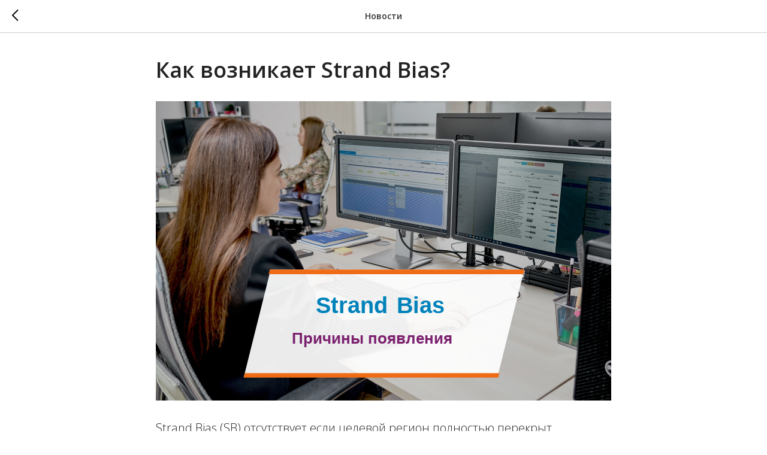

--- FILE ---
content_type: image/svg+xml
request_url: https://static.tildacdn.com/tild3065-6163-4661-a236-386463383063/STRAND_BIAS__B2-1.svg
body_size: 52035
content:
<?xml version="1.0" encoding="UTF-8"?> <svg xmlns="http://www.w3.org/2000/svg" width="2925" height="1237" viewBox="0 0 2925 1237" fill="none"> <mask id="path-1-inside-1_184_2165" fill="white"> <path fill-rule="evenodd" clip-rule="evenodd" d="M50 99C22.3858 99 0 121.386 0 149V854C0 881.614 22.3857 904 50 904H1060.05C1061.9 963.96 1111.09 1012 1171.5 1012C1231.91 1012 1281.1 963.96 1282.95 904H1371C1398.61 904 1421 881.614 1421 854V149C1421 121.386 1398.61 99 1371 99H50Z"></path> </mask> <path fill-rule="evenodd" clip-rule="evenodd" d="M50 99C22.3858 99 0 121.386 0 149V854C0 881.614 22.3857 904 50 904H1060.05C1061.9 963.96 1111.09 1012 1171.5 1012C1231.91 1012 1281.1 963.96 1282.95 904H1371C1398.61 904 1421 881.614 1421 854V149C1421 121.386 1398.61 99 1371 99H50Z" fill="#F5F5F5"></path> <path d="M1060.05 904L1065.05 903.846L1064.9 899H1060.05V904ZM1282.95 904V899H1278.1L1277.95 903.846L1282.95 904ZM5 149C5 124.147 25.1472 104 50 104V94C19.6243 94 -5 118.624 -5 149H5ZM5 854V149H-5V854H5ZM50 899C25.1472 899 5 878.853 5 854H-5C-5 884.376 19.6243 909 50 909V899ZM1060.05 899H50V909H1060.05V899ZM1171.5 1007C1113.8 1007 1066.82 961.114 1065.05 903.846L1055.06 904.154C1056.99 966.806 1108.38 1017 1171.5 1017V1007ZM1277.95 903.846C1276.18 961.114 1229.2 1007 1171.5 1007V1017C1234.62 1017 1286.01 966.806 1287.94 904.154L1277.95 903.846ZM1371 899H1282.95V909H1371V899ZM1416 854C1416 878.853 1395.85 899 1371 899V909C1401.38 909 1426 884.376 1426 854H1416ZM1416 149V854H1426V149H1416ZM1371 104C1395.85 104 1416 124.147 1416 149H1426C1426 118.624 1401.38 94 1371 94V104ZM50 104H1371V94H50V104Z" fill="#BBBBBB" mask="url(#path-1-inside-1_184_2165)"></path> <path d="M1091.54 928.004C1091.54 929.527 1091.17 930.84 1090.42 931.941C1089.68 933.043 1088.62 933.887 1087.22 934.473C1085.84 935.059 1084.19 935.352 1082.26 935.352C1081.33 935.352 1080.43 935.299 1079.57 935.193C1078.72 935.088 1077.91 934.936 1077.15 934.736C1076.4 934.525 1075.71 934.273 1075.09 933.98V930.008C1076.13 930.465 1077.3 930.881 1078.59 931.256C1079.88 931.619 1081.19 931.801 1082.53 931.801C1083.62 931.801 1084.52 931.66 1085.23 931.379C1085.96 931.086 1086.5 930.676 1086.85 930.148C1087.2 929.609 1087.38 928.982 1087.38 928.268C1087.38 927.506 1087.17 926.861 1086.76 926.334C1086.35 925.807 1085.73 925.326 1084.9 924.893C1084.08 924.447 1083.05 923.973 1081.81 923.469C1080.96 923.129 1080.15 922.742 1079.38 922.309C1078.62 921.875 1077.94 921.365 1077.34 920.779C1076.74 920.193 1076.27 919.502 1075.92 918.705C1075.58 917.896 1075.41 916.947 1075.41 915.857C1075.41 914.404 1075.75 913.162 1076.45 912.131C1077.15 911.1 1078.13 910.309 1079.4 909.758C1080.68 909.207 1082.16 908.932 1083.86 908.932C1085.21 908.932 1086.48 909.072 1087.66 909.354C1088.86 909.635 1090.03 910.033 1091.18 910.549L1089.84 913.941C1088.79 913.508 1087.76 913.162 1086.76 912.904C1085.78 912.646 1084.77 912.518 1083.74 912.518C1082.85 912.518 1082.09 912.652 1081.47 912.922C1080.85 913.191 1080.38 913.572 1080.05 914.064C1079.73 914.545 1079.57 915.119 1079.57 915.787C1079.57 916.537 1079.76 917.17 1080.12 917.686C1080.49 918.189 1081.07 918.652 1081.84 919.074C1082.63 919.496 1083.63 919.965 1084.87 920.48C1086.28 921.066 1087.48 921.682 1088.47 922.326C1089.46 922.971 1090.23 923.744 1090.75 924.646C1091.28 925.537 1091.54 926.656 1091.54 928.004ZM1103.32 932.012C1103.86 932.012 1104.39 931.965 1104.92 931.871C1105.45 931.766 1105.93 931.643 1106.36 931.502V934.631C1105.91 934.83 1105.31 935 1104.59 935.141C1103.86 935.281 1103.11 935.352 1102.32 935.352C1101.22 935.352 1100.23 935.17 1099.35 934.807C1098.47 934.432 1097.77 933.793 1097.26 932.891C1096.74 931.988 1096.48 930.74 1096.48 929.146V918.688H1093.83V916.842L1096.68 915.383L1098.03 911.217H1100.63V915.541H1106.21V918.688H1100.63V929.094C1100.63 930.078 1100.88 930.811 1101.37 931.291C1101.86 931.771 1102.51 932.012 1103.32 932.012ZM1120.18 915.172C1120.51 915.172 1120.87 915.189 1121.25 915.225C1121.64 915.26 1121.97 915.307 1122.25 915.365L1121.87 919.232C1121.62 919.162 1121.32 919.109 1120.95 919.074C1120.6 919.039 1120.29 919.021 1120 919.021C1119.27 919.021 1118.56 919.145 1117.89 919.391C1117.23 919.625 1116.63 919.988 1116.12 920.48C1115.6 920.961 1115.2 921.564 1114.91 922.291C1114.61 923.018 1114.47 923.861 1114.47 924.822V935H1110.32V915.541H1113.55L1114.12 918.969H1114.31C1114.7 918.277 1115.18 917.645 1115.75 917.07C1116.32 916.496 1116.98 916.039 1117.72 915.699C1118.47 915.348 1119.29 915.172 1120.18 915.172ZM1133.49 915.172C1135.95 915.172 1137.8 915.717 1139.06 916.807C1140.32 917.896 1140.96 919.596 1140.96 921.904V935H1138.02L1137.23 932.24H1137.09C1136.54 932.943 1135.97 933.523 1135.38 933.98C1134.8 934.438 1134.12 934.777 1133.35 935C1132.58 935.234 1131.65 935.352 1130.55 935.352C1129.39 935.352 1128.35 935.141 1127.44 934.719C1126.53 934.285 1125.8 933.629 1125.28 932.75C1124.75 931.871 1124.49 930.758 1124.49 929.41C1124.49 927.406 1125.23 925.9 1126.72 924.893C1128.22 923.885 1130.48 923.328 1133.5 923.223L1136.88 923.1V922.08C1136.88 920.732 1136.56 919.771 1135.93 919.197C1135.31 918.623 1134.43 918.336 1133.29 918.336C1132.32 918.336 1131.38 918.477 1130.46 918.758C1129.55 919.039 1128.66 919.385 1127.79 919.795L1126.46 916.877C1127.4 916.373 1128.48 915.963 1129.69 915.646C1130.91 915.33 1132.17 915.172 1133.49 915.172ZM1136.86 925.701L1134.35 925.789C1132.29 925.859 1130.84 926.211 1130.01 926.844C1129.17 927.477 1128.76 928.344 1128.76 929.445C1128.76 930.406 1129.04 931.109 1129.62 931.555C1130.19 931.988 1130.95 932.205 1131.89 932.205C1133.32 932.205 1134.5 931.801 1135.44 930.992C1136.39 930.172 1136.86 928.971 1136.86 927.389V925.701ZM1156.88 915.172C1159.07 915.172 1160.78 915.74 1162 916.877C1163.23 918.002 1163.84 919.812 1163.84 922.309V935H1159.71V923.082C1159.71 921.57 1159.4 920.439 1158.78 919.689C1158.16 918.928 1157.2 918.547 1155.9 918.547C1154.01 918.547 1152.7 919.127 1151.96 920.287C1151.23 921.447 1150.87 923.129 1150.87 925.332V935H1146.74V915.541H1149.96L1150.54 918.178H1150.77C1151.19 917.498 1151.71 916.941 1152.33 916.508C1152.96 916.062 1153.67 915.729 1154.44 915.506C1155.22 915.283 1156.04 915.172 1156.88 915.172ZM1176.17 935.352C1173.85 935.352 1171.98 934.508 1170.58 932.82C1169.18 931.121 1168.48 928.619 1168.48 925.314C1168.48 921.975 1169.19 919.449 1170.61 917.738C1172.04 916.027 1173.92 915.172 1176.25 915.172C1177.24 915.172 1178.1 915.307 1178.84 915.576C1179.58 915.834 1180.21 916.186 1180.74 916.631C1181.28 917.076 1181.73 917.574 1182.11 918.125H1182.3C1182.24 917.762 1182.17 917.24 1182.09 916.561C1182.02 915.869 1181.98 915.23 1181.98 914.645V907.648H1186.13V935H1182.9L1182.16 932.346H1181.98C1181.63 932.908 1181.19 933.418 1180.65 933.875C1180.12 934.32 1179.49 934.678 1178.75 934.947C1178.02 935.217 1177.16 935.352 1176.17 935.352ZM1177.33 931.994C1179.1 931.994 1180.34 931.484 1181.07 930.465C1181.8 929.445 1182.17 927.916 1182.2 925.877V925.332C1182.2 923.152 1181.84 921.482 1181.14 920.322C1180.44 919.15 1179.15 918.564 1177.29 918.564C1175.8 918.564 1174.67 919.168 1173.88 920.375C1173.11 921.57 1172.72 923.24 1172.72 925.385C1172.72 927.529 1173.11 929.17 1173.88 930.307C1174.67 931.432 1175.81 931.994 1177.33 931.994ZM1201.83 909.301H1209.48C1212.79 909.301 1215.29 909.781 1216.98 910.742C1218.67 911.703 1219.51 913.361 1219.51 915.717C1219.51 916.701 1219.34 917.592 1218.99 918.389C1218.65 919.174 1218.15 919.824 1217.49 920.34C1216.84 920.844 1216.03 921.184 1215.07 921.359V921.535C1216.06 921.711 1216.95 922.021 1217.72 922.467C1218.51 922.912 1219.12 923.551 1219.57 924.383C1220.02 925.215 1220.25 926.293 1220.25 927.617C1220.25 929.188 1219.88 930.523 1219.13 931.625C1218.39 932.727 1217.33 933.564 1215.95 934.139C1214.57 934.713 1212.95 935 1211.06 935H1201.83V909.301ZM1206.05 919.9H1210.09C1212 919.9 1213.33 919.59 1214.06 918.969C1214.8 918.348 1215.17 917.439 1215.17 916.244C1215.17 915.025 1214.73 914.146 1213.85 913.607C1212.99 913.068 1211.6 912.799 1209.71 912.799H1206.05V919.9ZM1206.05 923.311V931.467H1210.5C1212.46 931.467 1213.85 931.086 1214.64 930.324C1215.44 929.562 1215.84 928.531 1215.84 927.23C1215.84 926.434 1215.66 925.742 1215.29 925.156C1214.94 924.57 1214.36 924.119 1213.55 923.803C1212.75 923.475 1211.66 923.311 1210.29 923.311H1206.05ZM1229.27 915.541V935H1225.14V915.541H1229.27ZM1227.23 908.088C1227.86 908.088 1228.41 908.258 1228.87 908.598C1229.33 908.938 1229.57 909.523 1229.57 910.355C1229.57 911.176 1229.33 911.762 1228.87 912.113C1228.41 912.453 1227.86 912.623 1227.23 912.623C1226.57 912.623 1226.02 912.453 1225.56 912.113C1225.12 911.762 1224.89 911.176 1224.89 910.355C1224.89 909.523 1225.12 908.938 1225.56 908.598C1226.02 908.258 1226.57 908.088 1227.23 908.088ZM1242.82 915.172C1245.28 915.172 1247.14 915.717 1248.39 916.807C1249.66 917.896 1250.29 919.596 1250.29 921.904V935H1247.36L1246.57 932.24H1246.43C1245.88 932.943 1245.31 933.523 1244.72 933.98C1244.13 934.438 1243.46 934.777 1242.68 935C1241.92 935.234 1240.99 935.352 1239.89 935.352C1238.73 935.352 1237.69 935.141 1236.78 934.719C1235.86 934.285 1235.14 933.629 1234.61 932.75C1234.09 931.871 1233.82 930.758 1233.82 929.41C1233.82 927.406 1234.57 925.9 1236.05 924.893C1237.55 923.885 1239.82 923.328 1242.84 923.223L1246.21 923.1V922.08C1246.21 920.732 1245.9 919.771 1245.27 919.197C1244.64 918.623 1243.77 918.336 1242.63 918.336C1241.66 918.336 1240.71 918.477 1239.8 918.758C1238.88 919.039 1237.99 919.385 1237.13 919.795L1235.79 916.877C1236.74 916.373 1237.82 915.963 1239.03 915.646C1240.24 915.33 1241.51 915.172 1242.82 915.172ZM1246.2 925.701L1243.68 925.789C1241.62 925.859 1240.17 926.211 1239.34 926.844C1238.51 927.477 1238.09 928.344 1238.09 929.445C1238.09 930.406 1238.38 931.109 1238.96 931.555C1239.53 931.988 1240.29 932.205 1241.22 932.205C1242.65 932.205 1243.84 931.801 1244.77 930.992C1245.72 930.172 1246.2 928.971 1246.2 927.389V925.701ZM1269.15 929.445C1269.15 930.723 1268.84 931.801 1268.22 932.68C1267.6 933.559 1266.69 934.227 1265.5 934.684C1264.31 935.129 1262.86 935.352 1261.14 935.352C1259.78 935.352 1258.61 935.252 1257.62 935.053C1256.65 934.865 1255.73 934.572 1254.86 934.174V930.605C1255.79 931.039 1256.83 931.414 1257.97 931.73C1259.13 932.047 1260.23 932.205 1261.26 932.205C1262.62 932.205 1263.6 931.994 1264.2 931.572C1264.79 931.139 1265.09 930.564 1265.09 929.85C1265.09 929.428 1264.97 929.053 1264.72 928.725C1264.49 928.385 1264.04 928.039 1263.39 927.688C1262.74 927.324 1261.79 926.891 1260.54 926.387C1259.31 925.895 1258.27 925.402 1257.43 924.91C1256.59 924.418 1255.95 923.826 1255.51 923.135C1255.08 922.432 1254.86 921.535 1254.86 920.445C1254.86 918.723 1255.54 917.416 1256.9 916.525C1258.27 915.623 1260.08 915.172 1262.33 915.172C1263.53 915.172 1264.65 915.295 1265.71 915.541C1266.78 915.775 1267.82 916.121 1268.84 916.578L1267.54 919.689C1266.66 919.303 1265.77 918.986 1264.88 918.74C1264 918.482 1263.11 918.354 1262.19 918.354C1261.13 918.354 1260.31 918.518 1259.75 918.846C1259.2 919.174 1258.92 919.643 1258.92 920.252C1258.92 920.709 1259.06 921.096 1259.33 921.412C1259.6 921.729 1260.06 922.045 1260.72 922.361C1261.38 922.678 1262.31 923.07 1263.49 923.539C1264.65 923.984 1265.66 924.453 1266.5 924.945C1267.36 925.426 1268.01 926.018 1268.47 926.721C1268.93 927.424 1269.15 928.332 1269.15 929.445Z" fill="#3D3D3D"></path> <path d="M1164.21 971.186C1164.21 973.248 1164.05 975.094 1163.72 976.723C1163.39 978.34 1162.87 979.717 1162.14 980.854C1161.42 981.99 1160.47 982.857 1159.29 983.455C1158.11 984.053 1156.65 984.352 1154.93 984.352C1152.79 984.352 1151.03 983.83 1149.66 982.787C1148.29 981.732 1147.27 980.227 1146.62 978.27C1145.97 976.301 1145.65 973.939 1145.65 971.186C1145.65 968.408 1145.94 966.035 1146.53 964.066C1147.13 962.086 1148.11 960.568 1149.46 959.514C1150.82 958.459 1152.65 957.932 1154.93 957.932C1157.08 957.932 1158.83 958.459 1160.19 959.514C1161.56 960.557 1162.57 962.068 1163.23 964.049C1163.88 966.018 1164.21 968.396 1164.21 971.186ZM1152.56 971.186C1152.56 972.861 1152.62 974.268 1152.73 975.404C1152.86 976.541 1153.1 977.396 1153.44 977.971C1153.79 978.533 1154.29 978.814 1154.93 978.814C1155.58 978.814 1156.07 978.533 1156.41 977.971C1156.75 977.396 1156.98 976.547 1157.11 975.422C1157.24 974.285 1157.3 972.873 1157.3 971.186C1157.3 969.486 1157.24 968.068 1157.11 966.932C1156.98 965.795 1156.75 964.939 1156.41 964.365C1156.07 963.779 1155.58 963.486 1154.93 963.486C1154.29 963.486 1153.79 963.779 1153.44 964.365C1153.1 964.939 1152.86 965.795 1152.73 966.932C1152.62 968.068 1152.56 969.486 1152.56 971.186ZM1172.69 957.932C1174.7 957.932 1176.32 958.635 1177.54 960.041C1178.77 961.447 1179.38 963.422 1179.38 965.965C1179.38 968.508 1178.81 970.494 1177.66 971.924C1176.51 973.354 1174.85 974.068 1172.69 974.068C1170.72 974.068 1169.13 973.354 1167.92 971.924C1166.73 970.494 1166.13 968.508 1166.13 965.965C1166.13 963.422 1166.69 961.447 1167.82 960.041C1168.95 958.635 1170.58 957.932 1172.69 957.932ZM1172.76 962.221C1172.25 962.221 1171.9 962.566 1171.7 963.258C1171.51 963.938 1171.42 964.863 1171.42 966.035C1171.42 967.184 1171.51 968.109 1171.7 968.812C1171.9 969.504 1172.25 969.85 1172.76 969.85C1173.26 969.85 1173.61 969.51 1173.79 968.83C1173.98 968.139 1174.07 967.207 1174.07 966.035C1174.07 964.863 1173.98 963.938 1173.79 963.258C1173.61 962.566 1173.26 962.221 1172.76 962.221ZM1192.2 958.301L1177.94 984H1172.72L1186.98 958.301H1192.2ZM1192.23 968.162C1194.25 968.162 1195.87 968.865 1197.08 970.271C1198.31 971.678 1198.93 973.652 1198.93 976.195C1198.93 978.727 1198.36 980.707 1197.21 982.137C1196.06 983.566 1194.4 984.281 1192.23 984.281C1190.26 984.281 1188.68 983.566 1187.47 982.137C1186.27 980.707 1185.68 978.727 1185.68 976.195C1185.68 973.652 1186.24 971.678 1187.36 970.271C1188.5 968.865 1190.12 968.162 1192.23 968.162ZM1192.3 972.451C1191.8 972.451 1191.45 972.797 1191.25 973.488C1191.06 974.168 1190.97 975.094 1190.97 976.266C1190.97 977.414 1191.06 978.34 1191.25 979.043C1191.45 979.734 1191.8 980.08 1192.3 980.08C1192.81 980.08 1193.15 979.74 1193.34 979.061C1193.54 978.369 1193.64 977.438 1193.64 976.266C1193.64 975.047 1193.54 974.109 1193.34 973.453C1193.15 972.785 1192.81 972.451 1192.3 972.451Z" fill="#3FAEAF"></path> <rect x="1283" y="797" width="1200" height="60" transform="rotate(180 1283 797)" fill="#B0B0EC"></rect> <path d="M27 767L85.2663 736.689V797.311L27 767Z" fill="#B0B0EC"></path> <rect x="1284" y="720.741" width="1200" height="60" transform="rotate(180 1284 720.741)" fill="#B0B0EC"></rect> <path d="M27 691L85.2663 660.689V721.311L27 691Z" fill="#B0B0EC"></path> <rect x="1283" y="642.741" width="1200" height="60" transform="rotate(180 1283 642.741)" fill="#B0B0EC"></rect> <path d="M27 613L85.2663 582.689L85.2663 643.311L27 613Z" fill="#B0B0EC"></path> <rect x="83" y="506.259" width="1200" height="60" fill="#ECB0B0"></rect> <path d="M1344.18 536L1285.91 566.311V505.689L1344.18 536Z" fill="#ECB0B0"></path> <rect x="84" y="429" width="1200" height="60" fill="#ECB0B0"></rect> <path d="M1344 459L1285.73 489.311V428.689L1344 459Z" fill="#ECB0B0"></path> <rect x="84" y="352" width="1200" height="60" fill="#ECB0B0"></rect> <path d="M1341 382L1282.73 412.311V351.689L1341 382Z" fill="#ECB0B0"></path> <rect x="83" y="236" width="1200" height="60" fill="#47C3E5"></rect> <line x1="1285" y1="305" x2="1285" y2="851" stroke="#CB333B" stroke-width="4" stroke-linecap="square" stroke-dasharray="8 8"></line> <line x1="86" y1="305" x2="86" y2="851" stroke="#CB333B" stroke-width="4" stroke-linecap="square" stroke-dasharray="8 8"></line> <path d="M506.633 192V166.301H526.971V192H521.539V170.836H512.082V192H506.633ZM543.969 171.979C546.184 171.979 547.971 172.84 549.33 174.562C550.701 176.285 551.387 178.811 551.387 182.139C551.387 184.365 551.064 186.24 550.42 187.764C549.775 189.275 548.885 190.418 547.748 191.191C546.611 191.965 545.305 192.352 543.828 192.352C542.879 192.352 542.064 192.234 541.385 192C540.705 191.754 540.125 191.443 539.645 191.068C539.164 190.682 538.748 190.271 538.396 189.838H538.115C538.209 190.307 538.279 190.787 538.326 191.279C538.373 191.771 538.396 192.252 538.396 192.721V200.648H533.035V172.348H537.395L538.15 174.896H538.396C538.748 174.369 539.176 173.883 539.68 173.438C540.184 172.992 540.787 172.641 541.49 172.383C542.205 172.113 543.031 171.979 543.969 171.979ZM542.246 176.268C541.309 176.268 540.564 176.461 540.014 176.848C539.463 177.234 539.059 177.814 538.801 178.588C538.555 179.361 538.42 180.34 538.396 181.523V182.104C538.396 183.369 538.514 184.441 538.748 185.32C538.994 186.199 539.398 186.867 539.961 187.324C540.535 187.781 541.32 188.01 542.316 188.01C543.137 188.01 543.811 187.781 544.338 187.324C544.865 186.867 545.258 186.199 545.516 185.32C545.785 184.43 545.92 183.346 545.92 182.068C545.92 180.146 545.621 178.699 545.023 177.727C544.426 176.754 543.5 176.268 542.246 176.268ZM573.676 182.139C573.676 183.779 573.453 185.232 573.008 186.498C572.574 187.764 571.936 188.836 571.092 189.715C570.26 190.582 569.252 191.238 568.068 191.684C566.896 192.129 565.572 192.352 564.096 192.352C562.713 192.352 561.441 192.129 560.281 191.684C559.133 191.238 558.131 190.582 557.275 189.715C556.432 188.836 555.775 187.764 555.307 186.498C554.85 185.232 554.621 183.779 554.621 182.139C554.621 179.959 555.008 178.113 555.781 176.602C556.555 175.09 557.656 173.941 559.086 173.156C560.516 172.371 562.221 171.979 564.201 171.979C566.041 171.979 567.67 172.371 569.088 173.156C570.518 173.941 571.637 175.09 572.445 176.602C573.266 178.113 573.676 179.959 573.676 182.139ZM560.088 182.139C560.088 183.428 560.229 184.512 560.51 185.391C560.791 186.27 561.23 186.932 561.828 187.377C562.426 187.822 563.205 188.045 564.166 188.045C565.115 188.045 565.883 187.822 566.469 187.377C567.066 186.932 567.5 186.27 567.77 185.391C568.051 184.512 568.191 183.428 568.191 182.139C568.191 180.838 568.051 179.76 567.77 178.904C567.5 178.037 567.066 177.387 566.469 176.953C565.871 176.52 565.092 176.303 564.131 176.303C562.713 176.303 561.682 176.789 561.037 177.762C560.404 178.734 560.088 180.193 560.088 182.139ZM582.816 172.348V179.537C582.816 180.393 583.021 181.037 583.432 181.471C583.854 181.893 584.439 182.104 585.189 182.104C586.221 182.104 587.176 181.986 588.055 181.752C588.945 181.518 589.842 181.213 590.744 180.838V172.348H596.105V192H590.744V184.195C589.889 184.641 588.922 185.051 587.844 185.426C586.777 185.801 585.559 185.988 584.188 185.988C582.137 185.988 580.502 185.467 579.283 184.424C578.064 183.369 577.455 181.781 577.455 179.66V172.348H582.816ZM617.99 176.373H611.557V192H606.195V176.373H599.744V172.348H617.99V176.373ZM629.768 171.979C631.584 171.979 633.148 172.33 634.461 173.033C635.773 173.725 636.787 174.732 637.502 176.057C638.217 177.381 638.574 178.998 638.574 180.908V183.51H625.9C625.959 185.021 626.41 186.211 627.254 187.078C628.109 187.934 629.293 188.361 630.805 188.361C632.059 188.361 633.207 188.232 634.25 187.975C635.293 187.717 636.365 187.33 637.467 186.814V190.963C636.494 191.443 635.475 191.795 634.408 192.018C633.354 192.24 632.07 192.352 630.559 192.352C628.59 192.352 626.844 191.988 625.32 191.262C623.809 190.535 622.619 189.428 621.752 187.939C620.896 186.451 620.469 184.576 620.469 182.314C620.469 180.018 620.855 178.107 621.629 176.584C622.414 175.049 623.504 173.9 624.898 173.139C626.293 172.365 627.916 171.979 629.768 171.979ZM629.803 175.793C628.76 175.793 627.893 176.127 627.201 176.795C626.521 177.463 626.129 178.512 626.023 179.941H633.547C633.535 179.145 633.389 178.436 633.107 177.814C632.838 177.193 632.428 176.701 631.877 176.338C631.338 175.975 630.646 175.793 629.803 175.793ZM648.295 172.348V179.906H655.783V172.348H661.145V192H655.783V183.896H648.295V192H642.934V172.348H648.295ZM671.955 172.348V180.117C671.955 180.516 671.938 181.02 671.902 181.629C671.879 182.227 671.844 182.836 671.797 183.457C671.75 184.078 671.703 184.635 671.656 185.127C671.609 185.619 671.574 185.953 671.551 186.129L680.621 172.348H687.072V192H681.887V184.16C681.887 183.516 681.91 182.807 681.957 182.033C682.004 181.248 682.057 180.51 682.115 179.818C682.174 179.127 682.215 178.605 682.238 178.254L673.203 192H666.77V172.348H671.955ZM695.703 192H689.902L695.193 184.23C694.525 183.949 693.898 183.562 693.312 183.07C692.727 182.566 692.252 181.934 691.889 181.172C691.525 180.41 691.344 179.496 691.344 178.43C691.344 176.473 692.082 174.973 693.559 173.93C695.047 172.875 696.963 172.348 699.307 172.348H708.447V192H703.086V184.688H700.133L695.703 192ZM696.6 178.465C696.6 179.285 696.922 179.93 697.566 180.398C698.223 180.855 699.066 181.084 700.098 181.084H703.086V176.127H699.412C698.451 176.127 697.742 176.361 697.285 176.83C696.828 177.287 696.6 177.832 696.6 178.465ZM738.998 172.049C738.998 173.232 738.752 174.258 738.26 175.125C737.768 175.992 737.1 176.701 736.256 177.252C735.424 177.803 734.486 178.207 733.443 178.465V178.57C735.506 178.828 737.07 179.461 738.137 180.469C739.215 181.477 739.754 182.824 739.754 184.512C739.754 186.012 739.385 187.354 738.646 188.537C737.92 189.721 736.795 190.652 735.271 191.332C733.748 192.012 731.785 192.352 729.383 192.352C727.965 192.352 726.641 192.234 725.41 192C724.191 191.777 723.043 191.432 721.965 190.963V186.34C723.066 186.902 724.221 187.33 725.428 187.623C726.635 187.904 727.76 188.045 728.803 188.045C730.748 188.045 732.107 187.711 732.881 187.043C733.666 186.363 734.059 185.414 734.059 184.195C734.059 183.48 733.877 182.877 733.514 182.385C733.15 181.893 732.518 181.518 731.615 181.26C730.725 181.002 729.477 180.873 727.871 180.873H725.92V176.707H727.906C729.488 176.707 730.689 176.561 731.51 176.268C732.342 175.963 732.904 175.553 733.197 175.037C733.502 174.51 733.654 173.912 733.654 173.244C733.654 172.33 733.373 171.615 732.811 171.1C732.248 170.584 731.311 170.326 729.998 170.326C729.178 170.326 728.428 170.432 727.748 170.643C727.08 170.842 726.477 171.088 725.938 171.381C725.398 171.662 724.924 171.938 724.514 172.207L722 168.463C723.008 167.736 724.186 167.133 725.533 166.652C726.893 166.172 728.51 165.932 730.385 165.932C733.033 165.932 735.131 166.465 736.678 167.531C738.225 168.598 738.998 170.104 738.998 172.049ZM760.461 179.15C760.461 181.225 760.297 183.076 759.969 184.705C759.652 186.334 759.137 187.717 758.422 188.854C757.719 189.99 756.793 190.857 755.645 191.455C754.496 192.053 753.102 192.352 751.461 192.352C749.398 192.352 747.705 191.83 746.381 190.787C745.057 189.732 744.078 188.221 743.445 186.252C742.812 184.271 742.496 181.904 742.496 179.15C742.496 176.373 742.783 174 743.357 172.031C743.943 170.051 744.893 168.533 746.205 167.479C747.518 166.424 749.27 165.896 751.461 165.896C753.512 165.896 755.199 166.424 756.523 167.479C757.859 168.521 758.85 170.033 759.494 172.014C760.139 173.982 760.461 176.361 760.461 179.15ZM747.893 179.15C747.893 181.107 747.998 182.742 748.209 184.055C748.432 185.355 748.801 186.334 749.316 186.99C749.832 187.646 750.547 187.975 751.461 187.975C752.363 187.975 753.072 187.652 753.588 187.008C754.115 186.352 754.49 185.373 754.713 184.072C754.936 182.76 755.047 181.119 755.047 179.15C755.047 177.193 754.936 175.559 754.713 174.246C754.49 172.934 754.115 171.949 753.588 171.293C753.072 170.625 752.363 170.291 751.461 170.291C750.547 170.291 749.832 170.625 749.316 171.293C748.801 171.949 748.432 172.934 748.209 174.246C747.998 175.559 747.893 177.193 747.893 179.15ZM781.062 179.15C781.062 181.225 780.898 183.076 780.57 184.705C780.254 186.334 779.738 187.717 779.023 188.854C778.32 189.99 777.395 190.857 776.246 191.455C775.098 192.053 773.703 192.352 772.062 192.352C770 192.352 768.307 191.83 766.982 190.787C765.658 189.732 764.68 188.221 764.047 186.252C763.414 184.271 763.098 181.904 763.098 179.15C763.098 176.373 763.385 174 763.959 172.031C764.545 170.051 765.494 168.533 766.807 167.479C768.119 166.424 769.871 165.896 772.062 165.896C774.113 165.896 775.801 166.424 777.125 167.479C778.461 168.521 779.451 170.033 780.096 172.014C780.74 173.982 781.062 176.361 781.062 179.15ZM768.494 179.15C768.494 181.107 768.6 182.742 768.811 184.055C769.033 185.355 769.402 186.334 769.918 186.99C770.434 187.646 771.148 187.975 772.062 187.975C772.965 187.975 773.674 187.652 774.189 187.008C774.717 186.352 775.092 185.373 775.314 184.072C775.537 182.76 775.648 181.119 775.648 179.15C775.648 177.193 775.537 175.559 775.314 174.246C775.092 172.934 774.717 171.949 774.189 171.293C773.674 170.625 772.965 170.291 772.062 170.291C771.148 170.291 770.434 170.625 769.918 171.293C769.402 171.949 769.033 172.934 768.811 174.246C768.6 175.559 768.494 177.193 768.494 179.15ZM812.422 172.348V192H807.043V176.373H799.924V192H794.562V172.348H812.422ZM817.291 189.486C817.291 188.385 817.59 187.611 818.188 187.166C818.797 186.721 819.529 186.498 820.385 186.498C821.217 186.498 821.932 186.721 822.529 187.166C823.139 187.611 823.443 188.385 823.443 189.486C823.443 190.541 823.139 191.303 822.529 191.771C821.932 192.24 821.217 192.475 820.385 192.475C819.529 192.475 818.797 192.24 818.188 191.771C817.59 191.303 817.291 190.541 817.291 189.486ZM833.674 172.348V179.906H841.162V172.348H846.523V192H841.162V183.896H833.674V192H828.312V172.348H833.674ZM851.393 189.486C851.393 188.385 851.691 187.611 852.289 187.166C852.898 186.721 853.631 186.498 854.486 186.498C855.318 186.498 856.033 186.721 856.631 187.166C857.24 187.611 857.545 188.385 857.545 189.486C857.545 190.541 857.24 191.303 856.631 191.771C856.033 192.24 855.318 192.475 854.486 192.475C853.631 192.475 852.898 192.24 852.289 191.771C851.691 191.303 851.393 190.541 851.393 189.486Z" fill="#3D3D3D"></path> <path d="M40.4883 64H31.4355V45.5137H14.4727V64H5.39062V21.168H14.4727V37.9551H31.4355V21.168H40.4883V64ZM64.1309 30.6309C67.1582 30.6309 69.7656 31.2168 71.9531 32.3887C74.1406 33.541 75.8301 35.2207 77.0215 37.4277C78.2129 39.6348 78.8086 42.3301 78.8086 45.5137V49.8496H57.6855C57.7832 52.3691 58.5352 54.3516 59.9414 55.7969C61.3672 57.2227 63.3398 57.9355 65.8594 57.9355C67.9492 57.9355 69.8633 57.7207 71.6016 57.291C73.3398 56.8613 75.127 56.2168 76.9629 55.3574V62.2715C75.3418 63.0723 73.6426 63.6582 71.8652 64.0293C70.1074 64.4004 67.9688 64.5859 65.4492 64.5859C62.168 64.5859 59.2578 63.9805 56.7188 62.7695C54.1992 61.5586 52.2168 59.7129 50.7715 57.2324C49.3457 54.752 48.6328 51.627 48.6328 47.8574C48.6328 44.0293 49.2773 40.8457 50.5664 38.3066C51.875 35.748 53.6914 33.834 56.0156 32.5645C58.3398 31.2754 61.0449 30.6309 64.1309 30.6309ZM64.1895 36.9883C62.4512 36.9883 61.0059 37.5449 59.8535 38.6582C58.7207 39.7715 58.0664 41.5195 57.8906 43.9023H70.4297C70.4102 42.5742 70.166 41.3926 69.6973 40.3574C69.248 39.3223 68.5645 38.502 67.6465 37.8965C66.748 37.291 65.5957 36.9883 64.1895 36.9883ZM113.174 37.9551H102.451V64H93.5156V37.9551H82.7637V31.2461H113.174V37.9551ZM160.869 52.1055C160.869 54.6445 160.254 56.8516 159.023 58.7266C157.793 60.6016 155.996 62.0469 153.633 63.0625C151.289 64.0781 148.438 64.5859 145.078 64.5859C143.594 64.5859 142.139 64.4883 140.713 64.293C139.307 64.0977 137.949 63.8145 136.641 63.4434C135.352 63.0527 134.121 62.5742 132.949 62.0078V53.5703C134.98 54.4688 137.09 55.2793 139.277 56.002C141.465 56.7246 143.633 57.0859 145.781 57.0859C147.266 57.0859 148.457 56.8906 149.355 56.5C150.273 56.1094 150.938 55.5723 151.348 54.8887C151.758 54.2051 151.963 53.4238 151.963 52.5449C151.963 51.4707 151.602 50.5527 150.879 49.791C150.156 49.0293 149.16 48.3164 147.891 47.6523C146.641 46.9883 145.225 46.2754 143.643 45.5137C142.646 45.0449 141.562 44.4785 140.391 43.8145C139.219 43.1309 138.105 42.3008 137.051 41.3242C135.996 40.3477 135.127 39.166 134.443 37.7793C133.779 36.373 133.447 34.6934 133.447 32.7402C133.447 30.1816 134.033 27.9941 135.205 26.1777C136.377 24.3613 138.047 22.9746 140.215 22.0176C142.402 21.041 144.98 20.5527 147.949 20.5527C150.176 20.5527 152.295 20.8164 154.307 21.3438C156.338 21.8516 158.457 22.5938 160.664 23.5703L157.734 30.6309C155.762 29.8301 153.994 29.2148 152.432 28.7852C150.869 28.3359 149.277 28.1113 147.656 28.1113C146.523 28.1113 145.557 28.2969 144.756 28.668C143.955 29.0195 143.35 29.5273 142.939 30.1914C142.529 30.8359 142.324 31.5879 142.324 32.4473C142.324 33.4629 142.617 34.3223 143.203 35.0254C143.809 35.709 144.707 36.373 145.898 37.0176C147.109 37.6621 148.613 38.4141 150.41 39.2734C152.598 40.3086 154.463 41.3926 156.006 42.5254C157.568 43.6387 158.77 44.957 159.609 46.4805C160.449 47.9844 160.869 49.8594 160.869 52.1055ZM181.729 57.4668C182.705 57.4668 183.652 57.3691 184.57 57.1738C185.508 56.9785 186.436 56.7344 187.354 56.4414V63.0918C186.396 63.5215 185.205 63.873 183.779 64.1465C182.373 64.4395 180.83 64.5859 179.15 64.5859C177.197 64.5859 175.439 64.2734 173.877 63.6484C172.334 63.0039 171.113 61.9004 170.215 60.3379C169.336 58.7559 168.896 56.5586 168.896 53.7461V37.9551H164.619V34.1758L169.541 31.1875L172.119 24.2734H177.832V31.2461H187.002V37.9551H177.832V53.7461C177.832 54.9961 178.184 55.9336 178.887 56.5586C179.609 57.1641 180.557 57.4668 181.729 57.4668ZM212.285 30.6309C212.734 30.6309 213.252 30.6602 213.838 30.7188C214.443 30.7578 214.932 30.8164 215.303 30.8945L214.629 39.2734C214.336 39.1758 213.916 39.1074 213.369 39.0684C212.842 39.0098 212.383 38.9805 211.992 38.9805C210.84 38.9805 209.717 39.127 208.623 39.4199C207.549 39.7129 206.582 40.1914 205.723 40.8555C204.863 41.5 204.18 42.3594 203.672 43.4336C203.184 44.4883 202.939 45.7871 202.939 47.3301V64H194.004V31.2461H200.771L202.09 36.7539H202.529C203.174 35.6406 203.975 34.625 204.932 33.707C205.908 32.7695 207.012 32.0273 208.242 31.4805C209.492 30.9141 210.84 30.6309 212.285 30.6309ZM234.668 30.5723C239.062 30.5723 242.432 31.5293 244.775 33.4434C247.119 35.3574 248.291 38.2676 248.291 42.1738V64H242.051L240.322 59.5469H240.088C239.15 60.7188 238.193 61.6758 237.217 62.418C236.24 63.1602 235.117 63.707 233.848 64.0586C232.578 64.4102 231.035 64.5859 229.219 64.5859C227.285 64.5859 225.547 64.2148 224.004 63.4727C222.48 62.7305 221.279 61.5977 220.4 60.0742C219.521 58.5312 219.082 56.5781 219.082 54.2148C219.082 50.7383 220.303 48.1797 222.744 46.5391C225.186 44.8789 228.848 43.9609 233.73 43.7852L239.414 43.6094V42.1738C239.414 40.4551 238.965 39.1953 238.066 38.3945C237.168 37.5938 235.918 37.1934 234.316 37.1934C232.734 37.1934 231.182 37.418 229.658 37.8672C228.135 38.3164 226.611 38.8828 225.088 39.5664L222.129 33.5312C223.867 32.6133 225.811 31.8906 227.959 31.3633C230.127 30.8359 232.363 30.5723 234.668 30.5723ZM239.414 48.8242L235.957 48.9414C233.066 49.0195 231.055 49.5371 229.922 50.4941C228.809 51.4512 228.252 52.7109 228.252 54.2734C228.252 55.6406 228.652 56.6172 229.453 57.2031C230.254 57.7695 231.299 58.0527 232.588 58.0527C234.502 58.0527 236.113 57.4863 237.422 56.3535C238.75 55.2207 239.414 53.6094 239.414 51.5195V48.8242ZM276.123 30.6309C279.619 30.6309 282.432 31.5879 284.561 33.502C286.689 35.3965 287.754 38.4434 287.754 42.6426V64H278.818V44.8691C278.818 42.5254 278.389 40.7578 277.529 39.5664C276.689 38.375 275.361 37.7793 273.545 37.7793C270.811 37.7793 268.945 38.707 267.949 40.5625C266.953 42.418 266.455 45.0938 266.455 48.5898V64H257.52V31.2461H264.346L265.547 35.4355H266.045C266.748 34.3027 267.617 33.3848 268.652 32.6816C269.707 31.9785 270.869 31.4609 272.139 31.1289C273.428 30.7969 274.756 30.6309 276.123 30.6309ZM307.324 64.5859C303.672 64.5859 300.693 63.1602 298.389 60.3086C296.104 57.4375 294.961 53.2285 294.961 47.6816C294.961 42.0762 296.123 37.8379 298.447 34.9668C300.771 32.0762 303.809 30.6309 307.559 30.6309C309.121 30.6309 310.498 30.8457 311.689 31.2754C312.881 31.7051 313.906 32.2812 314.766 33.0039C315.645 33.7266 316.387 34.5371 316.992 35.4355H317.285C317.168 34.8105 317.021 33.8926 316.846 32.6816C316.689 31.4512 316.611 30.1914 316.611 28.9023V18.4141H325.576V64H318.721L316.992 59.752H316.611C316.045 60.6504 315.332 61.4707 314.473 62.2129C313.633 62.9355 312.627 63.5117 311.455 63.9414C310.283 64.3711 308.906 64.5859 307.324 64.5859ZM310.459 57.4668C312.9 57.4668 314.619 56.7441 315.615 55.2988C316.631 53.834 317.168 51.6367 317.227 48.707V47.7402C317.227 44.5566 316.738 42.125 315.762 40.4453C314.785 38.7461 312.969 37.8965 310.312 37.8965C308.34 37.8965 306.797 38.7461 305.684 40.4453C304.57 42.1445 304.014 44.5957 304.014 47.7988C304.014 51.002 304.57 53.4141 305.684 55.0352C306.816 56.6562 308.408 57.4668 310.459 57.4668ZM351.211 21.168H364.541C370.244 21.168 374.561 21.9687 377.49 23.5703C380.42 25.1719 381.885 27.9844 381.885 32.0078C381.885 33.6289 381.621 35.0938 381.094 36.4023C380.586 37.7109 379.844 38.7852 378.867 39.625C377.891 40.4648 376.699 41.0117 375.293 41.2656V41.5586C376.719 41.8516 378.008 42.3594 379.16 43.082C380.312 43.7852 381.23 44.8203 381.914 46.1875C382.617 47.5352 382.969 49.332 382.969 51.5781C382.969 54.1758 382.334 56.4023 381.064 58.2578C379.795 60.1133 377.979 61.5391 375.615 62.5352C373.271 63.5117 370.479 64 367.236 64H351.211V21.168ZM360.293 38.1309H365.566C368.203 38.1309 370.029 37.7207 371.045 36.9004C372.061 36.0605 372.568 34.8301 372.568 33.209C372.568 31.5684 371.963 30.3965 370.752 29.6934C369.561 28.9707 367.666 28.6094 365.068 28.6094H360.293V38.1309ZM360.293 45.3379V56.5H366.211C368.945 56.5 370.85 55.9727 371.924 54.918C372.998 53.8633 373.535 52.4473 373.535 50.6699C373.535 49.6152 373.301 48.6875 372.832 47.8867C372.363 47.0859 371.572 46.4609 370.459 46.0117C369.365 45.5625 367.852 45.3379 365.918 45.3379H360.293ZM399.756 31.2461V64H390.82V31.2461H399.756ZM395.303 18.4141C396.631 18.4141 397.773 18.7266 398.73 19.3516C399.688 19.957 400.166 21.0996 400.166 22.7793C400.166 24.4395 399.688 25.5918 398.73 26.2363C397.773 26.8613 396.631 27.1738 395.303 27.1738C393.955 27.1738 392.803 26.8613 391.846 26.2363C390.908 25.5918 390.439 24.4395 390.439 22.7793C390.439 21.0996 390.908 19.957 391.846 19.3516C392.803 18.7266 393.955 18.4141 395.303 18.4141ZM422.578 30.5723C426.973 30.5723 430.342 31.5293 432.686 33.4434C435.029 35.3574 436.201 38.2676 436.201 42.1738V64H429.961L428.232 59.5469H427.998C427.061 60.7188 426.104 61.6758 425.127 62.418C424.15 63.1602 423.027 63.707 421.758 64.0586C420.488 64.4102 418.945 64.5859 417.129 64.5859C415.195 64.5859 413.457 64.2148 411.914 63.4727C410.391 62.7305 409.189 61.5977 408.311 60.0742C407.432 58.5312 406.992 56.5781 406.992 54.2148C406.992 50.7383 408.213 48.1797 410.654 46.5391C413.096 44.8789 416.758 43.9609 421.641 43.7852L427.324 43.6094V42.1738C427.324 40.4551 426.875 39.1953 425.977 38.3945C425.078 37.5938 423.828 37.1934 422.227 37.1934C420.645 37.1934 419.092 37.418 417.568 37.8672C416.045 38.3164 414.521 38.8828 412.998 39.5664L410.039 33.5312C411.777 32.6133 413.721 31.8906 415.869 31.3633C418.037 30.8359 420.273 30.5723 422.578 30.5723ZM427.324 48.8242L423.867 48.9414C420.977 49.0195 418.965 49.5371 417.832 50.4941C416.719 51.4512 416.162 52.7109 416.162 54.2734C416.162 55.6406 416.562 56.6172 417.363 57.2031C418.164 57.7695 419.209 58.0527 420.498 58.0527C422.412 58.0527 424.023 57.4863 425.332 56.3535C426.66 55.2207 427.324 53.6094 427.324 51.5195V48.8242ZM468.281 54.2734C468.281 56.5 467.754 58.3848 466.699 59.9277C465.664 61.4512 464.111 62.6133 462.041 63.4141C459.971 64.1953 457.393 64.5859 454.307 64.5859C452.021 64.5859 450.059 64.4395 448.418 64.1465C446.797 63.8535 445.156 63.3652 443.496 62.6816V55.2988C445.273 56.0996 447.178 56.7637 449.209 57.291C451.26 57.7988 453.057 58.0527 454.6 58.0527C456.338 58.0527 457.578 57.7988 458.32 57.291C459.082 56.7637 459.463 56.0801 459.463 55.2402C459.463 54.6934 459.307 54.2051 458.994 53.7754C458.701 53.3262 458.057 52.8281 457.061 52.2812C456.064 51.7148 454.502 50.9824 452.373 50.084C450.322 49.2246 448.633 48.3555 447.305 47.4766C445.996 46.5977 445.02 45.5625 444.375 44.3711C443.75 43.1602 443.438 41.627 443.438 39.7715C443.438 36.7441 444.609 34.4688 446.953 32.9453C449.316 31.4023 452.471 30.6309 456.416 30.6309C458.447 30.6309 460.381 30.8359 462.217 31.2461C464.072 31.6562 465.977 32.3105 467.93 33.209L465.234 39.6543C463.613 38.9512 462.08 38.375 460.635 37.9258C459.209 37.4766 457.754 37.252 456.27 37.252C454.961 37.252 453.975 37.4277 453.311 37.7793C452.646 38.1309 452.314 38.668 452.314 39.3906C452.314 39.918 452.48 40.3867 452.812 40.7969C453.164 41.207 453.828 41.666 454.805 42.1738C455.801 42.6621 457.256 43.2969 459.17 44.0781C461.025 44.8398 462.637 45.6406 464.004 46.4805C465.371 47.3008 466.426 48.3262 467.168 49.5566C467.91 50.7676 468.281 52.3398 468.281 54.2734Z" fill="#3FAEAF"></path> <rect x="1260" y="1171" width="333" height="40" transform="rotate(180 1260 1171)" fill="#B0B0EC"></rect> <path d="M860 1151.17L927.5 1131.1V1171.23L860 1151.17Z" fill="#B0B0EC"></path> <rect y="1130.86" width="333" height="40" fill="#ECB0B0"></rect> <path d="M400 1151.17L332.5 1171.23V1131.1L400 1151.17Z" fill="#ECB0B0"></path> <rect y="1058" width="333" height="40" fill="#47C3E5"></rect> <rect x="1080" y="1066" width="180" height="25" fill="#C9474E"></rect> <path d="M378.404 1086.68V1098.49H373.148V1091H354.234V1065.3H359.684V1086.46H369.141V1065.3H374.572V1086.68H378.404ZM390.041 1070.98C391.857 1070.98 393.422 1071.33 394.734 1072.03C396.047 1072.72 397.061 1073.73 397.775 1075.06C398.49 1076.38 398.848 1078 398.848 1079.91V1082.51H386.174C386.232 1084.02 386.684 1085.21 387.527 1086.08C388.383 1086.93 389.566 1087.36 391.078 1087.36C392.332 1087.36 393.48 1087.23 394.523 1086.97C395.566 1086.72 396.639 1086.33 397.74 1085.81V1089.96C396.768 1090.44 395.748 1090.79 394.682 1091.02C393.627 1091.24 392.344 1091.35 390.832 1091.35C388.863 1091.35 387.117 1090.99 385.594 1090.26C384.082 1089.54 382.893 1088.43 382.025 1086.94C381.17 1085.45 380.742 1083.58 380.742 1081.31C380.742 1079.02 381.129 1077.11 381.902 1075.58C382.688 1074.05 383.777 1072.9 385.172 1072.14C386.566 1071.37 388.189 1070.98 390.041 1070.98ZM390.076 1074.79C389.033 1074.79 388.166 1075.13 387.475 1075.79C386.795 1076.46 386.402 1077.51 386.297 1078.94H393.82C393.809 1078.14 393.662 1077.44 393.381 1076.81C393.111 1076.19 392.701 1075.7 392.15 1075.34C391.611 1074.97 390.92 1074.79 390.076 1074.79ZM420.803 1091H415.441V1075.37H410.502C410.256 1078.26 409.963 1080.71 409.623 1082.74C409.283 1084.77 408.85 1086.42 408.322 1087.7C407.795 1088.96 407.139 1089.89 406.354 1090.47C405.568 1091.06 404.602 1091.35 403.453 1091.35C402.82 1091.35 402.252 1091.3 401.748 1091.21C401.256 1091.12 400.805 1090.98 400.395 1090.79V1086.5C400.652 1086.61 400.928 1086.69 401.221 1086.76C401.514 1086.82 401.812 1086.85 402.117 1086.85C402.457 1086.85 402.779 1086.72 403.084 1086.45C403.389 1086.18 403.676 1085.71 403.945 1085.06C404.215 1084.39 404.467 1083.47 404.701 1082.3C404.947 1081.13 405.17 1079.64 405.369 1077.85C405.568 1076.06 405.756 1073.89 405.932 1071.35H420.803V1091ZM434.549 1070.98C436.365 1070.98 437.93 1071.33 439.242 1072.03C440.555 1072.72 441.568 1073.73 442.283 1075.06C442.998 1076.38 443.355 1078 443.355 1079.91V1082.51H430.682C430.74 1084.02 431.191 1085.21 432.035 1086.08C432.891 1086.93 434.074 1087.36 435.586 1087.36C436.84 1087.36 437.988 1087.23 439.031 1086.97C440.074 1086.72 441.146 1086.33 442.248 1085.81V1089.96C441.275 1090.44 440.256 1090.79 439.189 1091.02C438.135 1091.24 436.852 1091.35 435.34 1091.35C433.371 1091.35 431.625 1090.99 430.102 1090.26C428.59 1089.54 427.4 1088.43 426.533 1086.94C425.678 1085.45 425.25 1083.58 425.25 1081.31C425.25 1079.02 425.637 1077.11 426.41 1075.58C427.195 1074.05 428.285 1072.9 429.68 1072.14C431.074 1071.37 432.697 1070.98 434.549 1070.98ZM434.584 1074.79C433.541 1074.79 432.674 1075.13 431.982 1075.79C431.303 1076.46 430.91 1077.51 430.805 1078.94H438.328C438.316 1078.14 438.17 1077.44 437.889 1076.81C437.619 1076.19 437.209 1075.7 436.658 1075.34C436.119 1074.97 435.428 1074.79 434.584 1074.79ZM465.135 1076.5C465.135 1077.55 464.801 1078.46 464.133 1079.21C463.477 1079.94 462.504 1080.42 461.215 1080.63V1080.77C462.574 1080.93 463.67 1081.41 464.502 1082.19C465.334 1082.97 465.75 1083.95 465.75 1085.13C465.75 1086.25 465.457 1087.26 464.871 1088.15C464.285 1089.03 463.354 1089.73 462.076 1090.24C460.799 1090.75 459.129 1091 457.066 1091H447.715V1071.35H457.066C458.602 1071.35 459.979 1071.51 461.197 1071.84C462.416 1072.16 463.377 1072.69 464.08 1073.44C464.783 1074.19 465.135 1075.21 465.135 1076.5ZM460.195 1084.85C460.195 1084.07 459.891 1083.52 459.281 1083.18C458.684 1082.83 457.793 1082.65 456.609 1082.65H453.076V1087.29H456.715C457.723 1087.29 458.555 1087.1 459.211 1086.73C459.867 1086.35 460.195 1085.73 460.195 1084.85ZM459.703 1076.92C459.703 1076.31 459.463 1075.86 458.982 1075.57C458.502 1075.27 457.793 1075.13 456.855 1075.13H453.076V1079.01H456.24C457.377 1079.01 458.238 1078.85 458.824 1078.52C459.41 1078.19 459.703 1077.66 459.703 1076.92ZM488.215 1081.14C488.215 1082.78 487.992 1084.23 487.547 1085.5C487.113 1086.76 486.475 1087.84 485.631 1088.71C484.799 1089.58 483.791 1090.24 482.607 1090.68C481.436 1091.13 480.111 1091.35 478.635 1091.35C477.252 1091.35 475.98 1091.13 474.82 1090.68C473.672 1090.24 472.67 1089.58 471.814 1088.71C470.971 1087.84 470.314 1086.76 469.846 1085.5C469.389 1084.23 469.16 1082.78 469.16 1081.14C469.16 1078.96 469.547 1077.11 470.32 1075.6C471.094 1074.09 472.195 1072.94 473.625 1072.16C475.055 1071.37 476.76 1070.98 478.74 1070.98C480.58 1070.98 482.209 1071.37 483.627 1072.16C485.057 1072.94 486.176 1074.09 486.984 1075.6C487.805 1077.11 488.215 1078.96 488.215 1081.14ZM474.627 1081.14C474.627 1082.43 474.768 1083.51 475.049 1084.39C475.33 1085.27 475.77 1085.93 476.367 1086.38C476.965 1086.82 477.744 1087.04 478.705 1087.04C479.654 1087.04 480.422 1086.82 481.008 1086.38C481.605 1085.93 482.039 1085.27 482.309 1084.39C482.59 1083.51 482.73 1082.43 482.73 1081.14C482.73 1079.84 482.59 1078.76 482.309 1077.9C482.039 1077.04 481.605 1076.39 481.008 1075.95C480.41 1075.52 479.631 1075.3 478.67 1075.3C477.252 1075.3 476.221 1075.79 475.576 1076.76C474.943 1077.73 474.627 1079.19 474.627 1081.14ZM497.83 1071.35V1079.12C497.83 1079.52 497.812 1080.02 497.777 1080.63C497.754 1081.23 497.719 1081.84 497.672 1082.46C497.625 1083.08 497.578 1083.63 497.531 1084.13C497.484 1084.62 497.449 1084.95 497.426 1085.13L506.496 1071.35H512.947V1091H507.762V1083.16C507.762 1082.52 507.785 1081.81 507.832 1081.03C507.879 1080.25 507.932 1079.51 507.99 1078.82C508.049 1078.13 508.09 1077.61 508.113 1077.25L499.078 1091H492.645V1071.35H497.83ZM511.471 1062.89C511.342 1064.13 510.99 1065.23 510.416 1066.18C509.842 1067.13 508.945 1067.87 507.727 1068.39C506.508 1068.92 504.867 1069.19 502.805 1069.19C500.684 1069.19 499.031 1068.93 497.848 1068.43C496.664 1067.91 495.82 1067.19 495.316 1066.25C494.812 1065.3 494.508 1064.18 494.402 1062.89H499.201C499.307 1064.22 499.641 1065.1 500.203 1065.53C500.766 1065.95 501.668 1066.16 502.91 1066.16C503.941 1066.16 504.785 1065.93 505.441 1065.46C506.098 1064.99 506.49 1064.13 506.619 1062.89H511.471ZM538.875 1070.98C541.09 1070.98 542.877 1071.84 544.236 1073.56C545.607 1075.29 546.293 1077.81 546.293 1081.14C546.293 1083.37 545.971 1085.24 545.326 1086.76C544.682 1088.28 543.791 1089.42 542.654 1090.19C541.518 1090.96 540.211 1091.35 538.734 1091.35C537.785 1091.35 536.971 1091.23 536.291 1091C535.611 1090.75 535.031 1090.44 534.551 1090.07C534.07 1089.68 533.654 1089.27 533.303 1088.84H533.021C533.115 1089.31 533.186 1089.79 533.232 1090.28C533.279 1090.77 533.303 1091.25 533.303 1091.72V1099.65H527.941V1071.35H532.301L533.057 1073.9H533.303C533.654 1073.37 534.082 1072.88 534.586 1072.44C535.09 1071.99 535.693 1071.64 536.396 1071.38C537.111 1071.11 537.938 1070.98 538.875 1070.98ZM537.152 1075.27C536.215 1075.27 535.471 1075.46 534.92 1075.85C534.369 1076.23 533.965 1076.81 533.707 1077.59C533.461 1078.36 533.326 1079.34 533.303 1080.52V1081.1C533.303 1082.37 533.42 1083.44 533.654 1084.32C533.9 1085.2 534.305 1085.87 534.867 1086.32C535.441 1086.78 536.227 1087.01 537.223 1087.01C538.043 1087.01 538.717 1086.78 539.244 1086.32C539.771 1085.87 540.164 1085.2 540.422 1084.32C540.691 1083.43 540.826 1082.35 540.826 1081.07C540.826 1079.15 540.527 1077.7 539.93 1076.73C539.332 1075.75 538.406 1075.27 537.152 1075.27ZM558.826 1070.98C560.643 1070.98 562.207 1071.33 563.52 1072.03C564.832 1072.72 565.846 1073.73 566.561 1075.06C567.275 1076.38 567.633 1078 567.633 1079.91V1082.51H554.959C555.018 1084.02 555.469 1085.21 556.312 1086.08C557.168 1086.93 558.352 1087.36 559.863 1087.36C561.117 1087.36 562.266 1087.23 563.309 1086.97C564.352 1086.72 565.424 1086.33 566.525 1085.81V1089.96C565.553 1090.44 564.533 1090.79 563.467 1091.02C562.412 1091.24 561.129 1091.35 559.617 1091.35C557.648 1091.35 555.902 1090.99 554.379 1090.26C552.867 1089.54 551.678 1088.43 550.811 1086.94C549.955 1085.45 549.527 1083.58 549.527 1081.31C549.527 1079.02 549.914 1077.11 550.688 1075.58C551.473 1074.05 552.562 1072.9 553.957 1072.14C555.352 1071.37 556.975 1070.98 558.826 1070.98ZM558.861 1074.79C557.818 1074.79 556.951 1075.13 556.26 1075.79C555.58 1076.46 555.188 1077.51 555.082 1078.94H562.605C562.594 1078.14 562.447 1077.44 562.166 1076.81C561.896 1076.19 561.486 1075.7 560.936 1075.34C560.396 1074.97 559.705 1074.79 558.861 1074.79ZM585.562 1071.35V1075.37H577.354V1091H571.992V1071.35H585.562ZM594.404 1071.35V1079.12C594.404 1079.52 594.387 1080.02 594.352 1080.63C594.328 1081.23 594.293 1081.84 594.246 1082.46C594.199 1083.08 594.152 1083.63 594.105 1084.13C594.059 1084.62 594.023 1084.95 594 1085.13L603.07 1071.35H609.521V1091H604.336V1083.16C604.336 1082.52 604.359 1081.81 604.406 1081.03C604.453 1080.25 604.506 1079.51 604.564 1078.82C604.623 1078.13 604.664 1077.61 604.688 1077.25L595.652 1091H589.219V1071.35H594.404ZM633.023 1081.14C633.023 1082.78 632.801 1084.23 632.355 1085.5C631.922 1086.76 631.283 1087.84 630.439 1088.71C629.607 1089.58 628.6 1090.24 627.416 1090.68C626.244 1091.13 624.92 1091.35 623.443 1091.35C622.061 1091.35 620.789 1091.13 619.629 1090.68C618.48 1090.24 617.479 1089.58 616.623 1088.71C615.779 1087.84 615.123 1086.76 614.654 1085.5C614.197 1084.23 613.969 1082.78 613.969 1081.14C613.969 1078.96 614.355 1077.11 615.129 1075.6C615.902 1074.09 617.004 1072.94 618.434 1072.16C619.863 1071.37 621.568 1070.98 623.549 1070.98C625.389 1070.98 627.018 1071.37 628.436 1072.16C629.865 1072.94 630.984 1074.09 631.793 1075.6C632.613 1077.11 633.023 1078.96 633.023 1081.14ZM619.436 1081.14C619.436 1082.43 619.576 1083.51 619.857 1084.39C620.139 1085.27 620.578 1085.93 621.176 1086.38C621.773 1086.82 622.553 1087.04 623.514 1087.04C624.463 1087.04 625.23 1086.82 625.816 1086.38C626.414 1085.93 626.848 1085.27 627.117 1084.39C627.398 1083.51 627.539 1082.43 627.539 1081.14C627.539 1079.84 627.398 1078.76 627.117 1077.9C626.848 1077.04 626.414 1076.39 625.816 1075.95C625.219 1075.52 624.439 1075.3 623.479 1075.3C622.061 1075.3 621.029 1075.79 620.385 1076.76C619.752 1077.73 619.436 1079.19 619.436 1081.14ZM642.814 1071.35V1078.91H650.303V1071.35H655.664V1091H650.303V1082.9H642.814V1091H637.453V1071.35H642.814ZM666.281 1086.82L666.545 1087.22C666.334 1088.06 666.059 1088.97 665.719 1089.95C665.391 1090.92 665.027 1091.89 664.629 1092.86C664.242 1093.84 663.85 1094.76 663.451 1095.64H659.584C659.818 1094.69 660.047 1093.7 660.27 1092.65C660.492 1091.61 660.697 1090.58 660.885 1089.58C661.084 1088.57 661.242 1087.65 661.359 1086.82H666.281ZM696.498 1071.05C696.498 1072.23 696.252 1073.26 695.76 1074.12C695.268 1074.99 694.6 1075.7 693.756 1076.25C692.924 1076.8 691.986 1077.21 690.943 1077.46V1077.57C693.006 1077.83 694.57 1078.46 695.637 1079.47C696.715 1080.48 697.254 1081.82 697.254 1083.51C697.254 1085.01 696.885 1086.35 696.146 1087.54C695.42 1088.72 694.295 1089.65 692.771 1090.33C691.248 1091.01 689.285 1091.35 686.883 1091.35C685.465 1091.35 684.141 1091.23 682.91 1091C681.691 1090.78 680.543 1090.43 679.465 1089.96V1085.34C680.566 1085.9 681.721 1086.33 682.928 1086.62C684.135 1086.9 685.26 1087.04 686.303 1087.04C688.248 1087.04 689.607 1086.71 690.381 1086.04C691.166 1085.36 691.559 1084.41 691.559 1083.2C691.559 1082.48 691.377 1081.88 691.014 1081.38C690.65 1080.89 690.018 1080.52 689.115 1080.26C688.225 1080 686.977 1079.87 685.371 1079.87H683.42V1075.71H685.406C686.988 1075.71 688.189 1075.56 689.01 1075.27C689.842 1074.96 690.404 1074.55 690.697 1074.04C691.002 1073.51 691.154 1072.91 691.154 1072.24C691.154 1071.33 690.873 1070.62 690.311 1070.1C689.748 1069.58 688.811 1069.33 687.498 1069.33C686.678 1069.33 685.928 1069.43 685.248 1069.64C684.58 1069.84 683.977 1070.09 683.438 1070.38C682.898 1070.66 682.424 1070.94 682.014 1071.21L679.5 1067.46C680.508 1066.74 681.686 1066.13 683.033 1065.65C684.393 1065.17 686.01 1064.93 687.885 1064.93C690.533 1064.93 692.631 1065.46 694.178 1066.53C695.725 1067.6 696.498 1069.1 696.498 1071.05ZM717.961 1078.15C717.961 1080.22 717.797 1082.08 717.469 1083.71C717.152 1085.33 716.637 1086.72 715.922 1087.85C715.219 1088.99 714.293 1089.86 713.145 1090.46C711.996 1091.05 710.602 1091.35 708.961 1091.35C706.898 1091.35 705.205 1090.83 703.881 1089.79C702.557 1088.73 701.578 1087.22 700.945 1085.25C700.312 1083.27 699.996 1080.9 699.996 1078.15C699.996 1075.37 700.283 1073 700.857 1071.03C701.443 1069.05 702.393 1067.53 703.705 1066.48C705.018 1065.42 706.77 1064.9 708.961 1064.9C711.012 1064.9 712.699 1065.42 714.023 1066.48C715.359 1067.52 716.35 1069.03 716.994 1071.01C717.639 1072.98 717.961 1075.36 717.961 1078.15ZM705.393 1078.15C705.393 1080.11 705.498 1081.74 705.709 1083.05C705.932 1084.36 706.301 1085.33 706.816 1085.99C707.332 1086.65 708.047 1086.97 708.961 1086.97C709.863 1086.97 710.572 1086.65 711.088 1086.01C711.615 1085.35 711.99 1084.37 712.213 1083.07C712.436 1081.76 712.547 1080.12 712.547 1078.15C712.547 1076.19 712.436 1074.56 712.213 1073.25C711.99 1071.93 711.615 1070.95 711.088 1070.29C710.572 1069.62 709.863 1069.29 708.961 1069.29C708.047 1069.29 707.332 1069.62 706.816 1070.29C706.301 1070.95 705.932 1071.93 705.709 1073.25C705.498 1074.56 705.393 1076.19 705.393 1078.15ZM738.562 1078.15C738.562 1080.22 738.398 1082.08 738.07 1083.71C737.754 1085.33 737.238 1086.72 736.523 1087.85C735.82 1088.99 734.895 1089.86 733.746 1090.46C732.598 1091.05 731.203 1091.35 729.562 1091.35C727.5 1091.35 725.807 1090.83 724.482 1089.79C723.158 1088.73 722.18 1087.22 721.547 1085.25C720.914 1083.27 720.598 1080.9 720.598 1078.15C720.598 1075.37 720.885 1073 721.459 1071.03C722.045 1069.05 722.994 1067.53 724.307 1066.48C725.619 1065.42 727.371 1064.9 729.562 1064.9C731.613 1064.9 733.301 1065.42 734.625 1066.48C735.961 1067.52 736.951 1069.03 737.596 1071.01C738.24 1072.98 738.562 1075.36 738.562 1078.15ZM725.994 1078.15C725.994 1080.11 726.1 1081.74 726.311 1083.05C726.533 1084.36 726.902 1085.33 727.418 1085.99C727.934 1086.65 728.648 1086.97 729.562 1086.97C730.465 1086.97 731.174 1086.65 731.689 1086.01C732.217 1085.35 732.592 1084.37 732.814 1083.07C733.037 1081.76 733.148 1080.12 733.148 1078.15C733.148 1076.19 733.037 1074.56 732.814 1073.25C732.592 1071.93 732.217 1070.95 731.689 1070.29C731.174 1069.62 730.465 1069.29 729.562 1069.29C728.648 1069.29 727.934 1069.62 727.418 1070.29C726.902 1070.95 726.533 1071.93 726.311 1073.25C726.1 1074.56 725.994 1076.19 725.994 1078.15ZM769.922 1071.35V1091H764.543V1075.37H757.424V1091H752.062V1071.35H769.922ZM774.791 1088.49C774.791 1087.38 775.09 1086.61 775.688 1086.17C776.297 1085.72 777.029 1085.5 777.885 1085.5C778.717 1085.5 779.432 1085.72 780.029 1086.17C780.639 1086.61 780.943 1087.38 780.943 1088.49C780.943 1089.54 780.639 1090.3 780.029 1090.77C779.432 1091.24 778.717 1091.47 777.885 1091.47C777.029 1091.47 776.297 1091.24 775.688 1090.77C775.09 1090.3 774.791 1089.54 774.791 1088.49ZM791.174 1071.35V1078.91H798.662V1071.35H804.023V1091H798.662V1082.9H791.174V1091H785.812V1071.35H791.174ZM808.893 1088.49C808.893 1087.38 809.191 1086.61 809.789 1086.17C810.398 1085.72 811.131 1085.5 811.986 1085.5C812.818 1085.5 813.533 1085.72 814.131 1086.17C814.74 1086.61 815.045 1087.38 815.045 1088.49C815.045 1089.54 814.74 1090.3 814.131 1090.77C813.533 1091.24 812.818 1091.47 811.986 1091.47C811.131 1091.47 810.398 1091.24 809.789 1090.77C809.191 1090.3 808.893 1089.54 808.893 1088.49Z" fill="#3D3D3D"></path> <path d="M412.234 1161V1135.3H432.572V1161H427.141V1139.84H417.684V1161H412.234ZM449.57 1140.98C451.785 1140.98 453.572 1141.84 454.932 1143.56C456.303 1145.29 456.988 1147.81 456.988 1151.14C456.988 1153.37 456.666 1155.24 456.021 1156.76C455.377 1158.28 454.486 1159.42 453.35 1160.19C452.213 1160.96 450.906 1161.35 449.43 1161.35C448.48 1161.35 447.666 1161.23 446.986 1161C446.307 1160.75 445.727 1160.44 445.246 1160.07C444.766 1159.68 444.35 1159.27 443.998 1158.84H443.717C443.811 1159.31 443.881 1159.79 443.928 1160.28C443.975 1160.77 443.998 1161.25 443.998 1161.72V1169.65H438.637V1141.35H442.996L443.752 1143.9H443.998C444.35 1143.37 444.777 1142.88 445.281 1142.44C445.785 1141.99 446.389 1141.64 447.092 1141.38C447.807 1141.11 448.633 1140.98 449.57 1140.98ZM447.848 1145.27C446.91 1145.27 446.166 1145.46 445.615 1145.85C445.064 1146.23 444.66 1146.81 444.402 1147.59C444.156 1148.36 444.021 1149.34 443.998 1150.52V1151.1C443.998 1152.37 444.115 1153.44 444.35 1154.32C444.596 1155.2 445 1155.87 445.562 1156.32C446.137 1156.78 446.922 1157.01 447.918 1157.01C448.738 1157.01 449.412 1156.78 449.939 1156.32C450.467 1155.87 450.859 1155.2 451.117 1154.32C451.387 1153.43 451.521 1152.35 451.521 1151.07C451.521 1149.15 451.223 1147.7 450.625 1146.73C450.027 1145.75 449.102 1145.27 447.848 1145.27ZM479.277 1151.14C479.277 1152.78 479.055 1154.23 478.609 1155.5C478.176 1156.76 477.537 1157.84 476.693 1158.71C475.861 1159.58 474.854 1160.24 473.67 1160.68C472.498 1161.13 471.174 1161.35 469.697 1161.35C468.314 1161.35 467.043 1161.13 465.883 1160.68C464.734 1160.24 463.732 1159.58 462.877 1158.71C462.033 1157.84 461.377 1156.76 460.908 1155.5C460.451 1154.23 460.223 1152.78 460.223 1151.14C460.223 1148.96 460.609 1147.11 461.383 1145.6C462.156 1144.09 463.258 1142.94 464.688 1142.16C466.117 1141.37 467.822 1140.98 469.803 1140.98C471.643 1140.98 473.271 1141.37 474.689 1142.16C476.119 1142.94 477.238 1144.09 478.047 1145.6C478.867 1147.11 479.277 1148.96 479.277 1151.14ZM465.689 1151.14C465.689 1152.43 465.83 1153.51 466.111 1154.39C466.393 1155.27 466.832 1155.93 467.43 1156.38C468.027 1156.82 468.807 1157.04 469.768 1157.04C470.717 1157.04 471.484 1156.82 472.07 1156.38C472.668 1155.93 473.102 1155.27 473.371 1154.39C473.652 1153.51 473.793 1152.43 473.793 1151.14C473.793 1149.84 473.652 1148.76 473.371 1147.9C473.102 1147.04 472.668 1146.39 472.07 1145.95C471.473 1145.52 470.693 1145.3 469.732 1145.3C468.314 1145.3 467.283 1145.79 466.639 1146.76C466.006 1147.73 465.689 1149.19 465.689 1151.14ZM488.418 1141.35V1148.54C488.418 1149.39 488.623 1150.04 489.033 1150.47C489.455 1150.89 490.041 1151.1 490.791 1151.1C491.822 1151.1 492.777 1150.99 493.656 1150.75C494.547 1150.52 495.443 1150.21 496.346 1149.84V1141.35H501.707V1161H496.346V1153.2C495.49 1153.64 494.523 1154.05 493.445 1154.43C492.379 1154.8 491.16 1154.99 489.789 1154.99C487.738 1154.99 486.104 1154.47 484.885 1153.42C483.666 1152.37 483.057 1150.78 483.057 1148.66V1141.35H488.418ZM523.592 1145.37H517.158V1161H511.797V1145.37H505.346V1141.35H523.592V1145.37ZM535.369 1140.98C537.186 1140.98 538.75 1141.33 540.062 1142.03C541.375 1142.72 542.389 1143.73 543.104 1145.06C543.818 1146.38 544.176 1148 544.176 1149.91V1152.51H531.502C531.561 1154.02 532.012 1155.21 532.855 1156.08C533.711 1156.93 534.895 1157.36 536.406 1157.36C537.66 1157.36 538.809 1157.23 539.852 1156.97C540.895 1156.72 541.967 1156.33 543.068 1155.81V1159.96C542.096 1160.44 541.076 1160.79 540.01 1161.02C538.955 1161.24 537.672 1161.35 536.16 1161.35C534.191 1161.35 532.445 1160.99 530.922 1160.26C529.41 1159.54 528.221 1158.43 527.354 1156.94C526.498 1155.45 526.07 1153.58 526.07 1151.31C526.07 1149.02 526.457 1147.11 527.23 1145.58C528.016 1144.05 529.105 1142.9 530.5 1142.14C531.895 1141.37 533.518 1140.98 535.369 1140.98ZM535.404 1144.79C534.361 1144.79 533.494 1145.13 532.803 1145.79C532.123 1146.46 531.73 1147.51 531.625 1148.94H539.148C539.137 1148.14 538.99 1147.44 538.709 1146.81C538.439 1146.19 538.029 1145.7 537.479 1145.34C536.939 1144.97 536.248 1144.79 535.404 1144.79ZM553.896 1141.35V1148.91H561.385V1141.35H566.746V1161H561.385V1152.9H553.896V1161H548.535V1141.35H553.896ZM577.557 1141.35V1149.12C577.557 1149.52 577.539 1150.02 577.504 1150.63C577.48 1151.23 577.445 1151.84 577.398 1152.46C577.352 1153.08 577.305 1153.63 577.258 1154.13C577.211 1154.62 577.176 1154.95 577.152 1155.13L586.223 1141.35H592.674V1161H587.488V1153.16C587.488 1152.52 587.512 1151.81 587.559 1151.03C587.605 1150.25 587.658 1149.51 587.717 1148.82C587.775 1148.13 587.816 1147.61 587.84 1147.25L578.805 1161H572.371V1141.35H577.557ZM606.42 1140.98C608.236 1140.98 609.801 1141.33 611.113 1142.03C612.426 1142.72 613.439 1143.73 614.154 1145.06C614.869 1146.38 615.227 1148 615.227 1149.91V1152.51H602.553C602.611 1154.02 603.062 1155.21 603.906 1156.08C604.762 1156.93 605.945 1157.36 607.457 1157.36C608.711 1157.36 609.859 1157.23 610.902 1156.97C611.945 1156.72 613.018 1156.33 614.119 1155.81V1159.96C613.146 1160.44 612.127 1160.79 611.061 1161.02C610.006 1161.24 608.723 1161.35 607.211 1161.35C605.242 1161.35 603.496 1160.99 601.973 1160.26C600.461 1159.54 599.271 1158.43 598.404 1156.94C597.549 1155.45 597.121 1153.58 597.121 1151.31C597.121 1149.02 597.508 1147.11 598.281 1145.58C599.066 1144.05 600.156 1142.9 601.551 1142.14C602.945 1141.37 604.568 1140.98 606.42 1140.98ZM606.455 1144.79C605.412 1144.79 604.545 1145.13 603.854 1145.79C603.174 1146.46 602.781 1147.51 602.676 1148.94H610.199C610.188 1148.14 610.041 1147.44 609.76 1146.81C609.49 1146.19 609.08 1145.7 608.529 1145.34C607.99 1144.97 607.299 1144.79 606.455 1144.79ZM636.918 1161.35C634.973 1161.35 633.314 1161 631.943 1160.3C630.572 1159.58 629.529 1158.48 628.814 1156.99C628.1 1155.5 627.742 1153.6 627.742 1151.28C627.742 1148.88 628.146 1146.92 628.955 1145.41C629.775 1143.88 630.906 1142.77 632.348 1142.05C633.801 1141.34 635.482 1140.98 637.393 1140.98C638.752 1140.98 639.924 1141.11 640.908 1141.38C641.904 1141.64 642.771 1141.95 643.51 1142.31L641.928 1146.46C641.084 1146.12 640.299 1145.85 639.572 1145.64C638.846 1145.41 638.119 1145.3 637.393 1145.3C636.455 1145.3 635.676 1145.53 635.055 1145.97C634.434 1146.4 633.971 1147.06 633.666 1147.94C633.361 1148.82 633.209 1149.92 633.209 1151.24C633.209 1152.54 633.373 1153.62 633.701 1154.48C634.029 1155.33 634.504 1155.97 635.125 1156.39C635.746 1156.8 636.502 1157.01 637.393 1157.01C638.506 1157.01 639.496 1156.86 640.363 1156.57C641.23 1156.27 642.074 1155.84 642.895 1155.3V1159.89C642.074 1160.41 641.213 1160.78 640.311 1161C639.42 1161.23 638.289 1161.35 636.918 1161.35ZM669.596 1135.3C669.373 1136.25 669.145 1137.25 668.91 1138.29C668.688 1139.33 668.482 1140.36 668.295 1141.37C668.107 1142.36 667.949 1143.28 667.82 1144.11H662.898L662.652 1143.72C662.863 1142.87 663.133 1141.96 663.461 1141C663.801 1140.02 664.164 1139.05 664.551 1138.08C664.949 1137.09 665.348 1136.17 665.746 1135.3H669.596ZM661.387 1135.3C661.164 1136.25 660.936 1137.25 660.701 1138.29C660.479 1139.33 660.273 1140.36 660.086 1141.37C659.898 1142.36 659.74 1143.28 659.611 1144.11H654.689L654.443 1143.72C654.654 1142.87 654.924 1141.96 655.252 1141C655.592 1140.02 655.955 1139.05 656.342 1138.08C656.74 1137.09 657.139 1136.17 657.537 1135.3H661.387ZM682.234 1146.39H689.037V1150.24H682.234V1157.01H678.385V1150.24H671.582V1146.39H678.385V1139.54H682.234V1146.39ZM705.965 1135.3L706.229 1135.69C706.018 1136.54 705.742 1137.46 705.402 1138.43C705.062 1139.39 704.699 1140.36 704.312 1141.33C703.926 1142.3 703.533 1143.23 703.135 1144.11H699.285C699.508 1143.16 699.73 1142.16 699.953 1141.12C700.176 1140.08 700.381 1139.05 700.568 1138.04C700.768 1137.04 700.926 1136.12 701.043 1135.3H705.965ZM697.773 1135.3L698.02 1135.69C697.809 1136.54 697.533 1137.46 697.193 1138.43C696.865 1139.39 696.502 1140.36 696.104 1141.33C695.717 1142.3 695.324 1143.23 694.926 1144.11H691.076C691.24 1143.4 691.404 1142.67 691.568 1141.89C691.744 1141.12 691.908 1140.35 692.061 1139.57C692.225 1138.8 692.371 1138.05 692.5 1137.32C692.629 1136.6 692.74 1135.92 692.834 1135.3H697.773ZM740.277 1168.05H735.461V1161H718.832V1141.35H724.193V1156.97H732.033V1141.35H737.412V1157.08H740.277V1168.05ZM751.721 1140.98C753.537 1140.98 755.102 1141.33 756.414 1142.03C757.727 1142.72 758.74 1143.73 759.455 1145.06C760.17 1146.38 760.527 1148 760.527 1149.91V1152.51H747.854C747.912 1154.02 748.363 1155.21 749.207 1156.08C750.062 1156.93 751.246 1157.36 752.758 1157.36C754.012 1157.36 755.16 1157.23 756.203 1156.97C757.246 1156.72 758.318 1156.33 759.42 1155.81V1159.96C758.447 1160.44 757.428 1160.79 756.361 1161.02C755.307 1161.24 754.023 1161.35 752.512 1161.35C750.543 1161.35 748.797 1160.99 747.273 1160.26C745.762 1159.54 744.572 1158.43 743.705 1156.94C742.85 1155.45 742.422 1153.58 742.422 1151.31C742.422 1149.02 742.809 1147.11 743.582 1145.58C744.367 1144.05 745.457 1142.9 746.852 1142.14C748.246 1141.37 749.869 1140.98 751.721 1140.98ZM751.756 1144.79C750.713 1144.79 749.846 1145.13 749.154 1145.79C748.475 1146.46 748.082 1147.51 747.977 1148.94H755.5C755.488 1148.14 755.342 1147.44 755.061 1146.81C754.791 1146.19 754.381 1145.7 753.83 1145.34C753.291 1144.97 752.6 1144.79 751.756 1144.79ZM782.746 1141.35V1161H777.367V1145.37H770.248V1161H764.887V1141.35H782.746ZM793.557 1141.35V1149.12C793.557 1149.52 793.539 1150.02 793.504 1150.63C793.48 1151.23 793.445 1151.84 793.398 1152.46C793.352 1153.08 793.305 1153.63 793.258 1154.13C793.211 1154.62 793.176 1154.95 793.152 1155.13L802.223 1141.35H808.674V1161H803.488V1153.16C803.488 1152.52 803.512 1151.81 803.559 1151.03C803.605 1150.25 803.658 1149.51 803.717 1148.82C803.775 1148.13 803.816 1147.61 803.84 1147.25L794.805 1161H788.371V1141.35H793.557Z" fill="#3D3D3D"></path> <path d="M1294.23 1161V1135.3H1314.57V1161H1309.14V1139.84H1299.68V1161H1294.23ZM1331.57 1140.98C1333.79 1140.98 1335.57 1141.84 1336.93 1143.56C1338.3 1145.29 1338.99 1147.81 1338.99 1151.14C1338.99 1153.37 1338.67 1155.24 1338.02 1156.76C1337.38 1158.28 1336.49 1159.42 1335.35 1160.19C1334.21 1160.96 1332.91 1161.35 1331.43 1161.35C1330.48 1161.35 1329.67 1161.23 1328.99 1161C1328.31 1160.75 1327.73 1160.44 1327.25 1160.07C1326.77 1159.68 1326.35 1159.27 1326 1158.84H1325.72C1325.81 1159.31 1325.88 1159.79 1325.93 1160.28C1325.97 1160.77 1326 1161.25 1326 1161.72V1169.65H1320.64V1141.35H1325L1325.75 1143.9H1326C1326.35 1143.37 1326.78 1142.88 1327.28 1142.44C1327.79 1141.99 1328.39 1141.64 1329.09 1141.38C1329.81 1141.11 1330.63 1140.98 1331.57 1140.98ZM1329.85 1145.27C1328.91 1145.27 1328.17 1145.46 1327.62 1145.85C1327.06 1146.23 1326.66 1146.81 1326.4 1147.59C1326.16 1148.36 1326.02 1149.34 1326 1150.52V1151.1C1326 1152.37 1326.12 1153.44 1326.35 1154.32C1326.6 1155.2 1327 1155.87 1327.56 1156.32C1328.14 1156.78 1328.92 1157.01 1329.92 1157.01C1330.74 1157.01 1331.41 1156.78 1331.94 1156.32C1332.47 1155.87 1332.86 1155.2 1333.12 1154.32C1333.39 1153.43 1333.52 1152.35 1333.52 1151.07C1333.52 1149.15 1333.22 1147.7 1332.62 1146.73C1332.03 1145.75 1331.1 1145.27 1329.85 1145.27ZM1361.28 1151.14C1361.28 1152.78 1361.05 1154.23 1360.61 1155.5C1360.18 1156.76 1359.54 1157.84 1358.69 1158.71C1357.86 1159.58 1356.85 1160.24 1355.67 1160.68C1354.5 1161.13 1353.17 1161.35 1351.7 1161.35C1350.31 1161.35 1349.04 1161.13 1347.88 1160.68C1346.73 1160.24 1345.73 1159.58 1344.88 1158.71C1344.03 1157.84 1343.38 1156.76 1342.91 1155.5C1342.45 1154.23 1342.22 1152.78 1342.22 1151.14C1342.22 1148.96 1342.61 1147.11 1343.38 1145.6C1344.16 1144.09 1345.26 1142.94 1346.69 1142.16C1348.12 1141.37 1349.82 1140.98 1351.8 1140.98C1353.64 1140.98 1355.27 1141.37 1356.69 1142.16C1358.12 1142.94 1359.24 1144.09 1360.05 1145.6C1360.87 1147.11 1361.28 1148.96 1361.28 1151.14ZM1347.69 1151.14C1347.69 1152.43 1347.83 1153.51 1348.11 1154.39C1348.39 1155.27 1348.83 1155.93 1349.43 1156.38C1350.03 1156.82 1350.81 1157.04 1351.77 1157.04C1352.72 1157.04 1353.48 1156.82 1354.07 1156.38C1354.67 1155.93 1355.1 1155.27 1355.37 1154.39C1355.65 1153.51 1355.79 1152.43 1355.79 1151.14C1355.79 1149.84 1355.65 1148.76 1355.37 1147.9C1355.1 1147.04 1354.67 1146.39 1354.07 1145.95C1353.47 1145.52 1352.69 1145.3 1351.73 1145.3C1350.31 1145.3 1349.28 1145.79 1348.64 1146.76C1348.01 1147.73 1347.69 1149.19 1347.69 1151.14ZM1370.42 1141.35V1148.54C1370.42 1149.39 1370.62 1150.04 1371.03 1150.47C1371.46 1150.89 1372.04 1151.1 1372.79 1151.1C1373.82 1151.1 1374.78 1150.99 1375.66 1150.75C1376.55 1150.52 1377.44 1150.21 1378.35 1149.84V1141.35H1383.71V1161H1378.35V1153.2C1377.49 1153.64 1376.52 1154.05 1375.45 1154.43C1374.38 1154.8 1373.16 1154.99 1371.79 1154.99C1369.74 1154.99 1368.1 1154.47 1366.88 1153.42C1365.67 1152.37 1365.06 1150.78 1365.06 1148.66V1141.35H1370.42ZM1405.59 1145.37H1399.16V1161H1393.8V1145.37H1387.35V1141.35H1405.59V1145.37ZM1417.37 1140.98C1419.19 1140.98 1420.75 1141.33 1422.06 1142.03C1423.38 1142.72 1424.39 1143.73 1425.1 1145.06C1425.82 1146.38 1426.18 1148 1426.18 1149.91V1152.51H1413.5C1413.56 1154.02 1414.01 1155.21 1414.86 1156.08C1415.71 1156.93 1416.89 1157.36 1418.41 1157.36C1419.66 1157.36 1420.81 1157.23 1421.85 1156.97C1422.89 1156.72 1423.97 1156.33 1425.07 1155.81V1159.96C1424.1 1160.44 1423.08 1160.79 1422.01 1161.02C1420.96 1161.24 1419.67 1161.35 1418.16 1161.35C1416.19 1161.35 1414.45 1160.99 1412.92 1160.26C1411.41 1159.54 1410.22 1158.43 1409.35 1156.94C1408.5 1155.45 1408.07 1153.58 1408.07 1151.31C1408.07 1149.02 1408.46 1147.11 1409.23 1145.58C1410.02 1144.05 1411.11 1142.9 1412.5 1142.14C1413.89 1141.37 1415.52 1140.98 1417.37 1140.98ZM1417.4 1144.79C1416.36 1144.79 1415.49 1145.13 1414.8 1145.79C1414.12 1146.46 1413.73 1147.51 1413.62 1148.94H1421.15C1421.14 1148.14 1420.99 1147.44 1420.71 1146.81C1420.44 1146.19 1420.03 1145.7 1419.48 1145.34C1418.94 1144.97 1418.25 1144.79 1417.4 1144.79ZM1435.9 1141.35V1148.91H1443.38V1141.35H1448.75V1161H1443.38V1152.9H1435.9V1161H1430.54V1141.35H1435.9ZM1459.56 1141.35V1149.12C1459.56 1149.52 1459.54 1150.02 1459.5 1150.63C1459.48 1151.23 1459.45 1151.84 1459.4 1152.46C1459.35 1153.08 1459.3 1153.63 1459.26 1154.13C1459.21 1154.62 1459.18 1154.95 1459.15 1155.13L1468.22 1141.35H1474.67V1161H1469.49V1153.16C1469.49 1152.52 1469.51 1151.81 1469.56 1151.03C1469.61 1150.25 1469.66 1149.51 1469.72 1148.82C1469.78 1148.13 1469.82 1147.61 1469.84 1147.25L1460.8 1161H1454.37V1141.35H1459.56ZM1488.42 1140.98C1490.24 1140.98 1491.8 1141.33 1493.11 1142.03C1494.43 1142.72 1495.44 1143.73 1496.15 1145.06C1496.87 1146.38 1497.23 1148 1497.23 1149.91V1152.51H1484.55C1484.61 1154.02 1485.06 1155.21 1485.91 1156.08C1486.76 1156.93 1487.95 1157.36 1489.46 1157.36C1490.71 1157.36 1491.86 1157.23 1492.9 1156.97C1493.95 1156.72 1495.02 1156.33 1496.12 1155.81V1159.96C1495.15 1160.44 1494.13 1160.79 1493.06 1161.02C1492.01 1161.24 1490.72 1161.35 1489.21 1161.35C1487.24 1161.35 1485.5 1160.99 1483.97 1160.26C1482.46 1159.54 1481.27 1158.43 1480.4 1156.94C1479.55 1155.45 1479.12 1153.58 1479.12 1151.31C1479.12 1149.02 1479.51 1147.11 1480.28 1145.58C1481.07 1144.05 1482.16 1142.9 1483.55 1142.14C1484.95 1141.37 1486.57 1140.98 1488.42 1140.98ZM1488.46 1144.79C1487.41 1144.79 1486.54 1145.13 1485.85 1145.79C1485.17 1146.46 1484.78 1147.51 1484.68 1148.94H1492.2C1492.19 1148.14 1492.04 1147.44 1491.76 1146.81C1491.49 1146.19 1491.08 1145.7 1490.53 1145.34C1489.99 1144.97 1489.3 1144.79 1488.46 1144.79ZM1518.92 1161.35C1516.97 1161.35 1515.31 1161 1513.94 1160.3C1512.57 1159.58 1511.53 1158.48 1510.81 1156.99C1510.1 1155.5 1509.74 1153.6 1509.74 1151.28C1509.74 1148.88 1510.15 1146.92 1510.96 1145.41C1511.78 1143.88 1512.91 1142.77 1514.35 1142.05C1515.8 1141.34 1517.48 1140.98 1519.39 1140.98C1520.75 1140.98 1521.92 1141.11 1522.91 1141.38C1523.9 1141.64 1524.77 1141.95 1525.51 1142.31L1523.93 1146.46C1523.08 1146.12 1522.3 1145.85 1521.57 1145.64C1520.85 1145.41 1520.12 1145.3 1519.39 1145.3C1518.46 1145.3 1517.68 1145.53 1517.05 1145.97C1516.43 1146.4 1515.97 1147.06 1515.67 1147.94C1515.36 1148.82 1515.21 1149.92 1515.21 1151.24C1515.21 1152.54 1515.37 1153.62 1515.7 1154.48C1516.03 1155.33 1516.5 1155.97 1517.12 1156.39C1517.75 1156.8 1518.5 1157.01 1519.39 1157.01C1520.51 1157.01 1521.5 1156.86 1522.36 1156.57C1523.23 1156.27 1524.07 1155.84 1524.89 1155.3V1159.89C1524.07 1160.41 1523.21 1160.78 1522.31 1161C1521.42 1161.23 1520.29 1161.35 1518.92 1161.35ZM1551.6 1135.3C1551.37 1136.25 1551.14 1137.25 1550.91 1138.29C1550.69 1139.33 1550.48 1140.36 1550.29 1141.37C1550.11 1142.36 1549.95 1143.28 1549.82 1144.11H1544.9L1544.65 1143.72C1544.86 1142.87 1545.13 1141.96 1545.46 1141C1545.8 1140.02 1546.16 1139.05 1546.55 1138.08C1546.95 1137.09 1547.35 1136.17 1547.75 1135.3H1551.6ZM1543.39 1135.3C1543.16 1136.25 1542.94 1137.25 1542.7 1138.29C1542.48 1139.33 1542.27 1140.36 1542.09 1141.37C1541.9 1142.36 1541.74 1143.28 1541.61 1144.11H1536.69L1536.44 1143.72C1536.65 1142.87 1536.92 1141.96 1537.25 1141C1537.59 1140.02 1537.96 1139.05 1538.34 1138.08C1538.74 1137.09 1539.14 1136.17 1539.54 1135.3H1543.39ZM1553.11 1153.55V1149.15H1562.55V1153.55H1553.11ZM1578.96 1135.3L1579.23 1135.69C1579.02 1136.54 1578.74 1137.46 1578.4 1138.43C1578.06 1139.39 1577.7 1140.36 1577.31 1141.33C1576.93 1142.3 1576.53 1143.23 1576.13 1144.11H1572.29C1572.51 1143.16 1572.73 1142.16 1572.95 1141.12C1573.18 1140.08 1573.38 1139.05 1573.57 1138.04C1573.77 1137.04 1573.93 1136.12 1574.04 1135.3H1578.96ZM1570.77 1135.3L1571.02 1135.69C1570.81 1136.54 1570.53 1137.46 1570.19 1138.43C1569.87 1139.39 1569.5 1140.36 1569.1 1141.33C1568.72 1142.3 1568.32 1143.23 1567.93 1144.11H1564.08C1564.24 1143.4 1564.4 1142.67 1564.57 1141.89C1564.74 1141.12 1564.91 1140.35 1565.06 1139.57C1565.22 1138.8 1565.37 1138.05 1565.5 1137.32C1565.63 1136.6 1565.74 1135.92 1565.83 1135.3H1570.77ZM1613.28 1168.05H1608.46V1161H1591.83V1141.35H1597.19V1156.97H1605.03V1141.35H1610.41V1157.08H1613.28V1168.05ZM1624.72 1140.98C1626.54 1140.98 1628.1 1141.33 1629.41 1142.03C1630.73 1142.72 1631.74 1143.73 1632.46 1145.06C1633.17 1146.38 1633.53 1148 1633.53 1149.91V1152.51H1620.85C1620.91 1154.02 1621.36 1155.21 1622.21 1156.08C1623.06 1156.93 1624.25 1157.36 1625.76 1157.36C1627.01 1157.36 1628.16 1157.23 1629.2 1156.97C1630.25 1156.72 1631.32 1156.33 1632.42 1155.81V1159.96C1631.45 1160.44 1630.43 1160.79 1629.36 1161.02C1628.31 1161.24 1627.02 1161.35 1625.51 1161.35C1623.54 1161.35 1621.8 1160.99 1620.27 1160.26C1618.76 1159.54 1617.57 1158.43 1616.71 1156.94C1615.85 1155.45 1615.42 1153.58 1615.42 1151.31C1615.42 1149.02 1615.81 1147.11 1616.58 1145.58C1617.37 1144.05 1618.46 1142.9 1619.85 1142.14C1621.25 1141.37 1622.87 1140.98 1624.72 1140.98ZM1624.76 1144.79C1623.71 1144.79 1622.85 1145.13 1622.15 1145.79C1621.47 1146.46 1621.08 1147.51 1620.98 1148.94H1628.5C1628.49 1148.14 1628.34 1147.44 1628.06 1146.81C1627.79 1146.19 1627.38 1145.7 1626.83 1145.34C1626.29 1144.97 1625.6 1144.79 1624.76 1144.79ZM1655.75 1141.35V1161H1650.37V1145.37H1643.25V1161H1637.89V1141.35H1655.75ZM1666.56 1141.35V1149.12C1666.56 1149.52 1666.54 1150.02 1666.5 1150.63C1666.48 1151.23 1666.45 1151.84 1666.4 1152.46C1666.35 1153.08 1666.3 1153.63 1666.26 1154.13C1666.21 1154.62 1666.18 1154.95 1666.15 1155.13L1675.22 1141.35H1681.67V1161H1676.49V1153.16C1676.49 1152.52 1676.51 1151.81 1676.56 1151.03C1676.61 1150.25 1676.66 1149.51 1676.72 1148.82C1676.78 1148.13 1676.82 1147.61 1676.84 1147.25L1667.8 1161H1661.37V1141.35H1666.56Z" fill="#3D3D3D"></path> <path d="M1375.15 1069.47C1374.11 1069.47 1373.18 1069.67 1372.37 1070.08C1371.58 1070.48 1370.9 1071.06 1370.35 1071.82C1369.81 1072.58 1369.4 1073.5 1369.12 1074.58C1368.84 1075.66 1368.7 1076.87 1368.7 1078.22C1368.7 1080.04 1368.92 1081.59 1369.37 1082.88C1369.82 1084.16 1370.53 1085.13 1371.48 1085.81C1372.43 1086.48 1373.65 1086.82 1375.15 1086.82C1376.19 1086.82 1377.24 1086.7 1378.28 1086.46C1379.33 1086.23 1380.48 1085.9 1381.71 1085.46V1090.03C1380.57 1090.5 1379.45 1090.84 1378.35 1091.04C1377.25 1091.25 1376.01 1091.35 1374.64 1091.35C1371.99 1091.35 1369.81 1090.81 1368.1 1089.72C1366.4 1088.62 1365.14 1087.08 1364.32 1085.11C1363.5 1083.13 1363.09 1080.82 1363.09 1078.19C1363.09 1076.24 1363.36 1074.46 1363.88 1072.84C1364.41 1071.22 1365.18 1069.82 1366.2 1068.64C1367.22 1067.46 1368.48 1066.54 1369.98 1065.9C1371.48 1065.25 1373.21 1064.93 1375.15 1064.93C1376.43 1064.93 1377.71 1065.1 1378.98 1065.42C1380.27 1065.74 1381.5 1066.18 1382.67 1066.74L1380.92 1071.17C1379.96 1070.71 1378.99 1070.32 1378.02 1069.98C1377.04 1069.64 1376.09 1069.47 1375.15 1069.47ZM1404.37 1091H1399V1075.37H1394.06C1393.82 1078.26 1393.53 1080.71 1393.19 1082.74C1392.85 1084.77 1392.41 1086.42 1391.88 1087.7C1391.36 1088.96 1390.7 1089.89 1389.92 1090.47C1389.13 1091.06 1388.16 1091.35 1387.02 1091.35C1386.38 1091.35 1385.81 1091.3 1385.31 1091.21C1384.82 1091.12 1384.37 1090.98 1383.96 1090.79V1086.5C1384.21 1086.61 1384.49 1086.69 1384.78 1086.76C1385.08 1086.82 1385.38 1086.85 1385.68 1086.85C1386.02 1086.85 1386.34 1086.72 1386.65 1086.45C1386.95 1086.18 1387.24 1085.71 1387.51 1085.06C1387.78 1084.39 1388.03 1083.47 1388.26 1082.3C1388.51 1081.13 1388.73 1079.64 1388.93 1077.85C1389.13 1076.06 1389.32 1073.89 1389.49 1071.35H1404.37V1091ZM1427.87 1081.14C1427.87 1082.78 1427.64 1084.23 1427.2 1085.5C1426.77 1086.76 1426.13 1087.84 1425.28 1088.71C1424.45 1089.58 1423.44 1090.24 1422.26 1090.68C1421.09 1091.13 1419.76 1091.35 1418.29 1091.35C1416.9 1091.35 1415.63 1091.13 1414.47 1090.68C1413.32 1090.24 1412.32 1089.58 1411.47 1088.71C1410.62 1087.84 1409.97 1086.76 1409.5 1085.5C1409.04 1084.23 1408.81 1082.78 1408.81 1081.14C1408.81 1078.96 1409.2 1077.11 1409.97 1075.6C1410.75 1074.09 1411.85 1072.94 1413.28 1072.16C1414.71 1071.37 1416.41 1070.98 1418.39 1070.98C1420.23 1070.98 1421.86 1071.37 1423.28 1072.16C1424.71 1072.94 1425.83 1074.09 1426.64 1075.6C1427.46 1077.11 1427.87 1078.96 1427.87 1081.14ZM1414.28 1081.14C1414.28 1082.43 1414.42 1083.51 1414.7 1084.39C1414.98 1085.27 1415.42 1085.93 1416.02 1086.38C1416.62 1086.82 1417.4 1087.04 1418.36 1087.04C1419.31 1087.04 1420.07 1086.82 1420.66 1086.38C1421.26 1085.93 1421.69 1085.27 1421.96 1084.39C1422.24 1083.51 1422.38 1082.43 1422.38 1081.14C1422.38 1079.84 1422.24 1078.76 1421.96 1077.9C1421.69 1077.04 1421.26 1076.39 1420.66 1075.95C1420.06 1075.52 1419.28 1075.3 1418.32 1075.3C1416.9 1075.3 1415.87 1075.79 1415.23 1076.76C1414.6 1077.73 1414.28 1079.19 1414.28 1081.14ZM1460.23 1071.35L1452.99 1080.77L1460.91 1091H1455.18L1447.7 1081.03V1091H1442.7V1081.03L1435.21 1091H1429.48L1437.41 1080.77L1430.17 1071.35H1435.71L1442.7 1080.89V1071.35H1447.7V1080.89L1454.69 1071.35H1460.23ZM1469.09 1071.35V1078.91H1476.58V1071.35H1481.94V1091H1476.58V1082.9H1469.09V1091H1463.73V1071.35H1469.09ZM1487.56 1091V1071.35H1492.92V1078.94H1495.51C1497.51 1078.94 1499.16 1079.15 1500.46 1079.57C1501.78 1080 1502.75 1080.64 1503.38 1081.51C1504.02 1082.36 1504.33 1083.44 1504.33 1084.74C1504.33 1086.01 1504.04 1087.11 1503.45 1088.05C1502.87 1088.98 1501.94 1089.71 1500.68 1090.23C1499.41 1090.74 1497.75 1091 1495.7 1091H1487.56ZM1492.92 1087.29H1495.4C1496.45 1087.29 1497.3 1087.1 1497.97 1086.73C1498.64 1086.34 1498.97 1085.7 1498.97 1084.81C1498.97 1084.05 1498.67 1083.5 1498.06 1083.16C1497.45 1082.82 1496.54 1082.65 1495.33 1082.65H1492.92V1087.29ZM1507.18 1091V1071.35H1512.54V1091H1507.18ZM1523.37 1071.35V1079.12C1523.37 1079.52 1523.35 1080.02 1523.32 1080.63C1523.29 1081.23 1523.26 1081.84 1523.21 1082.46C1523.16 1083.08 1523.12 1083.63 1523.07 1084.13C1523.02 1084.62 1522.99 1084.95 1522.96 1085.13L1532.04 1071.35H1538.49V1091H1533.3V1083.16C1533.3 1082.52 1533.32 1081.81 1533.37 1081.03C1533.42 1080.25 1533.47 1079.51 1533.53 1078.82C1533.59 1078.13 1533.63 1077.61 1533.65 1077.25L1524.62 1091H1518.18V1071.35H1523.37ZM1537.01 1062.89C1536.88 1064.13 1536.53 1065.23 1535.96 1066.18C1535.38 1067.13 1534.48 1067.87 1533.27 1068.39C1532.05 1068.92 1530.41 1069.19 1528.34 1069.19C1526.22 1069.19 1524.57 1068.93 1523.39 1068.43C1522.2 1067.91 1521.36 1067.19 1520.86 1066.25C1520.35 1065.3 1520.05 1064.18 1519.94 1062.89H1524.74C1524.85 1064.22 1525.18 1065.1 1525.74 1065.53C1526.3 1065.95 1527.21 1066.16 1528.45 1066.16C1529.48 1066.16 1530.32 1065.93 1530.98 1065.46C1531.64 1064.99 1532.03 1064.13 1532.16 1062.89H1537.01ZM1564.41 1070.98C1566.63 1070.98 1568.42 1071.84 1569.78 1073.56C1571.15 1075.29 1571.83 1077.81 1571.83 1081.14C1571.83 1083.37 1571.51 1085.24 1570.87 1086.76C1570.22 1088.28 1569.33 1089.42 1568.19 1090.19C1567.06 1090.96 1565.75 1091.35 1564.27 1091.35C1563.32 1091.35 1562.51 1091.23 1561.83 1091C1561.15 1090.75 1560.57 1090.44 1560.09 1090.07C1559.61 1089.68 1559.19 1089.27 1558.84 1088.84H1558.56C1558.65 1089.31 1558.72 1089.79 1558.77 1090.28C1558.82 1090.77 1558.84 1091.25 1558.84 1091.72V1099.65H1553.48V1071.35H1557.84L1558.6 1073.9H1558.84C1559.19 1073.37 1559.62 1072.88 1560.12 1072.44C1560.63 1071.99 1561.23 1071.64 1561.94 1071.38C1562.65 1071.11 1563.48 1070.98 1564.41 1070.98ZM1562.69 1075.27C1561.75 1075.27 1561.01 1075.46 1560.46 1075.85C1559.91 1076.23 1559.5 1076.81 1559.25 1077.59C1559 1078.36 1558.87 1079.34 1558.84 1080.52V1081.1C1558.84 1082.37 1558.96 1083.44 1559.19 1084.32C1559.44 1085.2 1559.84 1085.87 1560.41 1086.32C1560.98 1086.78 1561.77 1087.01 1562.76 1087.01C1563.58 1087.01 1564.26 1086.78 1564.78 1086.32C1565.31 1085.87 1565.7 1085.2 1565.96 1084.32C1566.23 1083.43 1566.37 1082.35 1566.37 1081.07C1566.37 1079.15 1566.07 1077.7 1565.47 1076.73C1564.87 1075.75 1563.95 1075.27 1562.69 1075.27ZM1584.37 1070.98C1586.18 1070.98 1587.75 1071.33 1589.06 1072.03C1590.37 1072.72 1591.38 1073.73 1592.1 1075.06C1592.81 1076.38 1593.17 1078 1593.17 1079.91V1082.51H1580.5C1580.56 1084.02 1581.01 1085.21 1581.85 1086.08C1582.71 1086.93 1583.89 1087.36 1585.4 1087.36C1586.66 1087.36 1587.8 1087.23 1588.85 1086.97C1589.89 1086.72 1590.96 1086.33 1592.06 1085.81V1089.96C1591.09 1090.44 1590.07 1090.79 1589.01 1091.02C1587.95 1091.24 1586.67 1091.35 1585.16 1091.35C1583.19 1091.35 1581.44 1090.99 1579.92 1090.26C1578.41 1089.54 1577.22 1088.43 1576.35 1086.94C1575.49 1085.45 1575.07 1083.58 1575.07 1081.31C1575.07 1079.02 1575.45 1077.11 1576.23 1075.58C1577.01 1074.05 1578.1 1072.9 1579.5 1072.14C1580.89 1071.37 1582.51 1070.98 1584.37 1070.98ZM1584.4 1074.79C1583.36 1074.79 1582.49 1075.13 1581.8 1075.79C1581.12 1076.46 1580.73 1077.51 1580.62 1078.94H1588.14C1588.13 1078.14 1587.99 1077.44 1587.71 1076.81C1587.44 1076.19 1587.03 1075.7 1586.47 1075.34C1585.94 1074.97 1585.24 1074.79 1584.4 1074.79ZM1611.1 1071.35V1075.37H1602.89V1091H1597.53V1071.35H1611.1ZM1619.94 1071.35V1079.12C1619.94 1079.52 1619.93 1080.02 1619.89 1080.63C1619.87 1081.23 1619.83 1081.84 1619.79 1082.46C1619.74 1083.08 1619.69 1083.63 1619.64 1084.13C1619.6 1084.62 1619.56 1084.95 1619.54 1085.13L1628.61 1071.35H1635.06V1091H1629.88V1083.16C1629.88 1082.52 1629.9 1081.81 1629.95 1081.03C1629.99 1080.25 1630.04 1079.51 1630.1 1078.82C1630.16 1078.13 1630.2 1077.61 1630.23 1077.25L1621.19 1091H1614.76V1071.35H1619.94ZM1658.56 1081.14C1658.56 1082.78 1658.34 1084.23 1657.89 1085.5C1657.46 1086.76 1656.82 1087.84 1655.98 1088.71C1655.15 1089.58 1654.14 1090.24 1652.96 1090.68C1651.78 1091.13 1650.46 1091.35 1648.98 1091.35C1647.6 1091.35 1646.33 1091.13 1645.17 1090.68C1644.02 1090.24 1643.02 1089.58 1642.16 1088.71C1641.32 1087.84 1640.66 1086.76 1640.19 1085.5C1639.74 1084.23 1639.51 1082.78 1639.51 1081.14C1639.51 1078.96 1639.89 1077.11 1640.67 1075.6C1641.44 1074.09 1642.54 1072.94 1643.97 1072.16C1645.4 1071.37 1647.11 1070.98 1649.09 1070.98C1650.93 1070.98 1652.56 1071.37 1653.97 1072.16C1655.4 1072.94 1656.52 1074.09 1657.33 1075.6C1658.15 1077.11 1658.56 1078.96 1658.56 1081.14ZM1644.97 1081.14C1644.97 1082.43 1645.12 1083.51 1645.4 1084.39C1645.68 1085.27 1646.12 1085.93 1646.71 1086.38C1647.31 1086.82 1648.09 1087.04 1649.05 1087.04C1650 1087.04 1650.77 1086.82 1651.36 1086.38C1651.95 1085.93 1652.39 1085.27 1652.66 1084.39C1652.94 1083.51 1653.08 1082.43 1653.08 1081.14C1653.08 1079.84 1652.94 1078.76 1652.66 1077.9C1652.39 1077.04 1651.95 1076.39 1651.36 1075.95C1650.76 1075.52 1649.98 1075.3 1649.02 1075.3C1647.6 1075.3 1646.57 1075.79 1645.92 1076.76C1645.29 1077.73 1644.97 1079.19 1644.97 1081.14ZM1668.35 1071.35V1078.91H1675.84V1071.35H1681.2V1091H1675.84V1082.9H1668.35V1091H1662.99V1071.35H1668.35Z" fill="#3D3D3D"></path> <mask id="path-31-inside-2_184_2165" fill="white"> <path fill-rule="evenodd" clip-rule="evenodd" d="M1548 99C1520.39 99 1498 121.386 1498 149V854C1498 881.614 1520.39 904 1548 904H2558C2558.27 965.35 2608.09 1015 2669.5 1015C2730.91 1015 2780.73 965.35 2781 904H2869C2896.61 904 2919 881.614 2919 854V149C2919 121.386 2896.61 99 2869 99H1548Z"></path> </mask> <path fill-rule="evenodd" clip-rule="evenodd" d="M1548 99C1520.39 99 1498 121.386 1498 149V854C1498 881.614 1520.39 904 1548 904H2558C2558.27 965.35 2608.09 1015 2669.5 1015C2730.91 1015 2780.73 965.35 2781 904H2869C2896.61 904 2919 881.614 2919 854V149C2919 121.386 2896.61 99 2869 99H1548Z" fill="#F5F5F5"></path> <path d="M2558 904L2563 903.978L2562.98 899H2558V904ZM2781 904V899H2776.02L2776 903.978L2781 904ZM1503 149C1503 124.147 1523.15 104 1548 104V94C1517.62 94 1493 118.624 1493 149H1503ZM1503 854V149H1493V854H1503ZM1548 899C1523.15 899 1503 878.853 1503 854H1493C1493 884.376 1517.62 909 1548 909V899ZM2558 899H1548V909H2558V899ZM2669.5 1010C2610.84 1010 2563.26 962.576 2563 903.978L2553 904.022C2553.28 968.123 2605.33 1020 2669.5 1020V1010ZM2776 903.978C2775.74 962.576 2728.16 1010 2669.5 1010V1020C2733.67 1020 2785.72 968.123 2786 904.022L2776 903.978ZM2869 899H2781V909H2869V899ZM2914 854C2914 878.853 2893.85 899 2869 899V909C2899.38 909 2924 884.376 2924 854H2914ZM2914 149V854H2924V149H2914ZM2869 104C2893.85 104 2914 124.147 2914 149H2924C2924 118.624 2899.38 94 2869 94V104ZM1548 104H2869V94H1548V104Z" fill="#BBBBBB" mask="url(#path-31-inside-2_184_2165)"></path> <path d="M2586.54 927.004C2586.54 928.527 2586.17 929.84 2585.42 930.941C2584.68 932.043 2583.62 932.887 2582.22 933.473C2580.84 934.059 2579.19 934.352 2577.26 934.352C2576.33 934.352 2575.43 934.299 2574.57 934.193C2573.72 934.088 2572.91 933.936 2572.15 933.736C2571.4 933.525 2570.71 933.273 2570.09 932.98V929.008C2571.13 929.465 2572.3 929.881 2573.59 930.256C2574.88 930.619 2576.19 930.801 2577.53 930.801C2578.62 930.801 2579.52 930.66 2580.23 930.379C2580.96 930.086 2581.5 929.676 2581.85 929.148C2582.2 928.609 2582.38 927.982 2582.38 927.268C2582.38 926.506 2582.17 925.861 2581.76 925.334C2581.35 924.807 2580.73 924.326 2579.9 923.893C2579.08 923.447 2578.05 922.973 2576.81 922.469C2575.96 922.129 2575.15 921.742 2574.38 921.309C2573.62 920.875 2572.94 920.365 2572.34 919.779C2571.74 919.193 2571.27 918.502 2570.92 917.705C2570.58 916.896 2570.41 915.947 2570.41 914.857C2570.41 913.404 2570.75 912.162 2571.45 911.131C2572.15 910.1 2573.13 909.309 2574.4 908.758C2575.68 908.207 2577.16 907.932 2578.86 907.932C2580.21 907.932 2581.48 908.072 2582.66 908.354C2583.86 908.635 2585.03 909.033 2586.18 909.549L2584.84 912.941C2583.79 912.508 2582.76 912.162 2581.76 911.904C2580.78 911.646 2579.77 911.518 2578.74 911.518C2577.85 911.518 2577.09 911.652 2576.47 911.922C2575.85 912.191 2575.38 912.572 2575.05 913.064C2574.73 913.545 2574.57 914.119 2574.57 914.787C2574.57 915.537 2574.76 916.17 2575.12 916.686C2575.49 917.189 2576.07 917.652 2576.84 918.074C2577.63 918.496 2578.63 918.965 2579.87 919.48C2581.28 920.066 2582.48 920.682 2583.47 921.326C2584.46 921.971 2585.23 922.744 2585.75 923.646C2586.28 924.537 2586.54 925.656 2586.54 927.004ZM2598.32 931.012C2598.86 931.012 2599.39 930.965 2599.92 930.871C2600.45 930.766 2600.93 930.643 2601.36 930.502V933.631C2600.91 933.83 2600.31 934 2599.59 934.141C2598.86 934.281 2598.11 934.352 2597.32 934.352C2596.22 934.352 2595.23 934.17 2594.35 933.807C2593.47 933.432 2592.77 932.793 2592.26 931.891C2591.74 930.988 2591.48 929.74 2591.48 928.146V917.688H2588.83V915.842L2591.68 914.383L2593.03 910.217H2595.63V914.541H2601.21V917.688H2595.63V928.094C2595.63 929.078 2595.88 929.811 2596.37 930.291C2596.86 930.771 2597.51 931.012 2598.32 931.012ZM2615.18 914.172C2615.51 914.172 2615.87 914.189 2616.25 914.225C2616.64 914.26 2616.97 914.307 2617.25 914.365L2616.87 918.232C2616.62 918.162 2616.32 918.109 2615.95 918.074C2615.6 918.039 2615.29 918.021 2615 918.021C2614.27 918.021 2613.56 918.145 2612.89 918.391C2612.23 918.625 2611.63 918.988 2611.12 919.48C2610.6 919.961 2610.2 920.564 2609.91 921.291C2609.61 922.018 2609.47 922.861 2609.47 923.822V934H2605.32V914.541H2608.55L2609.12 917.969H2609.31C2609.7 917.277 2610.18 916.645 2610.75 916.07C2611.32 915.496 2611.98 915.039 2612.72 914.699C2613.47 914.348 2614.29 914.172 2615.18 914.172ZM2628.49 914.172C2630.95 914.172 2632.8 914.717 2634.06 915.807C2635.32 916.896 2635.96 918.596 2635.96 920.904V934H2633.02L2632.23 931.24H2632.09C2631.54 931.943 2630.97 932.523 2630.38 932.98C2629.8 933.438 2629.12 933.777 2628.35 934C2627.58 934.234 2626.65 934.352 2625.55 934.352C2624.39 934.352 2623.35 934.141 2622.44 933.719C2621.53 933.285 2620.8 932.629 2620.28 931.75C2619.75 930.871 2619.49 929.758 2619.49 928.41C2619.49 926.406 2620.23 924.9 2621.72 923.893C2623.22 922.885 2625.48 922.328 2628.5 922.223L2631.88 922.1V921.08C2631.88 919.732 2631.56 918.771 2630.93 918.197C2630.31 917.623 2629.43 917.336 2628.29 917.336C2627.32 917.336 2626.38 917.477 2625.46 917.758C2624.55 918.039 2623.66 918.385 2622.79 918.795L2621.46 915.877C2622.4 915.373 2623.48 914.963 2624.69 914.646C2625.91 914.33 2627.17 914.172 2628.49 914.172ZM2631.86 924.701L2629.35 924.789C2627.29 924.859 2625.84 925.211 2625.01 925.844C2624.17 926.477 2623.76 927.344 2623.76 928.445C2623.76 929.406 2624.04 930.109 2624.62 930.555C2625.19 930.988 2625.95 931.205 2626.89 931.205C2628.32 931.205 2629.5 930.801 2630.44 929.992C2631.39 929.172 2631.86 927.971 2631.86 926.389V924.701ZM2651.88 914.172C2654.07 914.172 2655.78 914.74 2657 915.877C2658.23 917.002 2658.84 918.812 2658.84 921.309V934H2654.71V922.082C2654.71 920.57 2654.4 919.439 2653.78 918.689C2653.16 917.928 2652.2 917.547 2650.9 917.547C2649.01 917.547 2647.7 918.127 2646.96 919.287C2646.23 920.447 2645.87 922.129 2645.87 924.332V934H2641.74V914.541H2644.96L2645.54 917.178H2645.77C2646.19 916.498 2646.71 915.941 2647.33 915.508C2647.96 915.062 2648.67 914.729 2649.44 914.506C2650.22 914.283 2651.04 914.172 2651.88 914.172ZM2671.17 934.352C2668.85 934.352 2666.98 933.508 2665.58 931.82C2664.18 930.121 2663.48 927.619 2663.48 924.314C2663.48 920.975 2664.19 918.449 2665.61 916.738C2667.04 915.027 2668.92 914.172 2671.25 914.172C2672.24 914.172 2673.1 914.307 2673.84 914.576C2674.58 914.834 2675.21 915.186 2675.74 915.631C2676.28 916.076 2676.73 916.574 2677.11 917.125H2677.3C2677.24 916.762 2677.17 916.24 2677.09 915.561C2677.02 914.869 2676.98 914.23 2676.98 913.645V906.648H2681.13V934H2677.9L2677.16 931.346H2676.98C2676.63 931.908 2676.19 932.418 2675.65 932.875C2675.12 933.32 2674.49 933.678 2673.75 933.947C2673.02 934.217 2672.16 934.352 2671.17 934.352ZM2672.33 930.994C2674.1 930.994 2675.34 930.484 2676.07 929.465C2676.8 928.445 2677.17 926.916 2677.2 924.877V924.332C2677.2 922.152 2676.84 920.482 2676.14 919.322C2675.44 918.15 2674.15 917.564 2672.29 917.564C2670.8 917.564 2669.67 918.168 2668.88 919.375C2668.11 920.57 2667.72 922.24 2667.72 924.385C2667.72 926.529 2668.11 928.17 2668.88 929.307C2669.67 930.432 2670.81 930.994 2672.33 930.994ZM2696.83 908.301H2704.48C2707.79 908.301 2710.29 908.781 2711.98 909.742C2713.67 910.703 2714.51 912.361 2714.51 914.717C2714.51 915.701 2714.34 916.592 2713.99 917.389C2713.65 918.174 2713.15 918.824 2712.49 919.34C2711.84 919.844 2711.03 920.184 2710.07 920.359V920.535C2711.06 920.711 2711.95 921.021 2712.72 921.467C2713.51 921.912 2714.12 922.551 2714.57 923.383C2715.02 924.215 2715.25 925.293 2715.25 926.617C2715.25 928.188 2714.88 929.523 2714.13 930.625C2713.39 931.727 2712.33 932.564 2710.95 933.139C2709.57 933.713 2707.95 934 2706.06 934H2696.83V908.301ZM2701.05 918.9H2705.09C2707 918.9 2708.33 918.59 2709.06 917.969C2709.8 917.348 2710.17 916.439 2710.17 915.244C2710.17 914.025 2709.73 913.146 2708.85 912.607C2707.99 912.068 2706.6 911.799 2704.71 911.799H2701.05V918.9ZM2701.05 922.311V930.467H2705.5C2707.46 930.467 2708.85 930.086 2709.64 929.324C2710.44 928.562 2710.84 927.531 2710.84 926.23C2710.84 925.434 2710.66 924.742 2710.29 924.156C2709.94 923.57 2709.36 923.119 2708.55 922.803C2707.75 922.475 2706.66 922.311 2705.29 922.311H2701.05ZM2724.27 914.541V934H2720.14V914.541H2724.27ZM2722.23 907.088C2722.86 907.088 2723.41 907.258 2723.87 907.598C2724.33 907.938 2724.57 908.523 2724.57 909.355C2724.57 910.176 2724.33 910.762 2723.87 911.113C2723.41 911.453 2722.86 911.623 2722.23 911.623C2721.57 911.623 2721.02 911.453 2720.56 911.113C2720.12 910.762 2719.89 910.176 2719.89 909.355C2719.89 908.523 2720.12 907.938 2720.56 907.598C2721.02 907.258 2721.57 907.088 2722.23 907.088ZM2737.82 914.172C2740.28 914.172 2742.14 914.717 2743.39 915.807C2744.66 916.896 2745.29 918.596 2745.29 920.904V934H2742.36L2741.57 931.24H2741.43C2740.88 931.943 2740.31 932.523 2739.72 932.98C2739.13 933.438 2738.46 933.777 2737.68 934C2736.92 934.234 2735.99 934.352 2734.89 934.352C2733.73 934.352 2732.69 934.141 2731.78 933.719C2730.86 933.285 2730.14 932.629 2729.61 931.75C2729.09 930.871 2728.82 929.758 2728.82 928.41C2728.82 926.406 2729.57 924.9 2731.05 923.893C2732.55 922.885 2734.82 922.328 2737.84 922.223L2741.21 922.1V921.08C2741.21 919.732 2740.9 918.771 2740.27 918.197C2739.64 917.623 2738.77 917.336 2737.63 917.336C2736.66 917.336 2735.71 917.477 2734.8 917.758C2733.88 918.039 2732.99 918.385 2732.13 918.795L2730.79 915.877C2731.74 915.373 2732.82 914.963 2734.03 914.646C2735.24 914.33 2736.51 914.172 2737.82 914.172ZM2741.2 924.701L2738.68 924.789C2736.62 924.859 2735.17 925.211 2734.34 925.844C2733.51 926.477 2733.09 927.344 2733.09 928.445C2733.09 929.406 2733.38 930.109 2733.96 930.555C2734.53 930.988 2735.29 931.205 2736.22 931.205C2737.65 931.205 2738.84 930.801 2739.77 929.992C2740.72 929.172 2741.2 927.971 2741.2 926.389V924.701ZM2764.15 928.445C2764.15 929.723 2763.84 930.801 2763.22 931.68C2762.6 932.559 2761.69 933.227 2760.5 933.684C2759.31 934.129 2757.86 934.352 2756.14 934.352C2754.78 934.352 2753.61 934.252 2752.62 934.053C2751.65 933.865 2750.73 933.572 2749.86 933.174V929.605C2750.79 930.039 2751.83 930.414 2752.97 930.73C2754.13 931.047 2755.23 931.205 2756.26 931.205C2757.62 931.205 2758.6 930.994 2759.2 930.572C2759.79 930.139 2760.09 929.564 2760.09 928.85C2760.09 928.428 2759.97 928.053 2759.72 927.725C2759.49 927.385 2759.04 927.039 2758.39 926.688C2757.74 926.324 2756.79 925.891 2755.54 925.387C2754.31 924.895 2753.27 924.402 2752.43 923.91C2751.59 923.418 2750.95 922.826 2750.51 922.135C2750.08 921.432 2749.86 920.535 2749.86 919.445C2749.86 917.723 2750.54 916.416 2751.9 915.525C2753.27 914.623 2755.08 914.172 2757.33 914.172C2758.53 914.172 2759.65 914.295 2760.71 914.541C2761.78 914.775 2762.82 915.121 2763.84 915.578L2762.54 918.689C2761.66 918.303 2760.77 917.986 2759.88 917.74C2759 917.482 2758.11 917.354 2757.19 917.354C2756.13 917.354 2755.31 917.518 2754.75 917.846C2754.2 918.174 2753.92 918.643 2753.92 919.252C2753.92 919.709 2754.06 920.096 2754.33 920.412C2754.6 920.729 2755.06 921.045 2755.72 921.361C2756.38 921.678 2757.31 922.07 2758.49 922.539C2759.65 922.984 2760.66 923.453 2761.5 923.945C2762.36 924.426 2763.01 925.018 2763.47 925.721C2763.93 926.424 2764.15 927.332 2764.15 928.445Z" fill="#3D3D3D"></path> <path d="M2649.39 978.025H2646.56V983H2639.7V978.025H2629.45V972.928L2640.14 957.301H2646.56V972.84H2649.39V978.025ZM2639.7 972.84V969.852C2639.7 969.582 2639.71 969.242 2639.72 968.832C2639.73 968.422 2639.74 968.012 2639.75 967.602C2639.78 967.18 2639.79 966.828 2639.81 966.547C2639.83 966.254 2639.85 966.096 2639.86 966.072H2639.67C2639.44 966.6 2639.24 967.039 2639.05 967.391C2638.86 967.73 2638.62 968.135 2638.31 968.604L2635.46 972.84H2639.7ZM2669.65 983H2651V978.43L2657.28 972.084C2658.58 970.725 2659.59 969.635 2660.3 968.814C2661.03 967.994 2661.54 967.297 2661.83 966.723C2662.12 966.148 2662.27 965.551 2662.27 964.93C2662.27 964.168 2662.03 963.617 2661.53 963.277C2661.04 962.938 2660.46 962.768 2659.79 962.768C2658.98 962.768 2658.16 963.002 2657.33 963.471C2656.51 963.928 2655.58 964.607 2654.54 965.51L2650.72 961.045C2651.5 960.354 2652.32 959.697 2653.18 959.076C2654.05 958.443 2655.08 957.928 2656.26 957.529C2657.44 957.131 2658.88 956.932 2660.58 956.932C2662.33 956.932 2663.84 957.236 2665.12 957.846C2666.41 958.455 2667.4 959.293 2668.11 960.359C2668.81 961.414 2669.16 962.615 2669.16 963.963C2669.16 965.451 2668.89 966.781 2668.34 967.953C2667.8 969.113 2666.98 970.279 2665.89 971.451C2664.8 972.611 2663.44 973.93 2661.81 975.406L2659.93 977.094V977.27H2669.65V983ZM2678.23 956.932C2680.25 956.932 2681.87 957.635 2683.08 959.041C2684.31 960.447 2684.93 962.422 2684.93 964.965C2684.93 967.508 2684.36 969.494 2683.21 970.924C2682.06 972.354 2680.4 973.068 2678.23 973.068C2676.26 973.068 2674.68 972.354 2673.47 970.924C2672.27 969.494 2671.68 967.508 2671.68 964.965C2671.68 962.422 2672.24 960.447 2673.36 959.041C2674.5 957.635 2676.12 956.932 2678.23 956.932ZM2678.3 961.221C2677.8 961.221 2677.45 961.566 2677.25 962.258C2677.06 962.938 2676.97 963.863 2676.97 965.035C2676.97 966.184 2677.06 967.109 2677.25 967.812C2677.45 968.504 2677.8 968.85 2678.3 968.85C2678.81 968.85 2679.15 968.51 2679.34 967.83C2679.53 967.139 2679.62 966.207 2679.62 965.035C2679.62 963.863 2679.53 962.938 2679.34 962.258C2679.15 961.566 2678.81 961.221 2678.3 961.221ZM2697.74 957.301L2683.49 983H2678.27L2692.52 957.301H2697.74ZM2697.78 967.162C2699.79 967.162 2701.41 967.865 2702.63 969.271C2703.86 970.678 2704.48 972.652 2704.48 975.195C2704.48 977.727 2703.9 979.707 2702.75 981.137C2701.61 982.566 2699.95 983.281 2697.78 983.281C2695.81 983.281 2694.22 982.566 2693.02 981.137C2691.82 979.707 2691.22 977.727 2691.22 975.195C2691.22 972.652 2691.79 970.678 2692.91 969.271C2694.05 967.865 2695.67 967.162 2697.78 967.162ZM2697.85 971.451C2697.35 971.451 2696.99 971.797 2696.79 972.488C2696.61 973.168 2696.51 974.094 2696.51 975.266C2696.51 976.414 2696.61 977.34 2696.79 978.043C2696.99 978.734 2697.35 979.08 2697.85 979.08C2698.35 979.08 2698.7 978.74 2698.89 978.061C2699.09 977.369 2699.19 976.438 2699.19 975.266C2699.19 974.047 2699.09 973.109 2698.89 972.453C2698.7 971.785 2698.35 971.451 2697.85 971.451Z" fill="#CB333B"></path> <rect x="1608" y="508" width="1200" height="60" fill="#ECB0B0"></rect> <path d="M2857.18 538L2807.54 568.311V507.689L2857.18 538Z" fill="#ECB0B0"></path> <rect x="1608" y="354" width="1200" height="60" fill="#ECB0B0"></rect> <path d="M2857.18 384L2807.54 414.311V353.689L2857.18 384Z" fill="#ECB0B0"></path> <rect x="1608" y="431" width="1200" height="60" fill="#ECB0B0"></rect> <path d="M2857.18 461L2807.54 491.311V430.689L2857.18 461Z" fill="#ECB0B0"></path> <rect x="2808" y="645" width="700" height="60" transform="rotate(180 2808 645)" fill="#B0B0EC"></rect> <path d="M2062 615L2111.63 584.689V645.311L2062 615Z" fill="#B0B0EC"></path> <rect x="2808" y="722" width="800" height="60" transform="rotate(180 2808 722)" fill="#B0B0EC"></rect> <path d="M1959 692L2008.63 661.689V722.311L1959 692Z" fill="#B0B0EC"></path> <rect x="2808" y="799" width="750" height="60" transform="rotate(180 2808 799)" fill="#B0B0EC"></rect> <path d="M2011 769L2060.63 738.689V799.311L2011 769Z" fill="#B0B0EC"></path> <line x1="2113" y1="298" x2="2113" y2="844" stroke="#CB333B" stroke-width="4" stroke-linecap="square" stroke-dasharray="8 8"></line> <line x1="2810" y1="298" x2="2810" y2="844" stroke="#CB333B" stroke-width="4" stroke-linecap="square" stroke-dasharray="8 8"></line> <rect x="1608" y="236" width="1200" height="60" fill="#47C3E5"></rect> <rect x="1931" y="284" width="180" height="25" fill="#C9474E"></rect> <mask id="mask0_184_2165" style="mask-type:alpha" maskUnits="userSpaceOnUse" x="1485" y="327" width="728" height="727"> <rect x="1857" y="327" width="3.46726" height="524.923" transform="rotate(45 1857 327)" fill="#F8F8F8"></rect> <rect x="1864.36" y="334.355" width="3.46726" height="524.923" transform="rotate(45 1864.36 334.355)" fill="#F8F8F8"></rect> <rect x="1871.71" y="341.71" width="3.46726" height="524.923" transform="rotate(45 1871.71 341.71)" fill="#F8F8F8"></rect> <rect x="1879.07" y="349.065" width="3.46727" height="524.923" transform="rotate(45 1879.07 349.065)" fill="#F8F8F8"></rect> <rect x="1886.42" y="356.421" width="3.46726" height="524.923" transform="rotate(45 1886.42 356.421)" fill="#F8F8F8"></rect> <rect x="1893.78" y="363.776" width="3.46726" height="524.923" transform="rotate(45 1893.78 363.776)" fill="#F8F8F8"></rect> <rect x="1901.13" y="371.131" width="3.46724" height="524.923" transform="rotate(45 1901.13 371.131)" fill="#F8F8F8"></rect> <rect x="1908.49" y="378.486" width="3.46725" height="524.923" transform="rotate(45 1908.49 378.486)" fill="#F8F8F8"></rect> <rect x="1915.84" y="385.841" width="3.46727" height="524.923" transform="rotate(45 1915.84 385.841)" fill="#F8F8F8"></rect> <rect x="1923.2" y="393.197" width="3.46727" height="524.923" transform="rotate(45 1923.2 393.197)" fill="#F8F8F8"></rect> <rect x="1930.55" y="400.552" width="3.46726" height="524.923" transform="rotate(45 1930.55 400.552)" fill="#F8F8F8"></rect> <rect x="1937.91" y="407.907" width="3.46724" height="524.923" transform="rotate(45 1937.91 407.907)" fill="#F8F8F8"></rect> <rect x="1945.26" y="415.262" width="3.46725" height="524.923" transform="rotate(45 1945.26 415.262)" fill="#F8F8F8"></rect> <rect x="1952.62" y="422.617" width="3.46725" height="524.923" transform="rotate(45 1952.62 422.617)" fill="#F8F8F8"></rect> <rect x="1959.97" y="429.972" width="3.46724" height="524.923" transform="rotate(45 1959.97 429.972)" fill="#F8F8F8"></rect> <rect x="1967.33" y="437.328" width="3.46725" height="524.923" transform="rotate(45 1967.33 437.328)" fill="#F8F8F8"></rect> <rect x="1974.68" y="444.683" width="3.46729" height="524.923" transform="rotate(45 1974.68 444.683)" fill="#F8F8F8"></rect> <rect x="1982.04" y="452.038" width="3.46725" height="524.923" transform="rotate(45 1982.04 452.038)" fill="#F8F8F8"></rect> <rect x="1989.39" y="459.393" width="3.46724" height="524.923" transform="rotate(45 1989.39 459.393)" fill="#F8F8F8"></rect> <rect x="1996.75" y="466.748" width="3.46727" height="524.923" transform="rotate(45 1996.75 466.748)" fill="#F8F8F8"></rect> <rect x="2004.1" y="474.103" width="3.46725" height="524.923" transform="rotate(45 2004.1 474.103)" fill="#F8F8F8"></rect> <rect x="2011.46" y="481.459" width="3.46725" height="524.923" transform="rotate(45 2011.46 481.459)" fill="#F8F8F8"></rect> <rect x="2018.81" y="488.814" width="3.46725" height="524.923" transform="rotate(45 2018.81 488.814)" fill="#F8F8F8"></rect> <rect x="2026.17" y="496.169" width="3.46727" height="524.923" transform="rotate(45 2026.17 496.169)" fill="#F8F8F8"></rect> <rect x="2040.88" y="510.879" width="3.46725" height="524.923" transform="rotate(45 2040.88 510.879)" fill="#F8F8F8"></rect> <rect x="2033.52" y="503.524" width="3.46721" height="524.923" transform="rotate(45 2033.52 503.524)" fill="#F8F8F8"></rect> <rect x="2048.23" y="518.234" width="3.46722" height="524.923" transform="rotate(45 2048.23 518.234)" fill="#F8F8F8"></rect> <rect x="2055.59" y="525.59" width="3.46729" height="524.923" transform="rotate(45 2055.59 525.59)" fill="#F8F8F8"></rect> <rect x="2062.95" y="532.945" width="3.46725" height="524.923" transform="rotate(45 2062.95 532.945)" fill="#F8F8F8"></rect> <rect x="2070.3" y="540.3" width="3.46722" height="524.923" transform="rotate(45 2070.3 540.3)" fill="#F8F8F8"></rect> <rect x="2077.66" y="547.655" width="3.46725" height="524.923" transform="rotate(45 2077.66 547.655)" fill="#F8F8F8"></rect> <rect x="2085.01" y="555.01" width="3.46735" height="524.923" transform="rotate(45 2085.01 555.01)" fill="#F8F8F8"></rect> <rect x="2092.37" y="562.365" width="3.46725" height="524.923" transform="rotate(45 2092.37 562.365)" fill="#F8F8F8"></rect> <rect x="2099.72" y="569.721" width="3.46722" height="524.923" transform="rotate(45 2099.72 569.721)" fill="#F8F8F8"></rect> <rect x="2107.08" y="577.076" width="3.46722" height="524.923" transform="rotate(45 2107.08 577.076)" fill="#F8F8F8"></rect> <rect x="2114.43" y="584.431" width="3.46725" height="524.923" transform="rotate(45 2114.43 584.431)" fill="#F8F8F8"></rect> <rect x="2121.79" y="591.786" width="3.46725" height="524.923" transform="rotate(45 2121.79 591.786)" fill="#F8F8F8"></rect> <rect x="2129.14" y="599.141" width="3.46729" height="524.923" transform="rotate(45 2129.14 599.141)" fill="#F8F8F8"></rect> <rect x="2136.5" y="606.497" width="3.46725" height="524.923" transform="rotate(45 2136.5 606.497)" fill="#F8F8F8"></rect> <rect x="2143.85" y="613.852" width="3.46722" height="524.923" transform="rotate(45 2143.85 613.852)" fill="#F8F8F8"></rect> <rect x="2151.21" y="621.207" width="3.46729" height="524.923" transform="rotate(45 2151.21 621.207)" fill="#F8F8F8"></rect> <rect x="2158.56" y="628.562" width="3.46729" height="524.923" transform="rotate(45 2158.56 628.562)" fill="#F8F8F8"></rect> <rect x="2165.92" y="635.917" width="3.46725" height="524.923" transform="rotate(45 2165.92 635.917)" fill="#F8F8F8"></rect> <rect x="2173.27" y="643.272" width="3.46725" height="524.923" transform="rotate(45 2173.27 643.272)" fill="#F8F8F8"></rect> <rect x="2180.63" y="650.628" width="3.46729" height="524.923" transform="rotate(45 2180.63 650.628)" fill="#F8F8F8"></rect> <rect x="2187.98" y="657.983" width="3.46729" height="524.923" transform="rotate(45 2187.98 657.983)" fill="#F8F8F8"></rect> <rect x="2195.34" y="665.338" width="3.46722" height="524.923" transform="rotate(45 2195.34 665.338)" fill="#F8F8F8"></rect> <rect x="2202.69" y="672.693" width="3.46725" height="524.923" transform="rotate(45 2202.69 672.693)" fill="#F8F8F8"></rect> <rect x="2210.05" y="680.048" width="3.46722" height="524.923" transform="rotate(45 2210.05 680.048)" fill="#F8F8F8"></rect> </mask> <g mask="url(#mask0_184_2165)"> <rect x="1607" y="585" width="503" height="214" fill="#C9474E" fill-opacity="0.5"></rect> </g> <path d="M1762.29 673.863C1762.29 675.387 1761.92 676.711 1761.19 677.836C1760.45 678.961 1759.37 679.828 1757.95 680.438C1756.54 681.047 1754.83 681.352 1752.82 681.352C1751.93 681.352 1751.05 681.293 1750.2 681.176C1749.36 681.059 1748.54 680.889 1747.76 680.666C1746.98 680.432 1746.24 680.145 1745.54 679.805V674.742C1746.76 675.281 1748.03 675.768 1749.34 676.201C1750.65 676.635 1751.95 676.852 1753.24 676.852C1754.13 676.852 1754.85 676.734 1755.38 676.5C1755.94 676.266 1756.33 675.943 1756.58 675.533C1756.83 675.123 1756.95 674.654 1756.95 674.127C1756.95 673.482 1756.73 672.932 1756.3 672.475C1755.87 672.018 1755.27 671.59 1754.51 671.191C1753.76 670.793 1752.91 670.365 1751.96 669.908C1751.36 669.627 1750.71 669.287 1750.01 668.889C1749.3 668.479 1748.63 667.98 1748 667.395C1747.37 666.809 1746.85 666.1 1746.44 665.268C1746.04 664.424 1745.84 663.416 1745.84 662.244C1745.84 660.709 1746.19 659.396 1746.89 658.307C1747.6 657.217 1748.6 656.385 1749.9 655.811C1751.21 655.225 1752.76 654.932 1754.54 654.932C1755.88 654.932 1757.15 655.09 1758.36 655.406C1759.57 655.711 1760.85 656.156 1762.17 656.742L1760.41 660.979C1759.23 660.498 1758.17 660.129 1757.23 659.871C1756.29 659.602 1755.34 659.467 1754.37 659.467C1753.69 659.467 1753.11 659.578 1752.62 659.801C1752.14 660.012 1751.78 660.316 1751.54 660.715C1751.29 661.102 1751.17 661.553 1751.17 662.068C1751.17 662.678 1751.34 663.193 1751.69 663.615C1752.06 664.025 1752.6 664.424 1753.31 664.811C1754.04 665.197 1754.94 665.648 1756.02 666.164C1757.33 666.785 1758.45 667.436 1759.38 668.115C1760.31 668.783 1761.03 669.574 1761.54 670.488C1762.04 671.391 1762.29 672.516 1762.29 673.863ZM1774.81 677.08C1775.39 677.08 1775.96 677.021 1776.51 676.904C1777.08 676.787 1777.63 676.641 1778.18 676.465V680.455C1777.61 680.713 1776.89 680.924 1776.04 681.088C1775.2 681.264 1774.27 681.352 1773.26 681.352C1772.09 681.352 1771.04 681.164 1770.1 680.789C1769.17 680.402 1768.44 679.74 1767.9 678.803C1767.37 677.854 1767.11 676.535 1767.11 674.848V665.373H1764.54V663.105L1767.5 661.312L1769.04 657.164H1772.47V661.348H1777.97V665.373H1772.47V674.848C1772.47 675.598 1772.68 676.16 1773.1 676.535C1773.54 676.898 1774.11 677.08 1774.81 677.08ZM1793.14 660.979C1793.41 660.979 1793.72 660.996 1794.07 661.031C1794.44 661.055 1794.73 661.09 1794.95 661.137L1794.55 666.164C1794.37 666.105 1794.12 666.064 1793.79 666.041C1793.48 666.006 1793.2 665.988 1792.97 665.988C1792.28 665.988 1791.6 666.076 1790.95 666.252C1790.3 666.428 1789.72 666.715 1789.21 667.113C1788.69 667.5 1788.28 668.016 1787.97 668.66C1787.68 669.293 1787.54 670.072 1787.54 670.998V681H1782.17V661.348H1786.23L1787.03 664.652H1787.29C1787.68 663.984 1788.16 663.375 1788.73 662.824C1789.32 662.262 1789.98 661.816 1790.72 661.488C1791.47 661.148 1792.28 660.979 1793.14 660.979ZM1806.57 660.943C1809.21 660.943 1811.23 661.518 1812.64 662.666C1814.04 663.814 1814.75 665.561 1814.75 667.904V681H1811L1809.96 678.328H1809.82C1809.26 679.031 1808.69 679.605 1808.1 680.051C1807.52 680.496 1806.84 680.824 1806.08 681.035C1805.32 681.246 1804.39 681.352 1803.3 681.352C1802.14 681.352 1801.1 681.129 1800.17 680.684C1799.26 680.238 1798.54 679.559 1798.01 678.645C1797.48 677.719 1797.22 676.547 1797.22 675.129C1797.22 673.043 1797.95 671.508 1799.42 670.523C1800.88 669.527 1803.08 668.977 1806.01 668.871L1809.42 668.766V667.904C1809.42 666.873 1809.15 666.117 1808.61 665.637C1808.07 665.156 1807.32 664.916 1806.36 664.916C1805.41 664.916 1804.48 665.051 1803.57 665.32C1802.65 665.59 1801.74 665.93 1800.82 666.34L1799.05 662.719C1800.09 662.168 1801.26 661.734 1802.55 661.418C1803.85 661.102 1805.19 660.943 1806.57 660.943ZM1809.42 671.895L1807.35 671.965C1805.61 672.012 1804.4 672.322 1803.72 672.896C1803.06 673.471 1802.72 674.227 1802.72 675.164C1802.72 675.984 1802.96 676.57 1803.44 676.922C1803.92 677.262 1804.55 677.432 1805.32 677.432C1806.47 677.432 1807.44 677.092 1808.22 676.412C1809.02 675.732 1809.42 674.766 1809.42 673.512V671.895ZM1831.45 660.979C1833.54 660.979 1835.23 661.553 1836.51 662.701C1837.79 663.838 1838.42 665.666 1838.42 668.186V681H1833.06V669.521C1833.06 668.115 1832.8 667.055 1832.29 666.34C1831.79 665.625 1830.99 665.268 1829.9 665.268C1828.26 665.268 1827.14 665.824 1826.54 666.938C1825.94 668.051 1825.64 669.656 1825.64 671.754V681H1820.28V661.348H1824.38L1825.1 663.861H1825.4C1825.82 663.182 1826.34 662.631 1826.96 662.209C1827.6 661.787 1828.29 661.477 1829.05 661.277C1829.83 661.078 1830.62 660.979 1831.45 660.979ZM1850.17 681.352C1847.97 681.352 1846.19 680.496 1844.8 678.785C1843.43 677.062 1842.75 674.537 1842.75 671.209C1842.75 667.846 1843.45 665.303 1844.84 663.58C1846.23 661.846 1848.06 660.979 1850.31 660.979C1851.24 660.979 1852.07 661.107 1852.79 661.365C1853.5 661.623 1854.12 661.969 1854.63 662.402C1855.16 662.836 1855.6 663.322 1855.97 663.861H1856.14C1856.07 663.486 1855.98 662.936 1855.88 662.209C1855.79 661.471 1855.74 660.715 1855.74 659.941V653.648H1861.12V681H1857L1855.97 678.451H1855.74C1855.4 678.99 1854.97 679.482 1854.46 679.928C1853.95 680.361 1853.35 680.707 1852.64 680.965C1851.94 681.223 1851.12 681.352 1850.17 681.352ZM1852.05 677.08C1853.51 677.08 1854.54 676.646 1855.14 675.779C1855.75 674.9 1856.07 673.582 1856.11 671.824V671.244C1856.11 669.334 1855.81 667.875 1855.23 666.867C1854.64 665.848 1853.55 665.338 1851.96 665.338C1850.78 665.338 1849.85 665.848 1849.18 666.867C1848.51 667.887 1848.18 669.357 1848.18 671.279C1848.18 673.201 1848.51 674.648 1849.18 675.621C1849.86 676.594 1850.82 677.08 1852.05 677.08ZM1876.5 655.301H1884.5C1887.92 655.301 1890.51 655.781 1892.27 656.742C1894.02 657.703 1894.9 659.391 1894.9 661.805C1894.9 662.777 1894.74 663.656 1894.43 664.441C1894.12 665.227 1893.68 665.871 1893.09 666.375C1892.51 666.879 1891.79 667.207 1890.95 667.359V667.535C1891.8 667.711 1892.58 668.016 1893.27 668.449C1893.96 668.871 1894.51 669.492 1894.92 670.312C1895.34 671.121 1895.55 672.199 1895.55 673.547C1895.55 675.105 1895.17 676.441 1894.41 677.555C1893.65 678.668 1892.56 679.523 1891.14 680.121C1889.73 680.707 1888.06 681 1886.11 681H1876.5V655.301ZM1881.95 665.479H1885.11C1886.69 665.479 1887.79 665.232 1888.4 664.74C1889.01 664.236 1889.31 663.498 1889.31 662.525C1889.31 661.541 1888.95 660.838 1888.22 660.416C1887.51 659.982 1886.37 659.766 1884.81 659.766H1881.95V665.479ZM1881.95 669.803V676.5H1885.5C1887.14 676.5 1888.28 676.184 1888.93 675.551C1889.57 674.918 1889.89 674.068 1889.89 673.002C1889.89 672.369 1889.75 671.812 1889.47 671.332C1889.19 670.852 1888.71 670.477 1888.05 670.207C1887.39 669.938 1886.48 669.803 1885.32 669.803H1881.95ZM1905.62 661.348V681H1900.26V661.348H1905.62ZM1902.95 653.648C1903.75 653.648 1904.44 653.836 1905.01 654.211C1905.58 654.574 1905.87 655.26 1905.87 656.268C1905.87 657.264 1905.58 657.955 1905.01 658.342C1904.44 658.717 1903.75 658.904 1902.95 658.904C1902.14 658.904 1901.45 658.717 1900.88 658.342C1900.32 657.955 1900.04 657.264 1900.04 656.268C1900.04 655.26 1900.32 654.574 1900.88 654.211C1901.45 653.836 1902.14 653.648 1902.95 653.648ZM1919.32 660.943C1921.96 660.943 1923.98 661.518 1925.38 662.666C1926.79 663.814 1927.49 665.561 1927.49 667.904V681H1923.75L1922.71 678.328H1922.57C1922.01 679.031 1921.43 679.605 1920.85 680.051C1920.26 680.496 1919.59 680.824 1918.83 681.035C1918.06 681.246 1917.14 681.352 1916.05 681.352C1914.89 681.352 1913.85 681.129 1912.92 680.684C1912.01 680.238 1911.29 679.559 1910.76 678.645C1910.23 677.719 1909.97 676.547 1909.97 675.129C1909.97 673.043 1910.7 671.508 1912.16 670.523C1913.63 669.527 1915.83 668.977 1918.76 668.871L1922.17 668.766V667.904C1922.17 666.873 1921.9 666.117 1921.36 665.637C1920.82 665.156 1920.07 664.916 1919.11 664.916C1918.16 664.916 1917.23 665.051 1916.31 665.32C1915.4 665.59 1914.48 665.93 1913.57 666.34L1911.79 662.719C1912.84 662.168 1914 661.734 1915.29 661.418C1916.59 661.102 1917.94 660.943 1919.32 660.943ZM1922.17 671.895L1920.09 671.965C1918.36 672.012 1917.15 672.322 1916.47 672.896C1915.8 673.471 1915.47 674.227 1915.47 675.164C1915.47 675.984 1915.71 676.57 1916.19 676.922C1916.67 677.262 1917.3 677.432 1918.07 677.432C1919.22 677.432 1920.19 677.092 1920.97 676.412C1921.77 675.732 1922.17 674.766 1922.17 673.512V671.895ZM1946.74 675.164C1946.74 676.5 1946.42 677.631 1945.79 678.557C1945.17 679.471 1944.24 680.168 1943 680.648C1941.75 681.117 1940.21 681.352 1938.36 681.352C1936.98 681.352 1935.81 681.264 1934.82 681.088C1933.85 680.912 1932.87 680.619 1931.87 680.209V675.779C1932.94 676.26 1934.08 676.658 1935.3 676.975C1936.53 677.279 1937.61 677.432 1938.53 677.432C1939.57 677.432 1940.32 677.279 1940.76 676.975C1941.22 676.658 1941.45 676.248 1941.45 675.744C1941.45 675.416 1941.36 675.123 1941.17 674.865C1940.99 674.596 1940.61 674.297 1940.01 673.969C1939.41 673.629 1938.47 673.189 1937.2 672.65C1935.96 672.135 1934.95 671.613 1934.15 671.086C1933.37 670.559 1932.78 669.938 1932.4 669.223C1932.02 668.496 1931.83 667.576 1931.83 666.463C1931.83 664.646 1932.54 663.281 1933.94 662.367C1935.36 661.441 1937.25 660.979 1939.62 660.979C1940.84 660.979 1942 661.102 1943.1 661.348C1944.21 661.594 1945.36 661.986 1946.53 662.525L1944.91 666.393C1943.94 665.971 1943.02 665.625 1942.15 665.355C1941.3 665.086 1940.42 664.951 1939.53 664.951C1938.75 664.951 1938.16 665.057 1937.76 665.268C1937.36 665.479 1937.16 665.801 1937.16 666.234C1937.16 666.551 1937.26 666.832 1937.46 667.078C1937.67 667.324 1938.07 667.6 1938.65 667.904C1939.25 668.197 1940.12 668.578 1941.27 669.047C1942.39 669.504 1943.35 669.984 1944.17 670.488C1944.99 670.98 1945.63 671.596 1946.07 672.334C1946.52 673.061 1946.74 674.004 1946.74 675.164ZM1829.16 724.674H1826.07V730H1820.76V724.674H1809.79V720.895L1821.06 704.301H1826.07V720.455H1829.16V724.674ZM1820.76 720.455V716.096C1820.76 715.686 1820.76 715.199 1820.78 714.637C1820.8 714.074 1820.82 713.512 1820.85 712.949C1820.87 712.387 1820.89 711.889 1820.92 711.455C1820.95 711.01 1820.97 710.699 1820.99 710.523H1820.85C1820.62 711.004 1820.39 711.473 1820.14 711.93C1819.9 712.375 1819.61 712.844 1819.28 713.336L1814.57 720.455H1820.76ZM1849.18 730H1831.22V726.221L1837.67 719.699C1838.97 718.363 1840.01 717.25 1840.8 716.359C1841.59 715.457 1842.17 714.637 1842.52 713.898C1842.88 713.16 1843.06 712.369 1843.06 711.525C1843.06 710.506 1842.78 709.744 1842.2 709.24C1841.64 708.725 1840.88 708.467 1839.94 708.467C1838.94 708.467 1837.97 708.695 1837.04 709.152C1836.1 709.609 1835.12 710.26 1834.1 711.104L1831.15 707.605C1831.88 706.973 1832.66 706.375 1833.48 705.812C1834.32 705.25 1835.28 704.799 1836.37 704.459C1837.47 704.107 1838.79 703.932 1840.32 703.932C1842.01 703.932 1843.46 704.236 1844.66 704.846C1845.88 705.455 1846.82 706.287 1847.48 707.342C1848.13 708.385 1848.46 709.568 1848.46 710.893C1848.46 712.311 1848.18 713.605 1847.62 714.777C1847.05 715.949 1846.23 717.109 1845.16 718.258C1844.09 719.406 1842.8 720.678 1841.29 722.072L1837.98 725.184V725.43H1849.18V730ZM1857.55 703.932C1859.56 703.932 1861.09 704.635 1862.14 706.041C1863.18 707.447 1863.7 709.422 1863.7 711.965C1863.7 714.508 1863.21 716.494 1862.22 717.924C1861.24 719.354 1859.68 720.068 1857.55 720.068C1855.57 720.068 1854.06 719.354 1853.03 717.924C1852 716.494 1851.48 714.508 1851.48 711.965C1851.48 709.422 1851.96 707.447 1852.93 706.041C1853.9 704.635 1855.44 703.932 1857.55 703.932ZM1857.58 707.605C1857.01 707.605 1856.59 707.969 1856.32 708.695C1856.05 709.422 1855.91 710.523 1855.91 712C1855.91 713.477 1856.05 714.584 1856.32 715.322C1856.59 716.061 1857.01 716.43 1857.58 716.43C1858.16 716.43 1858.58 716.066 1858.85 715.34C1859.13 714.602 1859.27 713.488 1859.27 712C1859.27 710.523 1859.13 709.422 1858.85 708.695C1858.58 707.969 1858.16 707.605 1857.58 707.605ZM1875.79 704.301L1861.54 730H1857.32L1871.58 704.301H1875.79ZM1875.55 714.197C1877.56 714.197 1879.09 714.9 1880.14 716.307C1881.18 717.713 1881.7 719.688 1881.7 722.23C1881.7 724.762 1881.21 726.742 1880.22 728.172C1879.24 729.602 1877.68 730.316 1875.55 730.316C1873.57 730.316 1872.06 729.602 1871.03 728.172C1870 726.742 1869.48 724.762 1869.48 722.23C1869.48 719.688 1869.96 717.713 1870.93 716.307C1871.9 714.9 1873.44 714.197 1875.55 714.197ZM1875.58 717.871C1875.01 717.871 1874.59 718.234 1874.32 718.961C1874.05 719.688 1873.91 720.789 1873.91 722.266C1873.91 723.742 1874.05 724.85 1874.32 725.588C1874.59 726.326 1875.01 726.695 1875.58 726.695C1876.16 726.695 1876.58 726.332 1876.85 725.605C1877.13 724.867 1877.27 723.754 1877.27 722.266C1877.27 720.789 1877.13 719.688 1876.85 718.961C1876.58 718.234 1876.16 717.871 1875.58 717.871Z" fill="#3D3D3D"></path> <path d="M2011.63 192V166.301H2031.97V192H2026.54V170.836H2017.08V192H2011.63ZM2048.97 171.979C2051.18 171.979 2052.97 172.84 2054.33 174.562C2055.7 176.285 2056.39 178.811 2056.39 182.139C2056.39 184.365 2056.06 186.24 2055.42 187.764C2054.78 189.275 2053.88 190.418 2052.75 191.191C2051.61 191.965 2050.3 192.352 2048.83 192.352C2047.88 192.352 2047.06 192.234 2046.38 192C2045.71 191.754 2045.12 191.443 2044.64 191.068C2044.16 190.682 2043.75 190.271 2043.4 189.838H2043.12C2043.21 190.307 2043.28 190.787 2043.33 191.279C2043.37 191.771 2043.4 192.252 2043.4 192.721V200.648H2038.04V172.348H2042.39L2043.15 174.896H2043.4C2043.75 174.369 2044.18 173.883 2044.68 173.438C2045.18 172.992 2045.79 172.641 2046.49 172.383C2047.21 172.113 2048.03 171.979 2048.97 171.979ZM2047.25 176.268C2046.31 176.268 2045.56 176.461 2045.01 176.848C2044.46 177.234 2044.06 177.814 2043.8 178.588C2043.55 179.361 2043.42 180.34 2043.4 181.523V182.104C2043.4 183.369 2043.51 184.441 2043.75 185.32C2043.99 186.199 2044.4 186.867 2044.96 187.324C2045.54 187.781 2046.32 188.01 2047.32 188.01C2048.14 188.01 2048.81 187.781 2049.34 187.324C2049.87 186.867 2050.26 186.199 2050.52 185.32C2050.79 184.43 2050.92 183.346 2050.92 182.068C2050.92 180.146 2050.62 178.699 2050.02 177.727C2049.43 176.754 2048.5 176.268 2047.25 176.268ZM2078.68 182.139C2078.68 183.779 2078.45 185.232 2078.01 186.498C2077.57 187.764 2076.94 188.836 2076.09 189.715C2075.26 190.582 2074.25 191.238 2073.07 191.684C2071.9 192.129 2070.57 192.352 2069.1 192.352C2067.71 192.352 2066.44 192.129 2065.28 191.684C2064.13 191.238 2063.13 190.582 2062.28 189.715C2061.43 188.836 2060.78 187.764 2060.31 186.498C2059.85 185.232 2059.62 183.779 2059.62 182.139C2059.62 179.959 2060.01 178.113 2060.78 176.602C2061.55 175.09 2062.66 173.941 2064.09 173.156C2065.52 172.371 2067.22 171.979 2069.2 171.979C2071.04 171.979 2072.67 172.371 2074.09 173.156C2075.52 173.941 2076.64 175.09 2077.45 176.602C2078.27 178.113 2078.68 179.959 2078.68 182.139ZM2065.09 182.139C2065.09 183.428 2065.23 184.512 2065.51 185.391C2065.79 186.27 2066.23 186.932 2066.83 187.377C2067.43 187.822 2068.21 188.045 2069.17 188.045C2070.12 188.045 2070.88 187.822 2071.47 187.377C2072.07 186.932 2072.5 186.27 2072.77 185.391C2073.05 184.512 2073.19 183.428 2073.19 182.139C2073.19 180.838 2073.05 179.76 2072.77 178.904C2072.5 178.037 2072.07 177.387 2071.47 176.953C2070.87 176.52 2070.09 176.303 2069.13 176.303C2067.71 176.303 2066.68 176.789 2066.04 177.762C2065.4 178.734 2065.09 180.193 2065.09 182.139ZM2087.82 172.348V179.537C2087.82 180.393 2088.02 181.037 2088.43 181.471C2088.85 181.893 2089.44 182.104 2090.19 182.104C2091.22 182.104 2092.18 181.986 2093.05 181.752C2093.95 181.518 2094.84 181.213 2095.74 180.838V172.348H2101.11V192H2095.74V184.195C2094.89 184.641 2093.92 185.051 2092.84 185.426C2091.78 185.801 2090.56 185.988 2089.19 185.988C2087.14 185.988 2085.5 185.467 2084.28 184.424C2083.06 183.369 2082.46 181.781 2082.46 179.66V172.348H2087.82ZM2122.99 176.373H2116.56V192H2111.2V176.373H2104.74V172.348H2122.99V176.373ZM2134.77 171.979C2136.58 171.979 2138.15 172.33 2139.46 173.033C2140.77 173.725 2141.79 174.732 2142.5 176.057C2143.22 177.381 2143.57 178.998 2143.57 180.908V183.51H2130.9C2130.96 185.021 2131.41 186.211 2132.25 187.078C2133.11 187.934 2134.29 188.361 2135.8 188.361C2137.06 188.361 2138.21 188.232 2139.25 187.975C2140.29 187.717 2141.37 187.33 2142.47 186.814V190.963C2141.49 191.443 2140.47 191.795 2139.41 192.018C2138.35 192.24 2137.07 192.352 2135.56 192.352C2133.59 192.352 2131.84 191.988 2130.32 191.262C2128.81 190.535 2127.62 189.428 2126.75 187.939C2125.9 186.451 2125.47 184.576 2125.47 182.314C2125.47 180.018 2125.86 178.107 2126.63 176.584C2127.41 175.049 2128.5 173.9 2129.9 173.139C2131.29 172.365 2132.92 171.979 2134.77 171.979ZM2134.8 175.793C2133.76 175.793 2132.89 176.127 2132.2 176.795C2131.52 177.463 2131.13 178.512 2131.02 179.941H2138.55C2138.54 179.145 2138.39 178.436 2138.11 177.814C2137.84 177.193 2137.43 176.701 2136.88 176.338C2136.34 175.975 2135.65 175.793 2134.8 175.793ZM2153.29 172.348V179.906H2160.78V172.348H2166.14V192H2160.78V183.896H2153.29V192H2147.93V172.348H2153.29ZM2176.96 172.348V180.117C2176.96 180.516 2176.94 181.02 2176.9 181.629C2176.88 182.227 2176.84 182.836 2176.8 183.457C2176.75 184.078 2176.7 184.635 2176.66 185.127C2176.61 185.619 2176.57 185.953 2176.55 186.129L2185.62 172.348H2192.07V192H2186.89V184.16C2186.89 183.516 2186.91 182.807 2186.96 182.033C2187 181.248 2187.06 180.51 2187.12 179.818C2187.17 179.127 2187.21 178.605 2187.24 178.254L2178.2 192H2171.77V172.348H2176.96ZM2200.7 192H2194.9L2200.19 184.23C2199.53 183.949 2198.9 183.562 2198.31 183.07C2197.73 182.566 2197.25 181.934 2196.89 181.172C2196.53 180.41 2196.34 179.496 2196.34 178.43C2196.34 176.473 2197.08 174.973 2198.56 173.93C2200.05 172.875 2201.96 172.348 2204.31 172.348H2213.45V192H2208.09V184.688H2205.13L2200.7 192ZM2201.6 178.465C2201.6 179.285 2201.92 179.93 2202.57 180.398C2203.22 180.855 2204.07 181.084 2205.1 181.084H2208.09V176.127H2204.41C2203.45 176.127 2202.74 176.361 2202.29 176.83C2201.83 177.287 2201.6 177.832 2201.6 178.465ZM2244 172.049C2244 173.232 2243.75 174.258 2243.26 175.125C2242.77 175.992 2242.1 176.701 2241.26 177.252C2240.42 177.803 2239.49 178.207 2238.44 178.465V178.57C2240.51 178.828 2242.07 179.461 2243.14 180.469C2244.21 181.477 2244.75 182.824 2244.75 184.512C2244.75 186.012 2244.38 187.354 2243.65 188.537C2242.92 189.721 2241.79 190.652 2240.27 191.332C2238.75 192.012 2236.79 192.352 2234.38 192.352C2232.96 192.352 2231.64 192.234 2230.41 192C2229.19 191.777 2228.04 191.432 2226.96 190.963V186.34C2228.07 186.902 2229.22 187.33 2230.43 187.623C2231.63 187.904 2232.76 188.045 2233.8 188.045C2235.75 188.045 2237.11 187.711 2237.88 187.043C2238.67 186.363 2239.06 185.414 2239.06 184.195C2239.06 183.48 2238.88 182.877 2238.51 182.385C2238.15 181.893 2237.52 181.518 2236.62 181.26C2235.72 181.002 2234.48 180.873 2232.87 180.873H2230.92V176.707H2232.91C2234.49 176.707 2235.69 176.561 2236.51 176.268C2237.34 175.963 2237.9 175.553 2238.2 175.037C2238.5 174.51 2238.65 173.912 2238.65 173.244C2238.65 172.33 2238.37 171.615 2237.81 171.1C2237.25 170.584 2236.31 170.326 2235 170.326C2234.18 170.326 2233.43 170.432 2232.75 170.643C2232.08 170.842 2231.48 171.088 2230.94 171.381C2230.4 171.662 2229.92 171.938 2229.51 172.207L2227 168.463C2228.01 167.736 2229.19 167.133 2230.53 166.652C2231.89 166.172 2233.51 165.932 2235.38 165.932C2238.03 165.932 2240.13 166.465 2241.68 167.531C2243.22 168.598 2244 170.104 2244 172.049ZM2265.46 179.15C2265.46 181.225 2265.3 183.076 2264.97 184.705C2264.65 186.334 2264.14 187.717 2263.42 188.854C2262.72 189.99 2261.79 190.857 2260.64 191.455C2259.5 192.053 2258.1 192.352 2256.46 192.352C2254.4 192.352 2252.71 191.83 2251.38 190.787C2250.06 189.732 2249.08 188.221 2248.45 186.252C2247.81 184.271 2247.5 181.904 2247.5 179.15C2247.5 176.373 2247.78 174 2248.36 172.031C2248.94 170.051 2249.89 168.533 2251.21 167.479C2252.52 166.424 2254.27 165.896 2256.46 165.896C2258.51 165.896 2260.2 166.424 2261.52 167.479C2262.86 168.521 2263.85 170.033 2264.49 172.014C2265.14 173.982 2265.46 176.361 2265.46 179.15ZM2252.89 179.15C2252.89 181.107 2253 182.742 2253.21 184.055C2253.43 185.355 2253.8 186.334 2254.32 186.99C2254.83 187.646 2255.55 187.975 2256.46 187.975C2257.36 187.975 2258.07 187.652 2258.59 187.008C2259.12 186.352 2259.49 185.373 2259.71 184.072C2259.94 182.76 2260.05 181.119 2260.05 179.15C2260.05 177.193 2259.94 175.559 2259.71 174.246C2259.49 172.934 2259.12 171.949 2258.59 171.293C2258.07 170.625 2257.36 170.291 2256.46 170.291C2255.55 170.291 2254.83 170.625 2254.32 171.293C2253.8 171.949 2253.43 172.934 2253.21 174.246C2253 175.559 2252.89 177.193 2252.89 179.15ZM2286.06 179.15C2286.06 181.225 2285.9 183.076 2285.57 184.705C2285.25 186.334 2284.74 187.717 2284.02 188.854C2283.32 189.99 2282.39 190.857 2281.25 191.455C2280.1 192.053 2278.7 192.352 2277.06 192.352C2275 192.352 2273.31 191.83 2271.98 190.787C2270.66 189.732 2269.68 188.221 2269.05 186.252C2268.41 184.271 2268.1 181.904 2268.1 179.15C2268.1 176.373 2268.38 174 2268.96 172.031C2269.54 170.051 2270.49 168.533 2271.81 167.479C2273.12 166.424 2274.87 165.896 2277.06 165.896C2279.11 165.896 2280.8 166.424 2282.12 167.479C2283.46 168.521 2284.45 170.033 2285.1 172.014C2285.74 173.982 2286.06 176.361 2286.06 179.15ZM2273.49 179.15C2273.49 181.107 2273.6 182.742 2273.81 184.055C2274.03 185.355 2274.4 186.334 2274.92 186.99C2275.43 187.646 2276.15 187.975 2277.06 187.975C2277.96 187.975 2278.67 187.652 2279.19 187.008C2279.72 186.352 2280.09 185.373 2280.31 184.072C2280.54 182.76 2280.65 181.119 2280.65 179.15C2280.65 177.193 2280.54 175.559 2280.31 174.246C2280.09 172.934 2279.72 171.949 2279.19 171.293C2278.67 170.625 2277.96 170.291 2277.06 170.291C2276.15 170.291 2275.43 170.625 2274.92 171.293C2274.4 171.949 2274.03 172.934 2273.81 174.246C2273.6 175.559 2273.49 177.193 2273.49 179.15ZM2317.42 172.348V192H2312.04V176.373H2304.92V192H2299.56V172.348H2317.42ZM2322.29 189.486C2322.29 188.385 2322.59 187.611 2323.19 187.166C2323.8 186.721 2324.53 186.498 2325.38 186.498C2326.22 186.498 2326.93 186.721 2327.53 187.166C2328.14 187.611 2328.44 188.385 2328.44 189.486C2328.44 190.541 2328.14 191.303 2327.53 191.771C2326.93 192.24 2326.22 192.475 2325.38 192.475C2324.53 192.475 2323.8 192.24 2323.19 191.771C2322.59 191.303 2322.29 190.541 2322.29 189.486ZM2338.67 172.348V179.906H2346.16V172.348H2351.52V192H2346.16V183.896H2338.67V192H2333.31V172.348H2338.67ZM2356.39 189.486C2356.39 188.385 2356.69 187.611 2357.29 187.166C2357.9 186.721 2358.63 186.498 2359.49 186.498C2360.32 186.498 2361.03 186.721 2361.63 187.166C2362.24 187.611 2362.54 188.385 2362.54 189.486C2362.54 190.541 2362.24 191.303 2361.63 191.771C2361.03 192.24 2360.32 192.475 2359.49 192.475C2358.63 192.475 2357.9 192.24 2357.29 191.771C2356.69 191.303 2356.39 190.541 2356.39 189.486Z" fill="#3D3D3D"></path> <path d="M1528.67 52.1055C1528.67 54.6445 1528.06 56.8516 1526.83 58.7266C1525.6 60.6016 1523.8 62.0469 1521.44 63.0625C1519.09 64.0781 1516.24 64.5859 1512.88 64.5859C1511.4 64.5859 1509.94 64.4883 1508.52 64.293C1507.11 64.0977 1505.75 63.8145 1504.45 63.4434C1503.16 63.0527 1501.93 62.5742 1500.75 62.0078V53.5703C1502.79 54.4688 1504.89 55.2793 1507.08 56.002C1509.27 56.7246 1511.44 57.0859 1513.59 57.0859C1515.07 57.0859 1516.26 56.8906 1517.16 56.5C1518.08 56.1094 1518.74 55.5723 1519.15 54.8887C1519.56 54.2051 1519.77 53.4238 1519.77 52.5449C1519.77 51.4707 1519.41 50.5527 1518.68 49.791C1517.96 49.0293 1516.96 48.3164 1515.7 47.6523C1514.45 46.9883 1513.03 46.2754 1511.45 45.5137C1510.45 45.0449 1509.37 44.4785 1508.2 43.8145C1507.02 43.1309 1505.91 42.3008 1504.86 41.3242C1503.8 40.3477 1502.93 39.166 1502.25 37.7793C1501.58 36.373 1501.25 34.6934 1501.25 32.7402C1501.25 30.1816 1501.84 27.9941 1503.01 26.1777C1504.18 24.3613 1505.85 22.9746 1508.02 22.0176C1510.21 21.041 1512.79 20.5527 1515.75 20.5527C1517.98 20.5527 1520.1 20.8164 1522.11 21.3438C1524.14 21.8516 1526.26 22.5938 1528.47 23.5703L1525.54 30.6309C1523.57 29.8301 1521.8 29.2148 1520.24 28.7852C1518.67 28.3359 1517.08 28.1113 1515.46 28.1113C1514.33 28.1113 1513.36 28.2969 1512.56 28.668C1511.76 29.0195 1511.15 29.5273 1510.74 30.1914C1510.33 30.8359 1510.13 31.5879 1510.13 32.4473C1510.13 33.4629 1510.42 34.3223 1511.01 35.0254C1511.61 35.709 1512.51 36.373 1513.7 37.0176C1514.91 37.6621 1516.42 38.4141 1518.21 39.2734C1520.4 40.3086 1522.27 41.3926 1523.81 42.5254C1525.37 43.6387 1526.57 44.957 1527.41 46.4805C1528.25 47.9844 1528.67 49.8594 1528.67 52.1055ZM1549.53 57.4668C1550.51 57.4668 1551.46 57.3691 1552.38 57.1738C1553.31 56.9785 1554.24 56.7344 1555.16 56.4414V63.0918C1554.2 63.5215 1553.01 63.873 1551.58 64.1465C1550.18 64.4395 1548.63 64.5859 1546.96 64.5859C1545 64.5859 1543.24 64.2734 1541.68 63.6484C1540.14 63.0039 1538.92 61.9004 1538.02 60.3379C1537.14 58.7559 1536.7 56.5586 1536.7 53.7461V37.9551H1532.42V34.1758L1537.35 31.1875L1539.92 24.2734H1545.64V31.2461H1554.81V37.9551H1545.64V53.7461C1545.64 54.9961 1545.99 55.9336 1546.69 56.5586C1547.41 57.1641 1548.36 57.4668 1549.53 57.4668ZM1580.09 30.6309C1580.54 30.6309 1581.06 30.6602 1581.64 30.7188C1582.25 30.7578 1582.74 30.8164 1583.11 30.8945L1582.43 39.2734C1582.14 39.1758 1581.72 39.1074 1581.17 39.0684C1580.65 39.0098 1580.19 38.9805 1579.8 38.9805C1578.64 38.9805 1577.52 39.127 1576.43 39.4199C1575.35 39.7129 1574.39 40.1914 1573.53 40.8555C1572.67 41.5 1571.98 42.3594 1571.48 43.4336C1570.99 44.4883 1570.74 45.7871 1570.74 47.3301V64H1561.81V31.2461H1568.58L1569.89 36.7539H1570.33C1570.98 35.6406 1571.78 34.625 1572.74 33.707C1573.71 32.7695 1574.82 32.0273 1576.05 31.4805C1577.3 30.9141 1578.64 30.6309 1580.09 30.6309ZM1602.47 30.5723C1606.87 30.5723 1610.24 31.5293 1612.58 33.4434C1614.92 35.3574 1616.1 38.2676 1616.1 42.1738V64H1609.86L1608.13 59.5469H1607.89C1606.96 60.7188 1606 61.6758 1605.02 62.418C1604.04 63.1602 1602.92 63.707 1601.65 64.0586C1600.38 64.4102 1598.84 64.5859 1597.02 64.5859C1595.09 64.5859 1593.35 64.2148 1591.81 63.4727C1590.29 62.7305 1589.08 61.5977 1588.21 60.0742C1587.33 58.5312 1586.89 56.5781 1586.89 54.2148C1586.89 50.7383 1588.11 48.1797 1590.55 46.5391C1592.99 44.8789 1596.65 43.9609 1601.54 43.7852L1607.22 43.6094V42.1738C1607.22 40.4551 1606.77 39.1953 1605.87 38.3945C1604.97 37.5938 1603.72 37.1934 1602.12 37.1934C1600.54 37.1934 1598.99 37.418 1597.46 37.8672C1595.94 38.3164 1594.42 38.8828 1592.89 39.5664L1589.93 33.5312C1591.67 32.6133 1593.62 31.8906 1595.76 31.3633C1597.93 30.8359 1600.17 30.5723 1602.47 30.5723ZM1607.22 48.8242L1603.76 48.9414C1600.87 49.0195 1598.86 49.5371 1597.73 50.4941C1596.61 51.4512 1596.06 52.7109 1596.06 54.2734C1596.06 55.6406 1596.46 56.6172 1597.26 57.2031C1598.06 57.7695 1599.1 58.0527 1600.39 58.0527C1602.31 58.0527 1603.92 57.4863 1605.23 56.3535C1606.55 55.2207 1607.22 53.6094 1607.22 51.5195V48.8242ZM1643.93 30.6309C1647.42 30.6309 1650.24 31.5879 1652.37 33.502C1654.49 35.3965 1655.56 38.4434 1655.56 42.6426V64H1646.62V44.8691C1646.62 42.5254 1646.19 40.7578 1645.33 39.5664C1644.49 38.375 1643.17 37.7793 1641.35 37.7793C1638.62 37.7793 1636.75 38.707 1635.75 40.5625C1634.76 42.418 1634.26 45.0938 1634.26 48.5898V64H1625.32V31.2461H1632.15L1633.35 35.4355H1633.85C1634.55 34.3027 1635.42 33.3848 1636.46 32.6816C1637.51 31.9785 1638.67 31.4609 1639.94 31.1289C1641.23 30.7969 1642.56 30.6309 1643.93 30.6309ZM1675.13 64.5859C1671.48 64.5859 1668.5 63.1602 1666.19 60.3086C1663.91 57.4375 1662.77 53.2285 1662.77 47.6816C1662.77 42.0762 1663.93 37.8379 1666.25 34.9668C1668.58 32.0762 1671.61 30.6309 1675.36 30.6309C1676.93 30.6309 1678.3 30.8457 1679.49 31.2754C1680.69 31.7051 1681.71 32.2812 1682.57 33.0039C1683.45 33.7266 1684.19 34.5371 1684.8 35.4355H1685.09C1684.97 34.8105 1684.83 33.8926 1684.65 32.6816C1684.49 31.4512 1684.42 30.1914 1684.42 28.9023V18.4141H1693.38V64H1686.53L1684.8 59.752H1684.42C1683.85 60.6504 1683.14 61.4707 1682.28 62.2129C1681.44 62.9355 1680.43 63.5117 1679.26 63.9414C1678.09 64.3711 1676.71 64.5859 1675.13 64.5859ZM1678.26 57.4668C1680.71 57.4668 1682.42 56.7441 1683.42 55.2988C1684.44 53.834 1684.97 51.6367 1685.03 48.707V47.7402C1685.03 44.5566 1684.54 42.125 1683.57 40.4453C1682.59 38.7461 1680.77 37.8965 1678.12 37.8965C1676.14 37.8965 1674.6 38.7461 1673.49 40.4453C1672.38 42.1445 1671.82 44.5957 1671.82 47.7988C1671.82 51.002 1672.38 53.4141 1673.49 55.0352C1674.62 56.6562 1676.21 57.4668 1678.26 57.4668ZM1719.02 21.168H1732.35C1738.05 21.168 1742.37 21.9687 1745.29 23.5703C1748.22 25.1719 1749.69 27.9844 1749.69 32.0078C1749.69 33.6289 1749.43 35.0938 1748.9 36.4023C1748.39 37.7109 1747.65 38.7852 1746.67 39.625C1745.7 40.4648 1744.5 41.0117 1743.1 41.2656V41.5586C1744.52 41.8516 1745.81 42.3594 1746.96 43.082C1748.12 43.7852 1749.04 44.8203 1749.72 46.1875C1750.42 47.5352 1750.77 49.332 1750.77 51.5781C1750.77 54.1758 1750.14 56.4023 1748.87 58.2578C1747.6 60.1133 1745.78 61.5391 1743.42 62.5352C1741.08 63.5117 1738.28 64 1735.04 64H1719.02V21.168ZM1728.1 38.1309H1733.37C1736.01 38.1309 1737.83 37.7207 1738.85 36.9004C1739.87 36.0605 1740.37 34.8301 1740.37 33.209C1740.37 31.5684 1739.77 30.3965 1738.56 29.6934C1737.37 28.9707 1735.47 28.6094 1732.87 28.6094H1728.1V38.1309ZM1728.1 45.3379V56.5H1734.02C1736.75 56.5 1738.65 55.9727 1739.73 54.918C1740.8 53.8633 1741.34 52.4473 1741.34 50.6699C1741.34 49.6152 1741.11 48.6875 1740.64 47.8867C1740.17 47.0859 1739.38 46.4609 1738.26 46.0117C1737.17 45.5625 1735.66 45.3379 1733.72 45.3379H1728.1ZM1767.56 31.2461V64H1758.62V31.2461H1767.56ZM1763.11 18.4141C1764.44 18.4141 1765.58 18.7266 1766.54 19.3516C1767.49 19.957 1767.97 21.0996 1767.97 22.7793C1767.97 24.4395 1767.49 25.5918 1766.54 26.2363C1765.58 26.8613 1764.44 27.1738 1763.11 27.1738C1761.76 27.1738 1760.61 26.8613 1759.65 26.2363C1758.71 25.5918 1758.24 24.4395 1758.24 22.7793C1758.24 21.0996 1758.71 19.957 1759.65 19.3516C1760.61 18.7266 1761.76 18.4141 1763.11 18.4141ZM1790.38 30.5723C1794.78 30.5723 1798.15 31.5293 1800.49 33.4434C1802.83 35.3574 1804.01 38.2676 1804.01 42.1738V64H1797.77L1796.04 59.5469H1795.8C1794.87 60.7188 1793.91 61.6758 1792.93 62.418C1791.96 63.1602 1790.83 63.707 1789.56 64.0586C1788.29 64.4102 1786.75 64.5859 1784.93 64.5859C1783 64.5859 1781.26 64.2148 1779.72 63.4727C1778.2 62.7305 1776.99 61.5977 1776.12 60.0742C1775.24 58.5312 1774.8 56.5781 1774.8 54.2148C1774.8 50.7383 1776.02 48.1797 1778.46 46.5391C1780.9 44.8789 1784.56 43.9609 1789.45 43.7852L1795.13 43.6094V42.1738C1795.13 40.4551 1794.68 39.1953 1793.78 38.3945C1792.88 37.5938 1791.63 37.1934 1790.03 37.1934C1788.45 37.1934 1786.9 37.418 1785.37 37.8672C1783.85 38.3164 1782.33 38.8828 1780.8 39.5664L1777.84 33.5312C1779.58 32.6133 1781.53 31.8906 1783.67 31.3633C1785.84 30.8359 1788.08 30.5723 1790.38 30.5723ZM1795.13 48.8242L1791.67 48.9414C1788.78 49.0195 1786.77 49.5371 1785.64 50.4941C1784.52 51.4512 1783.97 52.7109 1783.97 54.2734C1783.97 55.6406 1784.37 56.6172 1785.17 57.2031C1785.97 57.7695 1787.01 58.0527 1788.3 58.0527C1790.22 58.0527 1791.83 57.4863 1793.14 56.3535C1794.46 55.2207 1795.13 53.6094 1795.13 51.5195V48.8242ZM1836.09 54.2734C1836.09 56.5 1835.56 58.3848 1834.5 59.9277C1833.47 61.4512 1831.92 62.6133 1829.85 63.4141C1827.78 64.1953 1825.2 64.5859 1822.11 64.5859C1819.83 64.5859 1817.86 64.4395 1816.22 64.1465C1814.6 63.8535 1812.96 63.3652 1811.3 62.6816V55.2988C1813.08 56.0996 1814.98 56.7637 1817.01 57.291C1819.06 57.7988 1820.86 58.0527 1822.4 58.0527C1824.14 58.0527 1825.38 57.7988 1826.12 57.291C1826.89 56.7637 1827.27 56.0801 1827.27 55.2402C1827.27 54.6934 1827.11 54.2051 1826.8 53.7754C1826.51 53.3262 1825.86 52.8281 1824.87 52.2812C1823.87 51.7148 1822.31 50.9824 1820.18 50.084C1818.13 49.2246 1816.44 48.3555 1815.11 47.4766C1813.8 46.5977 1812.82 45.5625 1812.18 44.3711C1811.55 43.1602 1811.24 41.627 1811.24 39.7715C1811.24 36.7441 1812.41 34.4688 1814.76 32.9453C1817.12 31.4023 1820.28 30.6309 1824.22 30.6309C1826.25 30.6309 1828.19 30.8359 1830.02 31.2461C1831.88 31.6562 1833.78 32.3105 1835.73 33.209L1833.04 39.6543C1831.42 38.9512 1829.88 38.375 1828.44 37.9258C1827.01 37.4766 1825.56 37.252 1824.07 37.252C1822.77 37.252 1821.78 37.4277 1821.12 37.7793C1820.45 38.1309 1820.12 38.668 1820.12 39.3906C1820.12 39.918 1820.29 40.3867 1820.62 40.7969C1820.97 41.207 1821.63 41.666 1822.61 42.1738C1823.61 42.6621 1825.06 43.2969 1826.97 44.0781C1828.83 44.8398 1830.44 45.6406 1831.81 46.4805C1833.18 47.3008 1834.23 48.3262 1834.97 49.5566C1835.71 50.7676 1836.09 52.3398 1836.09 54.2734Z" fill="#C9474E"></path> <path d="M1888.41 47.5645C1888.41 50.2988 1888.04 52.7207 1887.3 54.8301C1886.57 56.9395 1885.51 58.7266 1884.1 60.1914C1882.72 61.6367 1881.04 62.7305 1879.06 63.4727C1877.11 64.2148 1874.9 64.5859 1872.44 64.5859C1870.14 64.5859 1868.02 64.2148 1866.09 63.4727C1864.17 62.7305 1862.5 61.6367 1861.08 60.1914C1859.67 58.7266 1858.58 56.9395 1857.79 54.8301C1857.03 52.7207 1856.65 50.2988 1856.65 47.5645C1856.65 43.9316 1857.3 40.8555 1858.59 38.3359C1859.88 35.8164 1861.71 33.9023 1864.09 32.5938C1866.48 31.2852 1869.32 30.6309 1872.62 30.6309C1875.69 30.6309 1878.4 31.2852 1880.76 32.5938C1883.15 33.9023 1885.01 35.8164 1886.36 38.3359C1887.73 40.8555 1888.41 43.9316 1888.41 47.5645ZM1865.76 47.5645C1865.76 49.7129 1866 51.5195 1866.47 52.9844C1866.94 54.4492 1867.67 55.5527 1868.66 56.2949C1869.66 57.0371 1870.96 57.4082 1872.56 57.4082C1874.14 57.4082 1875.42 57.0371 1876.4 56.2949C1877.39 55.5527 1878.12 54.4492 1878.57 52.9844C1879.04 51.5195 1879.27 49.7129 1879.27 47.5645C1879.27 45.3965 1879.04 43.5996 1878.57 42.1738C1878.12 40.7285 1877.39 39.6445 1876.4 38.9219C1875.4 38.1992 1874.1 37.8379 1872.5 37.8379C1870.14 37.8379 1868.42 38.6484 1867.35 40.2695C1866.29 41.8906 1865.76 44.3223 1865.76 47.5645ZM1893.8 44.3711C1893.8 39.5469 1894.4 35.4453 1895.59 32.0664C1896.78 28.6875 1898.67 25.9922 1901.27 23.9805C1903.87 21.9492 1907.28 20.5723 1911.5 19.8496C1913.61 19.4785 1915.74 19.1758 1917.91 18.9414C1920.1 18.6875 1922.37 18.4043 1924.71 18.0918L1925.73 25.9141C1924.72 26.0312 1923.62 26.1582 1922.42 26.2949C1921.23 26.4316 1920.03 26.5781 1918.82 26.7344C1917.61 26.8711 1916.44 27.0176 1915.3 27.1738C1914.17 27.3105 1913.15 27.4473 1912.23 27.584C1910.24 27.8965 1908.58 28.3848 1907.25 29.0488C1905.92 29.7129 1904.9 30.7676 1904.2 32.2129C1903.5 33.6582 1903.07 35.7383 1902.91 38.4531H1903.35C1903.82 37.7109 1904.48 36.959 1905.34 36.1973C1906.2 35.416 1907.27 34.7715 1908.54 34.2637C1909.81 33.7363 1911.27 33.4727 1912.93 33.4727C1915.55 33.4727 1917.81 34.0098 1919.73 35.084C1921.64 36.1582 1923.12 37.7598 1924.15 39.8887C1925.21 41.998 1925.73 44.6348 1925.73 47.7988C1925.73 51.5098 1925.05 54.6152 1923.68 57.1152C1922.34 59.5957 1920.46 61.4609 1918.06 62.7109C1915.66 63.9609 1912.87 64.5859 1909.71 64.5859C1907.29 64.5859 1905.1 64.1465 1903.15 63.2676C1901.19 62.3887 1899.51 61.0898 1898.11 59.3711C1896.72 57.6523 1895.66 55.543 1894.91 53.043C1894.17 50.5234 1893.8 47.6328 1893.8 44.3711ZM1910.24 57.3496C1911.51 57.3496 1912.61 57.0762 1913.55 56.5293C1914.5 55.9629 1915.25 55.0449 1915.77 53.7754C1916.32 52.4863 1916.59 50.7578 1916.59 48.5898C1916.59 45.9727 1916.15 43.9023 1915.28 42.3789C1914.42 40.8359 1912.94 40.0645 1910.85 40.0645C1909.58 40.0645 1908.39 40.377 1907.28 41.002C1906.18 41.6074 1905.26 42.3105 1904.49 43.1113C1903.73 43.8926 1903.21 44.5566 1902.91 45.1035C1902.91 46.6465 1903.03 48.1504 1903.26 49.6152C1903.52 51.0605 1903.92 52.3691 1904.46 53.541C1905.01 54.7129 1905.75 55.6406 1906.69 56.3242C1907.65 57.0078 1908.83 57.3496 1910.24 57.3496ZM1928.43 31.2461H1938.21L1944.4 49.6738C1944.59 50.2598 1944.76 50.8555 1944.89 51.4609C1945.03 52.0664 1945.15 52.6914 1945.25 53.3359C1945.34 53.9805 1945.42 54.6543 1945.48 55.3574H1945.66C1945.77 54.3027 1945.93 53.3164 1946.12 52.3984C1946.34 51.4805 1946.6 50.5723 1946.92 49.6738L1952.98 31.2461H1962.56L1948.7 68.1895C1947.86 70.4551 1946.77 72.3398 1945.42 73.8438C1944.07 75.3672 1942.52 76.5098 1940.76 77.2715C1939.03 78.0332 1937.11 78.4141 1935.02 78.4141C1934.01 78.4141 1933.13 78.3555 1932.38 78.2383C1931.64 78.1406 1931.01 78.0332 1930.48 77.916V70.8262C1930.89 70.9238 1931.41 71.0117 1932.03 71.0898C1932.66 71.168 1933.31 71.207 1934 71.207C1935.25 71.207 1936.32 70.9434 1937.22 70.416C1938.12 69.8887 1938.87 69.1758 1939.47 68.2773C1940.08 67.3984 1940.56 66.4316 1940.91 65.377L1941.44 63.7656L1928.43 31.2461ZM1980.58 64.5859C1977.34 64.5859 1974.57 64 1972.29 62.8281C1970 61.6367 1968.26 59.8008 1967.07 57.3203C1965.88 54.8398 1965.29 51.666 1965.29 47.7988C1965.29 43.7949 1965.96 40.5332 1967.31 38.0137C1968.67 35.4746 1970.56 33.6094 1972.96 32.418C1975.38 31.2266 1978.19 30.6309 1981.37 30.6309C1983.63 30.6309 1985.59 30.8555 1987.23 31.3047C1988.89 31.7344 1990.33 32.252 1991.56 32.8574L1988.93 39.7715C1987.52 39.2051 1986.21 38.7461 1985 38.3945C1983.79 38.0234 1982.58 37.8379 1981.37 37.8379C1979.81 37.8379 1978.51 38.209 1977.47 38.9512C1976.44 39.6738 1975.67 40.7676 1975.16 42.2324C1974.65 43.6973 1974.4 45.5332 1974.4 47.7402C1974.4 49.9082 1974.67 51.7051 1975.22 53.1309C1975.76 54.5566 1976.55 55.6211 1977.59 56.3242C1978.62 57.0078 1979.88 57.3496 1981.37 57.3496C1983.22 57.3496 1984.88 57.1055 1986.32 56.6172C1987.77 56.1094 1989.17 55.4062 1990.54 54.5078V62.1543C1989.17 63.0137 1987.74 63.6289 1986.23 64C1984.75 64.3906 1982.86 64.5859 1980.58 64.5859ZM2027.48 64H2018.55V37.9551H2010.31C2009.9 42.7598 2009.42 46.8516 2008.85 50.2305C2008.28 53.6094 2007.56 56.3633 2006.68 58.4922C2005.8 60.6016 2004.71 62.1445 2003.4 63.1211C2002.09 64.0977 2000.48 64.5859 1998.57 64.5859C1997.51 64.5859 1996.56 64.5078 1995.72 64.3516C1994.9 64.1953 1994.15 63.9609 1993.47 63.6484V56.5C1993.9 56.6758 1994.36 56.8223 1994.85 56.9395C1995.33 57.0371 1995.83 57.0859 1996.34 57.0859C1996.91 57.0859 1997.44 56.8613 1997.95 56.4121C1998.46 55.9629 1998.94 55.1914 1999.39 54.0977C1999.84 52.9844 2000.26 51.4512 2000.65 49.498C2001.06 47.5449 2001.43 45.0742 2001.76 42.0859C2002.09 39.0977 2002.4 35.4844 2002.7 31.2461H2027.48V64ZM2066.65 47.5645C2066.65 50.2988 2066.28 52.7207 2065.54 54.8301C2064.82 56.9395 2063.75 58.7266 2062.35 60.1914C2060.96 61.6367 2059.28 62.7305 2057.31 63.4727C2055.35 64.2148 2053.15 64.5859 2050.69 64.5859C2048.38 64.5859 2046.26 64.2148 2044.33 63.4727C2042.41 62.7305 2040.74 61.6367 2039.32 60.1914C2037.91 58.7266 2036.82 56.9395 2036.04 54.8301C2035.28 52.7207 2034.89 50.2988 2034.89 47.5645C2034.89 43.9316 2035.54 40.8555 2036.83 38.3359C2038.12 35.8164 2039.95 33.9023 2042.34 32.5938C2044.72 31.2852 2047.56 30.6309 2050.86 30.6309C2053.93 30.6309 2056.64 31.2852 2059.01 32.5938C2061.39 33.9023 2063.25 35.8164 2064.6 38.3359C2065.97 40.8555 2066.65 43.9316 2066.65 47.5645ZM2044.01 47.5645C2044.01 49.7129 2044.24 51.5195 2044.71 52.9844C2045.18 54.4492 2045.91 55.5527 2046.91 56.2949C2047.9 57.0371 2049.2 57.4082 2050.8 57.4082C2052.38 57.4082 2053.66 57.0371 2054.64 56.2949C2055.64 55.5527 2056.36 54.4492 2056.81 52.9844C2057.28 51.5195 2057.51 49.7129 2057.51 47.5645C2057.51 45.3965 2057.28 43.5996 2056.81 42.1738C2056.36 40.7285 2055.64 39.6445 2054.64 38.9219C2053.64 38.1992 2052.35 37.8379 2050.74 37.8379C2048.38 37.8379 2046.66 38.6484 2045.59 40.2695C2044.53 41.8906 2044.01 44.3223 2044.01 47.5645ZM2103.07 39.8301C2103.07 41.5879 2102.51 43.0918 2101.4 44.3418C2100.3 45.5723 2098.68 46.3633 2096.54 46.7148V46.9492C2098.8 47.2227 2100.63 48.0137 2102.01 49.3223C2103.4 50.6113 2104.09 52.2422 2104.09 54.2148C2104.09 56.0898 2103.61 57.7695 2102.63 59.2539C2101.65 60.7188 2100.1 61.8809 2097.97 62.7402C2095.84 63.5801 2093.06 64 2089.62 64H2074.04V31.2461H2089.62C2092.18 31.2461 2094.47 31.5195 2096.51 32.0664C2098.54 32.5938 2100.14 33.4824 2101.31 34.7324C2102.48 35.9824 2103.07 37.6816 2103.07 39.8301ZM2094.84 53.7461C2094.84 52.457 2094.33 51.5293 2093.31 50.9629C2092.32 50.377 2090.83 50.084 2088.86 50.084H2082.97V57.8184H2089.04C2090.71 57.8184 2092.1 57.5059 2093.2 56.8809C2094.29 56.2559 2094.84 55.2109 2094.84 53.7461ZM2094.02 40.5332C2094.02 39.5176 2093.62 38.7656 2092.81 38.2773C2092.01 37.7891 2090.83 37.5449 2089.27 37.5449H2082.97V44.0195H2088.24C2090.14 44.0195 2091.57 43.7461 2092.55 43.1992C2093.53 42.6523 2094.02 41.7637 2094.02 40.5332ZM2141.1 64H2132.16V37.9551H2123.93C2123.52 42.7598 2123.03 46.8516 2122.46 50.2305C2121.9 53.6094 2121.17 56.3633 2120.29 58.4922C2119.42 60.6016 2118.32 62.1445 2117.01 63.1211C2115.71 64.0977 2114.09 64.5859 2112.18 64.5859C2111.12 64.5859 2110.18 64.5078 2109.34 64.3516C2108.52 64.1953 2107.77 63.9609 2107.08 63.6484V56.5C2107.51 56.6758 2107.97 56.8223 2108.46 56.9395C2108.95 57.0371 2109.45 57.0859 2109.95 57.0859C2110.52 57.0859 2111.06 56.8613 2111.56 56.4121C2112.07 55.9629 2112.55 55.1914 2113 54.0977C2113.45 52.9844 2113.87 51.4512 2114.26 49.498C2114.67 47.5449 2115.04 45.0742 2115.37 42.0859C2115.71 39.0977 2116.02 35.4844 2116.31 31.2461H2141.1V64ZM2164.01 30.6309C2167.03 30.6309 2169.64 31.2168 2171.83 32.3887C2174.02 33.541 2175.71 35.2207 2176.9 37.4277C2178.09 39.6348 2178.68 42.3301 2178.68 45.5137V49.8496H2157.56C2157.66 52.3691 2158.41 54.3516 2159.82 55.7969C2161.24 57.2227 2163.21 57.9355 2165.73 57.9355C2167.82 57.9355 2169.74 57.7207 2171.48 57.291C2173.21 56.8613 2175 56.2168 2176.84 55.3574V62.2715C2175.22 63.0723 2173.52 63.6582 2171.74 64.0293C2169.98 64.4004 2167.84 64.5859 2165.32 64.5859C2162.04 64.5859 2159.13 63.9805 2156.59 62.7695C2154.07 61.5586 2152.09 59.7129 2150.65 57.2324C2149.22 54.752 2148.51 51.627 2148.51 47.8574C2148.51 44.0293 2149.15 40.8457 2150.44 38.3066C2151.75 35.748 2153.57 33.834 2155.89 32.5645C2158.21 31.2754 2160.92 30.6309 2164.01 30.6309ZM2164.06 36.9883C2162.33 36.9883 2160.88 37.5449 2159.73 38.6582C2158.6 39.7715 2157.94 41.5195 2157.77 43.9023H2170.3C2170.29 42.5742 2170.04 41.3926 2169.57 40.3574C2169.12 39.3223 2168.44 38.502 2167.52 37.8965C2166.62 37.291 2165.47 36.9883 2164.06 36.9883ZM2194.88 31.2461V43.8438H2207.37V31.2461H2216.3V64H2207.37V50.4941H2194.88V64H2185.95V31.2461H2194.88ZM2271.03 31.2461V64H2262.06V37.9551H2250.2V64H2241.26V31.2461H2271.03ZM2298.62 30.6309C2302.32 30.6309 2305.29 32.0664 2307.56 34.9375C2309.85 37.8086 2310.99 42.0176 2310.99 47.5645C2310.99 51.2754 2310.45 54.4004 2309.38 56.9395C2308.3 59.459 2306.82 61.3633 2304.92 62.6523C2303.03 63.9414 2300.85 64.5859 2298.39 64.5859C2296.81 64.5859 2295.45 64.3906 2294.32 64C2293.19 63.5898 2292.22 63.0723 2291.42 62.4473C2290.62 61.8027 2289.92 61.1191 2289.34 60.3965H2288.87C2289.03 61.1777 2289.14 61.9785 2289.22 62.7988C2289.3 63.6191 2289.34 64.4199 2289.34 65.2012V78.4141H2280.4V31.2461H2287.67L2288.93 35.4941H2289.34C2289.92 34.6152 2290.64 33.8047 2291.48 33.0625C2292.32 32.3203 2293.32 31.7344 2294.49 31.3047C2295.69 30.8555 2297.06 30.6309 2298.62 30.6309ZM2295.75 37.7793C2294.19 37.7793 2292.95 38.1016 2292.03 38.7461C2291.12 39.3906 2290.44 40.3574 2290.01 41.6465C2289.6 42.9355 2289.38 44.5664 2289.34 46.5391V47.5059C2289.34 49.6152 2289.53 51.4023 2289.92 52.8672C2290.33 54.332 2291.01 55.4453 2291.95 56.207C2292.9 56.9688 2294.21 57.3496 2295.87 57.3496C2297.24 57.3496 2298.36 56.9688 2299.24 56.207C2300.12 55.4453 2300.77 54.332 2301.2 52.8672C2301.65 51.3828 2301.88 49.5762 2301.88 47.4473C2301.88 44.2441 2301.38 41.832 2300.38 40.2109C2299.39 38.5898 2297.84 37.7793 2295.75 37.7793ZM2327.01 31.2461V44.1953C2327.01 44.8594 2326.98 45.6992 2326.93 46.7148C2326.89 47.7109 2326.83 48.7266 2326.75 49.7617C2326.67 50.7969 2326.59 51.7246 2326.52 52.5449C2326.44 53.3652 2326.38 53.9219 2326.34 54.2148L2341.46 31.2461H2352.21V64H2343.57V50.9336C2343.57 49.8594 2343.61 48.6777 2343.68 47.3887C2343.76 46.0801 2343.85 44.8496 2343.95 43.6973C2344.04 42.5449 2344.11 41.6758 2344.15 41.0898L2329.09 64H2318.37V31.2461H2327.01ZM2379.84 30.6309C2383.53 30.6309 2386.51 32.0664 2388.77 34.9375C2391.06 37.8086 2392.2 42.0176 2392.2 47.5645C2392.2 51.2754 2391.66 54.4004 2390.59 56.9395C2389.51 59.459 2388.03 61.3633 2386.13 62.6523C2384.24 63.9414 2382.06 64.5859 2379.6 64.5859C2378.02 64.5859 2376.66 64.3906 2375.53 64C2374.4 63.5898 2373.43 63.0723 2372.63 62.4473C2371.83 61.8027 2371.13 61.1191 2370.55 60.3965H2370.08C2370.24 61.1777 2370.35 61.9785 2370.43 62.7988C2370.51 63.6191 2370.55 64.4199 2370.55 65.2012V78.4141H2361.61V31.2461H2368.88L2370.14 35.4941H2370.55C2371.13 34.6152 2371.85 33.8047 2372.69 33.0625C2373.53 32.3203 2374.53 31.7344 2375.71 31.3047C2376.9 30.8555 2378.27 30.6309 2379.84 30.6309ZM2376.96 37.7793C2375.4 37.7793 2374.16 38.1016 2373.24 38.7461C2372.33 39.3906 2371.65 40.3574 2371.22 41.6465C2370.81 42.9355 2370.59 44.5664 2370.55 46.5391V47.5059C2370.55 49.6152 2370.74 51.4023 2371.13 52.8672C2371.54 54.332 2372.22 55.4453 2373.16 56.207C2374.11 56.9688 2375.42 57.3496 2377.08 57.3496C2378.45 57.3496 2379.57 56.9688 2380.45 56.207C2381.33 55.4453 2381.98 54.332 2382.41 52.8672C2382.86 51.3828 2383.09 49.5762 2383.09 47.4473C2383.09 44.2441 2382.59 41.832 2381.59 40.2109C2380.6 38.5898 2379.05 37.7793 2376.96 37.7793ZM2429.35 47.5645C2429.35 50.2988 2428.98 52.7207 2428.23 54.8301C2427.51 56.9395 2426.45 58.7266 2425.04 60.1914C2423.65 61.6367 2421.97 62.7305 2420 63.4727C2418.05 64.2148 2415.84 64.5859 2413.38 64.5859C2411.08 64.5859 2408.96 64.2148 2407.02 63.4727C2405.11 62.7305 2403.44 61.6367 2402.01 60.1914C2400.61 58.7266 2399.51 56.9395 2398.73 54.8301C2397.97 52.7207 2397.59 50.2988 2397.59 47.5645C2397.59 43.9316 2398.23 40.8555 2399.52 38.3359C2400.81 35.8164 2402.65 33.9023 2405.03 32.5938C2407.41 31.2852 2410.26 30.6309 2413.56 30.6309C2416.62 30.6309 2419.34 31.2852 2421.7 32.5938C2424.08 33.9023 2425.95 35.8164 2427.3 38.3359C2428.66 40.8555 2429.35 43.9316 2429.35 47.5645ZM2406.7 47.5645C2406.7 49.7129 2406.94 51.5195 2407.4 52.9844C2407.87 54.4492 2408.61 55.5527 2409.6 56.2949C2410.6 57.0371 2411.9 57.4082 2413.5 57.4082C2415.08 57.4082 2416.36 57.0371 2417.34 56.2949C2418.33 55.5527 2419.05 54.4492 2419.5 52.9844C2419.97 51.5195 2420.21 49.7129 2420.21 47.5645C2420.21 45.3965 2419.97 43.5996 2419.5 42.1738C2419.05 40.7285 2418.33 39.6445 2417.34 38.9219C2416.34 38.1992 2415.04 37.8379 2413.44 37.8379C2411.08 37.8379 2409.36 38.6484 2408.28 40.2695C2407.23 41.8906 2406.7 44.3223 2406.7 47.5645ZM2466.17 31.2461V57.4668H2470.98V75.748H2462.95V64H2440.92V75.748H2432.89V57.4668H2435.65C2437.09 55.2598 2438.3 52.7402 2439.28 49.9082C2440.28 47.0762 2441.08 44.0781 2441.68 40.9141C2442.31 37.7305 2442.76 34.5078 2443.03 31.2461H2466.17ZM2457.24 37.9551H2450.53C2450.22 40.377 2449.82 42.7207 2449.33 44.9863C2448.86 47.2324 2448.27 49.4004 2447.57 51.4902C2446.87 53.5605 2446.01 55.5527 2444.99 57.4668H2457.24V37.9551ZM2506.34 47.5645C2506.34 50.2988 2505.97 52.7207 2505.23 54.8301C2504.5 56.9395 2503.44 58.7266 2502.03 60.1914C2500.65 61.6367 2498.97 62.7305 2496.99 63.4727C2495.04 64.2148 2492.83 64.5859 2490.37 64.5859C2488.07 64.5859 2485.95 64.2148 2484.02 63.4727C2482.1 62.7305 2480.43 61.6367 2479.01 60.1914C2477.6 58.7266 2476.51 56.9395 2475.72 54.8301C2474.96 52.7207 2474.58 50.2988 2474.58 47.5645C2474.58 43.9316 2475.23 40.8555 2476.52 38.3359C2477.8 35.8164 2479.64 33.9023 2482.02 32.5938C2484.41 31.2852 2487.25 30.6309 2490.55 30.6309C2493.62 30.6309 2496.33 31.2852 2498.69 32.5938C2501.08 33.9023 2502.94 35.8164 2504.29 38.3359C2505.66 40.8555 2506.34 43.9316 2506.34 47.5645ZM2483.69 47.5645C2483.69 49.7129 2483.93 51.5195 2484.4 52.9844C2484.87 54.4492 2485.6 55.5527 2486.59 56.2949C2487.59 57.0371 2488.89 57.4082 2490.49 57.4082C2492.07 57.4082 2493.35 57.0371 2494.33 56.2949C2495.32 55.5527 2496.05 54.4492 2496.5 52.9844C2496.96 51.5195 2497.2 49.7129 2497.2 47.5645C2497.2 45.3965 2496.96 43.5996 2496.5 42.1738C2496.05 40.7285 2495.32 39.6445 2494.33 38.9219C2493.33 38.1992 2492.03 37.8379 2490.43 37.8379C2488.07 37.8379 2486.35 38.6484 2485.28 40.2695C2484.22 41.8906 2483.69 44.3223 2483.69 47.5645ZM2522.37 31.2461V44.1953C2522.37 44.8594 2522.34 45.6992 2522.28 46.7148C2522.24 47.7109 2522.18 48.7266 2522.1 49.7617C2522.02 50.7969 2521.95 51.7246 2521.87 52.5449C2521.79 53.3652 2521.73 53.9219 2521.69 54.2148L2536.81 31.2461H2547.56V64H2538.92V50.9336C2538.92 49.8594 2538.96 48.6777 2539.04 47.3887C2539.11 46.0801 2539.2 44.8496 2539.3 43.6973C2539.4 42.5449 2539.46 41.6758 2539.5 41.0898L2524.45 64H2513.72V31.2461H2522.37ZM2545.1 17.1543C2544.88 19.2246 2544.3 21.0508 2543.34 22.6328C2542.38 24.2148 2540.89 25.4453 2538.86 26.3242C2536.83 27.2031 2534.09 27.6426 2530.66 27.6426C2527.12 27.6426 2524.37 27.2227 2522.39 26.3828C2520.42 25.5234 2519.02 24.3125 2518.18 22.75C2517.34 21.168 2516.83 19.3027 2516.65 17.1543H2524.65C2524.83 19.3613 2525.38 20.8262 2526.32 21.5488C2527.26 22.252 2528.76 22.6035 2530.83 22.6035C2532.55 22.6035 2533.96 22.2129 2535.05 21.4316C2536.14 20.6504 2536.8 19.2246 2537.01 17.1543H2545.1ZM2602.32 47.5645C2602.32 50.2988 2601.95 52.7207 2601.2 54.8301C2600.48 56.9395 2599.42 58.7266 2598.01 60.1914C2596.62 61.6367 2594.94 62.7305 2592.97 63.4727C2591.02 64.2148 2588.81 64.5859 2586.35 64.5859C2584.04 64.5859 2581.93 64.2148 2579.99 63.4727C2578.08 62.7305 2576.41 61.6367 2574.98 60.1914C2573.58 58.7266 2572.48 56.9395 2571.7 54.8301C2570.94 52.7207 2570.56 50.2988 2570.56 47.5645C2570.56 43.9316 2571.2 40.8555 2572.49 38.3359C2573.78 35.8164 2575.62 33.9023 2578 32.5938C2580.38 31.2852 2583.22 30.6309 2586.53 30.6309C2589.59 30.6309 2592.31 31.2852 2594.67 32.5938C2597.05 33.9023 2598.92 35.8164 2600.27 38.3359C2601.63 40.8555 2602.32 43.9316 2602.32 47.5645ZM2579.67 47.5645C2579.67 49.7129 2579.9 51.5195 2580.37 52.9844C2580.84 54.4492 2581.57 55.5527 2582.57 56.2949C2583.57 57.0371 2584.87 57.4082 2586.47 57.4082C2588.05 57.4082 2589.33 57.0371 2590.3 56.2949C2591.3 55.5527 2592.02 54.4492 2592.47 52.9844C2592.94 51.5195 2593.18 49.7129 2593.18 47.5645C2593.18 45.3965 2592.94 43.5996 2592.47 42.1738C2592.02 40.7285 2591.3 39.6445 2590.3 38.9219C2589.31 38.1992 2588.01 37.8379 2586.41 37.8379C2584.04 37.8379 2582.33 38.6484 2581.25 40.2695C2580.2 41.8906 2579.67 44.3223 2579.67 47.5645ZM2607.71 44.3711C2607.71 39.5469 2608.3 35.4453 2609.49 32.0664C2610.69 28.6875 2612.58 25.9922 2615.18 23.9805C2617.78 21.9492 2621.18 20.5723 2625.4 19.8496C2627.51 19.4785 2629.65 19.1758 2631.82 18.9414C2634.01 18.6875 2636.27 18.4043 2638.62 18.0918L2639.64 25.9141C2638.62 26.0312 2637.52 26.1582 2636.33 26.2949C2635.14 26.4316 2633.94 26.5781 2632.73 26.7344C2631.52 26.8711 2630.34 27.0176 2629.21 27.1738C2628.08 27.3105 2627.05 27.4473 2626.13 27.584C2624.14 27.8965 2622.48 28.3848 2621.15 29.0488C2619.83 29.7129 2618.81 30.7676 2618.11 32.2129C2617.4 33.6582 2616.97 35.7383 2616.82 38.4531H2617.26C2617.73 37.7109 2618.39 36.959 2619.25 36.1973C2620.11 35.416 2621.17 34.7715 2622.44 34.2637C2623.71 33.7363 2625.18 33.4727 2626.84 33.4727C2629.46 33.4727 2631.72 34.0098 2633.63 35.084C2635.55 36.1582 2637.02 37.7598 2638.06 39.8887C2639.11 41.998 2639.64 44.6348 2639.64 47.7988C2639.64 51.5098 2638.96 54.6152 2637.59 57.1152C2636.24 59.5957 2634.37 61.4609 2631.96 62.7109C2629.56 63.9609 2626.78 64.5859 2623.62 64.5859C2621.19 64.5859 2619.01 64.1465 2617.05 63.2676C2615.1 62.3887 2613.42 61.0898 2612.01 59.3711C2610.63 57.6523 2609.56 55.543 2608.82 53.043C2608.08 50.5234 2607.71 47.6328 2607.71 44.3711ZM2624.14 57.3496C2625.41 57.3496 2626.52 57.0762 2627.45 56.5293C2628.41 55.9629 2629.15 55.0449 2629.68 53.7754C2630.23 52.4863 2630.5 50.7578 2630.5 48.5898C2630.5 45.9727 2630.06 43.9023 2629.18 42.3789C2628.32 40.8359 2626.85 40.0645 2624.76 40.0645C2623.49 40.0645 2622.3 40.377 2621.18 41.002C2620.09 41.6074 2619.16 42.3105 2618.4 43.1113C2617.64 43.8926 2617.11 44.5566 2616.82 45.1035C2616.82 46.6465 2616.94 48.1504 2617.17 49.6152C2617.42 51.0605 2617.82 52.3691 2618.37 53.541C2618.92 54.7129 2619.66 55.6406 2620.6 56.3242C2621.55 57.0078 2622.74 57.3496 2624.14 57.3496ZM2665.25 30.6309C2668.94 30.6309 2671.92 32.0664 2674.18 34.9375C2676.47 37.8086 2677.61 42.0176 2677.61 47.5645C2677.61 51.2754 2677.07 54.4004 2676 56.9395C2674.92 59.459 2673.44 61.3633 2671.54 62.6523C2669.65 63.9414 2667.47 64.5859 2665.01 64.5859C2663.43 64.5859 2662.07 64.3906 2660.94 64C2659.81 63.5898 2658.84 63.0723 2658.04 62.4473C2657.24 61.8027 2656.54 61.1191 2655.96 60.3965H2655.49C2655.65 61.1777 2655.76 61.9785 2655.84 62.7988C2655.92 63.6191 2655.96 64.4199 2655.96 65.2012V78.4141H2647.02V31.2461H2654.29L2655.55 35.4941H2655.96C2656.54 34.6152 2657.26 33.8047 2658.1 33.0625C2658.94 32.3203 2659.94 31.7344 2661.12 31.3047C2662.31 30.8555 2663.68 30.6309 2665.25 30.6309ZM2662.38 37.7793C2660.81 37.7793 2659.57 38.1016 2658.65 38.7461C2657.74 39.3906 2657.06 40.3574 2656.63 41.6465C2656.22 42.9355 2656 44.5664 2655.96 46.5391V47.5059C2655.96 49.6152 2656.15 51.4023 2656.54 52.8672C2656.96 54.332 2657.63 55.4453 2658.57 56.207C2659.52 56.9688 2660.83 57.3496 2662.49 57.3496C2663.86 57.3496 2664.98 56.9688 2665.86 56.207C2666.74 55.4453 2667.39 54.332 2667.82 52.8672C2668.27 51.3828 2668.5 49.5762 2668.5 47.4473C2668.5 44.2441 2668 41.832 2667 40.2109C2666.01 38.5898 2664.46 37.7793 2662.38 37.7793ZM2698.41 30.5723C2702.8 30.5723 2706.17 31.5293 2708.52 33.4434C2710.86 35.3574 2712.03 38.2676 2712.03 42.1738V64H2705.79L2704.06 59.5469H2703.83C2702.89 60.7188 2701.94 61.6758 2700.96 62.418C2699.98 63.1602 2698.86 63.707 2697.59 64.0586C2696.32 64.4102 2694.78 64.5859 2692.96 64.5859C2691.03 64.5859 2689.29 64.2148 2687.75 63.4727C2686.22 62.7305 2685.02 61.5977 2684.14 60.0742C2683.26 58.5312 2682.82 56.5781 2682.82 54.2148C2682.82 50.7383 2684.04 48.1797 2686.49 46.5391C2688.93 44.8789 2692.59 43.9609 2697.47 43.7852L2703.16 43.6094V42.1738C2703.16 40.4551 2702.71 39.1953 2701.81 38.3945C2700.91 37.5938 2699.66 37.1934 2698.06 37.1934C2696.48 37.1934 2694.92 37.418 2693.4 37.8672C2691.88 38.3164 2690.35 38.8828 2688.83 39.5664L2685.87 33.5312C2687.61 32.6133 2689.55 31.8906 2691.7 31.3633C2693.87 30.8359 2696.11 30.5723 2698.41 30.5723ZM2703.16 48.8242L2699.7 48.9414C2696.81 49.0195 2694.8 49.5371 2693.66 50.4941C2692.55 51.4512 2691.99 52.7109 2691.99 54.2734C2691.99 55.6406 2692.39 56.6172 2693.2 57.2031C2694 57.7695 2695.04 58.0527 2696.33 58.0527C2698.24 58.0527 2699.86 57.4863 2701.16 56.3535C2702.49 55.2207 2703.16 53.6094 2703.16 51.5195V48.8242ZM2733.19 30.6309C2735.55 30.6309 2737.76 30.9434 2739.81 31.5684C2741.86 32.1738 2743.52 33.1211 2744.79 34.4102C2746.06 35.6797 2746.69 37.3203 2746.69 39.332C2746.69 41.3047 2746.1 42.877 2744.9 44.0488C2743.71 45.2012 2742.13 46.0312 2740.16 46.5391V46.832C2741.54 47.1641 2742.79 47.6133 2743.91 48.1797C2745.04 48.7461 2745.94 49.5273 2746.6 50.5234C2747.27 51.5195 2747.6 52.8281 2747.6 54.4492C2747.6 56.2656 2747.02 57.9453 2745.87 59.4883C2744.72 61.0117 2742.95 62.2422 2740.57 63.1797C2738.21 64.1172 2735.17 64.5859 2731.46 64.5859C2729.7 64.5859 2728.04 64.5078 2726.48 64.3516C2724.93 64.1953 2723.52 63.9707 2722.23 63.6777C2720.94 63.3652 2719.82 62.9941 2718.86 62.5645V55.1816C2720.21 55.8066 2721.87 56.3828 2723.84 56.9102C2725.83 57.4375 2727.95 57.7012 2730.2 57.7012C2731.82 57.7012 2733.28 57.584 2734.59 57.3496C2735.92 57.1152 2736.96 56.7246 2737.73 56.1777C2738.51 55.6113 2738.9 54.8594 2738.9 53.9219C2738.9 53.043 2738.56 52.3203 2737.87 51.7539C2737.21 51.168 2736.18 50.7383 2734.8 50.4648C2733.43 50.1719 2731.69 50.0254 2729.58 50.0254H2726.12V43.8438H2729.41C2732.38 43.8438 2734.67 43.5996 2736.29 43.1113C2737.91 42.623 2738.72 41.7246 2738.72 40.416C2738.72 39.3613 2738.21 38.5703 2737.17 38.043C2736.13 37.5156 2734.43 37.252 2732.04 37.252C2730.5 37.252 2728.8 37.4375 2726.95 37.8086C2725.09 38.1602 2723.35 38.668 2721.73 39.332L2719.09 33.0918C2720.99 32.3691 2723.04 31.7832 2725.25 31.334C2727.47 30.8652 2730.12 30.6309 2733.19 30.6309ZM2790.34 75.748H2782.32V64H2754.6V31.2461H2763.54V57.291H2776.6V31.2461H2785.57V57.4668H2790.34V75.748ZM2809.33 30.5723C2813.72 30.5723 2817.09 31.5293 2819.44 33.4434C2821.78 35.3574 2822.95 38.2676 2822.95 42.1738V64H2816.71L2814.98 59.5469H2814.75C2813.81 60.7188 2812.85 61.6758 2811.88 62.418C2810.9 63.1602 2809.78 63.707 2808.51 64.0586C2807.24 64.4102 2805.7 64.5859 2803.88 64.5859C2801.95 64.5859 2800.21 64.2148 2798.66 63.4727C2797.14 62.7305 2795.94 61.5977 2795.06 60.0742C2794.18 58.5312 2793.74 56.5781 2793.74 54.2148C2793.74 50.7383 2794.96 48.1797 2797.4 46.5391C2799.85 44.8789 2803.51 43.9609 2808.39 43.7852L2814.07 43.6094V42.1738C2814.07 40.4551 2813.62 39.1953 2812.73 38.3945C2811.83 37.5938 2810.58 37.1934 2808.98 37.1934C2807.39 37.1934 2805.84 37.418 2804.32 37.8672C2802.79 38.3164 2801.27 38.8828 2799.75 39.5664L2796.79 33.5312C2798.53 32.6133 2800.47 31.8906 2802.62 31.3633C2804.79 30.8359 2807.02 30.5723 2809.33 30.5723ZM2814.07 48.8242L2810.62 48.9414C2807.73 49.0195 2805.71 49.5371 2804.58 50.4941C2803.47 51.4512 2802.91 52.7109 2802.91 54.2734C2802.91 55.6406 2803.31 56.6172 2804.11 57.2031C2804.91 57.7695 2805.96 58.0527 2807.25 58.0527C2809.16 58.0527 2810.77 57.4863 2812.08 56.3535C2813.41 55.2207 2814.07 53.6094 2814.07 51.5195V48.8242Z" fill="#3D3D3D"></path> </svg> 

--- FILE ---
content_type: image/svg+xml
request_url: https://static.tildacdn.com/tild3936-6232-4064-b034-616565633761/Title.svg
body_size: 354314
content:
<?xml version="1.0" encoding="UTF-8"?> <svg xmlns="http://www.w3.org/2000/svg" xmlns:xlink="http://www.w3.org/1999/xlink" width="3687" height="2426" overflow="hidden"> <defs> <filter id="fx0" x="-10%" y="-10%" width="120%" height="120%" filterUnits="userSpaceOnUse" primitiveUnits="userSpaceOnUse"> <feComponentTransfer color-interpolation-filters="sRGB"> <feFuncR type="discrete" tableValues="0 0"></feFuncR> <feFuncG type="discrete" tableValues="0 0"></feFuncG> <feFuncB type="discrete" tableValues="0 0"></feFuncB> <feFuncA type="linear"></feFuncA> </feComponentTransfer> <feGaussianBlur stdDeviation="0 0"></feGaussianBlur> </filter> <clipPath id="clip1"> <rect x="0" y="0" width="3687" height="2426"></rect> </clipPath> <clipPath id="clip2"> <rect x="0" y="0" width="1.02191e+07" height="6.72223e+06"></rect> </clipPath> <image width="1500" height="1125" xlink:href="[data-uri]" preserveAspectRatio="none" id="img3"></image> <clipPath id="clip4"> <rect x="0" y="699571" width="1.02142e+07" height="6.72222e+06"></rect> </clipPath> <clipPath id="clip5"> <rect x="0" y="0" width="24" height="10"></rect> </clipPath> <clipPath id="clip6"> <rect x="0" y="0" width="25" height="10"></rect> </clipPath> </defs> <g clip-path="url(#clip1)"> <g clip-path="url(#clip2)" transform="scale(0.000360892 0.000360892)"> <g clip-path="url(#clip4)" transform="matrix(1.00021 0 0 1 0 -699571)"> <use width="100%" height="100%" xlink:href="#img3" transform="scale(6809.47 6809.47)"></use> </g> </g> <rect x="0" y="0" width="3687" height="2426" fill="#000000" fill-opacity="0.211765"></rect> <g clip-path="url(#clip5)" filter="url(#fx0)" transform="translate(1854 1796)"> <g clip-path="url(#clip6)"> <path d="M0.973389 9.36014 3.15338 0.640137 23.6934 0.640137 21.5134 9.36014Z" fill="#FFFFFF" fill-rule="evenodd" fill-opacity="0.921569"></path> </g> </g> <path d="M712 2237 929.999 1365 2984 1365 2766 2237Z" fill="#FFFFFF" fill-rule="evenodd" fill-opacity="0.921569"></path> <text fill="#7C216F" font-family="Open Sans,Open Sans_MSFontService,sans-serif" font-weight="700" font-size="128" transform="matrix(1 0 0 1 1100.86 1967)">Причины появления<tspan fill="#0082BA" font-size="183" x="196.308" y="-249">Strand </tspan><tspan fill="#0082BA" font-size="183" x="850.923" y="-249">Bias</tspan></text> <path d="M914 1403 923.501 1365 2984 1365 2974.5 1403Z" fill="#EF6B16" fill-rule="evenodd"></path> <path d="M712 2241 721.25 2204 2781 2204 2771.75 2241Z" fill="#EF6B16" fill-rule="evenodd"></path> </g> </svg> 

--- FILE ---
content_type: image/svg+xml
request_url: https://static.tildacdn.com/tild3030-6363-4239-b661-623335396462/STRAND_BIAS__B1-1.svg
body_size: 52942
content:
<?xml version="1.0" encoding="UTF-8"?> <svg xmlns="http://www.w3.org/2000/svg" width="2922" height="1236" viewBox="0 0 2922 1236" fill="none"> <rect x="1260" y="1167" width="333" height="40" transform="rotate(180 1260 1167)" fill="#B0B0EC"></rect> <path d="M860 1147.17L927.5 1127.1V1167.23L860 1147.17Z" fill="#B0B0EC"></path> <rect y="1126.86" width="333" height="40" fill="#ECB0B0"></rect> <path d="M400 1147.17L332.5 1167.23V1127.1L400 1147.17Z" fill="#ECB0B0"></path> <rect y="1054" width="333" height="40" fill="#47C3E5"></rect> <path d="M378.404 1082.68V1094.49H373.148V1087H354.234V1061.3H359.684V1082.46H369.141V1061.3H374.572V1082.68H378.404ZM390.041 1066.98C391.857 1066.98 393.422 1067.33 394.734 1068.03C396.047 1068.72 397.061 1069.73 397.775 1071.06C398.49 1072.38 398.848 1074 398.848 1075.91V1078.51H386.174C386.232 1080.02 386.684 1081.21 387.527 1082.08C388.383 1082.93 389.566 1083.36 391.078 1083.36C392.332 1083.36 393.48 1083.23 394.523 1082.97C395.566 1082.72 396.639 1082.33 397.74 1081.81V1085.96C396.768 1086.44 395.748 1086.79 394.682 1087.02C393.627 1087.24 392.344 1087.35 390.832 1087.35C388.863 1087.35 387.117 1086.99 385.594 1086.26C384.082 1085.54 382.893 1084.43 382.025 1082.94C381.17 1081.45 380.742 1079.58 380.742 1077.31C380.742 1075.02 381.129 1073.11 381.902 1071.58C382.688 1070.05 383.777 1068.9 385.172 1068.14C386.566 1067.37 388.189 1066.98 390.041 1066.98ZM390.076 1070.79C389.033 1070.79 388.166 1071.13 387.475 1071.79C386.795 1072.46 386.402 1073.51 386.297 1074.94H393.82C393.809 1074.14 393.662 1073.44 393.381 1072.81C393.111 1072.19 392.701 1071.7 392.15 1071.34C391.611 1070.97 390.92 1070.79 390.076 1070.79ZM420.803 1087H415.441V1071.37H410.502C410.256 1074.26 409.963 1076.71 409.623 1078.74C409.283 1080.77 408.85 1082.42 408.322 1083.7C407.795 1084.96 407.139 1085.89 406.354 1086.47C405.568 1087.06 404.602 1087.35 403.453 1087.35C402.82 1087.35 402.252 1087.3 401.748 1087.21C401.256 1087.12 400.805 1086.98 400.395 1086.79V1082.5C400.652 1082.61 400.928 1082.69 401.221 1082.76C401.514 1082.82 401.812 1082.85 402.117 1082.85C402.457 1082.85 402.779 1082.72 403.084 1082.45C403.389 1082.18 403.676 1081.71 403.945 1081.06C404.215 1080.39 404.467 1079.47 404.701 1078.3C404.947 1077.13 405.17 1075.64 405.369 1073.85C405.568 1072.06 405.756 1069.89 405.932 1067.35H420.803V1087ZM434.549 1066.98C436.365 1066.98 437.93 1067.33 439.242 1068.03C440.555 1068.72 441.568 1069.73 442.283 1071.06C442.998 1072.38 443.355 1074 443.355 1075.91V1078.51H430.682C430.74 1080.02 431.191 1081.21 432.035 1082.08C432.891 1082.93 434.074 1083.36 435.586 1083.36C436.84 1083.36 437.988 1083.23 439.031 1082.97C440.074 1082.72 441.146 1082.33 442.248 1081.81V1085.96C441.275 1086.44 440.256 1086.79 439.189 1087.02C438.135 1087.24 436.852 1087.35 435.34 1087.35C433.371 1087.35 431.625 1086.99 430.102 1086.26C428.59 1085.54 427.4 1084.43 426.533 1082.94C425.678 1081.45 425.25 1079.58 425.25 1077.31C425.25 1075.02 425.637 1073.11 426.41 1071.58C427.195 1070.05 428.285 1068.9 429.68 1068.14C431.074 1067.37 432.697 1066.98 434.549 1066.98ZM434.584 1070.79C433.541 1070.79 432.674 1071.13 431.982 1071.79C431.303 1072.46 430.91 1073.51 430.805 1074.94H438.328C438.316 1074.14 438.17 1073.44 437.889 1072.81C437.619 1072.19 437.209 1071.7 436.658 1071.34C436.119 1070.97 435.428 1070.79 434.584 1070.79ZM465.135 1072.5C465.135 1073.55 464.801 1074.46 464.133 1075.21C463.477 1075.94 462.504 1076.42 461.215 1076.63V1076.77C462.574 1076.93 463.67 1077.41 464.502 1078.19C465.334 1078.97 465.75 1079.95 465.75 1081.13C465.75 1082.25 465.457 1083.26 464.871 1084.15C464.285 1085.03 463.354 1085.73 462.076 1086.24C460.799 1086.75 459.129 1087 457.066 1087H447.715V1067.35H457.066C458.602 1067.35 459.979 1067.51 461.197 1067.84C462.416 1068.16 463.377 1068.69 464.08 1069.44C464.783 1070.19 465.135 1071.21 465.135 1072.5ZM460.195 1080.85C460.195 1080.07 459.891 1079.52 459.281 1079.18C458.684 1078.83 457.793 1078.65 456.609 1078.65H453.076V1083.29H456.715C457.723 1083.29 458.555 1083.1 459.211 1082.73C459.867 1082.35 460.195 1081.73 460.195 1080.85ZM459.703 1072.92C459.703 1072.31 459.463 1071.86 458.982 1071.57C458.502 1071.27 457.793 1071.13 456.855 1071.13H453.076V1075.01H456.24C457.377 1075.01 458.238 1074.85 458.824 1074.52C459.41 1074.19 459.703 1073.66 459.703 1072.92ZM488.215 1077.14C488.215 1078.78 487.992 1080.23 487.547 1081.5C487.113 1082.76 486.475 1083.84 485.631 1084.71C484.799 1085.58 483.791 1086.24 482.607 1086.68C481.436 1087.13 480.111 1087.35 478.635 1087.35C477.252 1087.35 475.98 1087.13 474.82 1086.68C473.672 1086.24 472.67 1085.58 471.814 1084.71C470.971 1083.84 470.314 1082.76 469.846 1081.5C469.389 1080.23 469.16 1078.78 469.16 1077.14C469.16 1074.96 469.547 1073.11 470.32 1071.6C471.094 1070.09 472.195 1068.94 473.625 1068.16C475.055 1067.37 476.76 1066.98 478.74 1066.98C480.58 1066.98 482.209 1067.37 483.627 1068.16C485.057 1068.94 486.176 1070.09 486.984 1071.6C487.805 1073.11 488.215 1074.96 488.215 1077.14ZM474.627 1077.14C474.627 1078.43 474.768 1079.51 475.049 1080.39C475.33 1081.27 475.77 1081.93 476.367 1082.38C476.965 1082.82 477.744 1083.04 478.705 1083.04C479.654 1083.04 480.422 1082.82 481.008 1082.38C481.605 1081.93 482.039 1081.27 482.309 1080.39C482.59 1079.51 482.73 1078.43 482.73 1077.14C482.73 1075.84 482.59 1074.76 482.309 1073.9C482.039 1073.04 481.605 1072.39 481.008 1071.95C480.41 1071.52 479.631 1071.3 478.67 1071.3C477.252 1071.3 476.221 1071.79 475.576 1072.76C474.943 1073.73 474.627 1075.19 474.627 1077.14ZM497.83 1067.35V1075.12C497.83 1075.52 497.812 1076.02 497.777 1076.63C497.754 1077.23 497.719 1077.84 497.672 1078.46C497.625 1079.08 497.578 1079.63 497.531 1080.13C497.484 1080.62 497.449 1080.95 497.426 1081.13L506.496 1067.35H512.947V1087H507.762V1079.16C507.762 1078.52 507.785 1077.81 507.832 1077.03C507.879 1076.25 507.932 1075.51 507.99 1074.82C508.049 1074.13 508.09 1073.61 508.113 1073.25L499.078 1087H492.645V1067.35H497.83ZM511.471 1058.89C511.342 1060.13 510.99 1061.23 510.416 1062.18C509.842 1063.13 508.945 1063.87 507.727 1064.39C506.508 1064.92 504.867 1065.19 502.805 1065.19C500.684 1065.19 499.031 1064.93 497.848 1064.43C496.664 1063.91 495.82 1063.19 495.316 1062.25C494.812 1061.3 494.508 1060.18 494.402 1058.89H499.201C499.307 1060.22 499.641 1061.1 500.203 1061.53C500.766 1061.95 501.668 1062.16 502.91 1062.16C503.941 1062.16 504.785 1061.93 505.441 1061.46C506.098 1060.99 506.49 1060.13 506.619 1058.89H511.471ZM538.875 1066.98C541.09 1066.98 542.877 1067.84 544.236 1069.56C545.607 1071.29 546.293 1073.81 546.293 1077.14C546.293 1079.37 545.971 1081.24 545.326 1082.76C544.682 1084.28 543.791 1085.42 542.654 1086.19C541.518 1086.96 540.211 1087.35 538.734 1087.35C537.785 1087.35 536.971 1087.23 536.291 1087C535.611 1086.75 535.031 1086.44 534.551 1086.07C534.07 1085.68 533.654 1085.27 533.303 1084.84H533.021C533.115 1085.31 533.186 1085.79 533.232 1086.28C533.279 1086.77 533.303 1087.25 533.303 1087.72V1095.65H527.941V1067.35H532.301L533.057 1069.9H533.303C533.654 1069.37 534.082 1068.88 534.586 1068.44C535.09 1067.99 535.693 1067.64 536.396 1067.38C537.111 1067.11 537.938 1066.98 538.875 1066.98ZM537.152 1071.27C536.215 1071.27 535.471 1071.46 534.92 1071.85C534.369 1072.23 533.965 1072.81 533.707 1073.59C533.461 1074.36 533.326 1075.34 533.303 1076.52V1077.1C533.303 1078.37 533.42 1079.44 533.654 1080.32C533.9 1081.2 534.305 1081.87 534.867 1082.32C535.441 1082.78 536.227 1083.01 537.223 1083.01C538.043 1083.01 538.717 1082.78 539.244 1082.32C539.771 1081.87 540.164 1081.2 540.422 1080.32C540.691 1079.43 540.826 1078.35 540.826 1077.07C540.826 1075.15 540.527 1073.7 539.93 1072.73C539.332 1071.75 538.406 1071.27 537.152 1071.27ZM558.826 1066.98C560.643 1066.98 562.207 1067.33 563.52 1068.03C564.832 1068.72 565.846 1069.73 566.561 1071.06C567.275 1072.38 567.633 1074 567.633 1075.91V1078.51H554.959C555.018 1080.02 555.469 1081.21 556.312 1082.08C557.168 1082.93 558.352 1083.36 559.863 1083.36C561.117 1083.36 562.266 1083.23 563.309 1082.97C564.352 1082.72 565.424 1082.33 566.525 1081.81V1085.96C565.553 1086.44 564.533 1086.79 563.467 1087.02C562.412 1087.24 561.129 1087.35 559.617 1087.35C557.648 1087.35 555.902 1086.99 554.379 1086.26C552.867 1085.54 551.678 1084.43 550.811 1082.94C549.955 1081.45 549.527 1079.58 549.527 1077.31C549.527 1075.02 549.914 1073.11 550.688 1071.58C551.473 1070.05 552.562 1068.9 553.957 1068.14C555.352 1067.37 556.975 1066.98 558.826 1066.98ZM558.861 1070.79C557.818 1070.79 556.951 1071.13 556.26 1071.79C555.58 1072.46 555.188 1073.51 555.082 1074.94H562.605C562.594 1074.14 562.447 1073.44 562.166 1072.81C561.896 1072.19 561.486 1071.7 560.936 1071.34C560.396 1070.97 559.705 1070.79 558.861 1070.79ZM585.562 1067.35V1071.37H577.354V1087H571.992V1067.35H585.562ZM594.404 1067.35V1075.12C594.404 1075.52 594.387 1076.02 594.352 1076.63C594.328 1077.23 594.293 1077.84 594.246 1078.46C594.199 1079.08 594.152 1079.63 594.105 1080.13C594.059 1080.62 594.023 1080.95 594 1081.13L603.07 1067.35H609.521V1087H604.336V1079.16C604.336 1078.52 604.359 1077.81 604.406 1077.03C604.453 1076.25 604.506 1075.51 604.564 1074.82C604.623 1074.13 604.664 1073.61 604.688 1073.25L595.652 1087H589.219V1067.35H594.404ZM633.023 1077.14C633.023 1078.78 632.801 1080.23 632.355 1081.5C631.922 1082.76 631.283 1083.84 630.439 1084.71C629.607 1085.58 628.6 1086.24 627.416 1086.68C626.244 1087.13 624.92 1087.35 623.443 1087.35C622.061 1087.35 620.789 1087.13 619.629 1086.68C618.48 1086.24 617.479 1085.58 616.623 1084.71C615.779 1083.84 615.123 1082.76 614.654 1081.5C614.197 1080.23 613.969 1078.78 613.969 1077.14C613.969 1074.96 614.355 1073.11 615.129 1071.6C615.902 1070.09 617.004 1068.94 618.434 1068.16C619.863 1067.37 621.568 1066.98 623.549 1066.98C625.389 1066.98 627.018 1067.37 628.436 1068.16C629.865 1068.94 630.984 1070.09 631.793 1071.6C632.613 1073.11 633.023 1074.96 633.023 1077.14ZM619.436 1077.14C619.436 1078.43 619.576 1079.51 619.857 1080.39C620.139 1081.27 620.578 1081.93 621.176 1082.38C621.773 1082.82 622.553 1083.04 623.514 1083.04C624.463 1083.04 625.23 1082.82 625.816 1082.38C626.414 1081.93 626.848 1081.27 627.117 1080.39C627.398 1079.51 627.539 1078.43 627.539 1077.14C627.539 1075.84 627.398 1074.76 627.117 1073.9C626.848 1073.04 626.414 1072.39 625.816 1071.95C625.219 1071.52 624.439 1071.3 623.479 1071.3C622.061 1071.3 621.029 1071.79 620.385 1072.76C619.752 1073.73 619.436 1075.19 619.436 1077.14ZM642.814 1067.35V1074.91H650.303V1067.35H655.664V1087H650.303V1078.9H642.814V1087H637.453V1067.35H642.814ZM666.281 1082.82L666.545 1083.22C666.334 1084.06 666.059 1084.97 665.719 1085.95C665.391 1086.92 665.027 1087.89 664.629 1088.86C664.242 1089.84 663.85 1090.76 663.451 1091.64H659.584C659.818 1090.69 660.047 1089.7 660.27 1088.65C660.492 1087.61 660.697 1086.58 660.885 1085.58C661.084 1084.57 661.242 1083.65 661.359 1082.82H666.281ZM696.498 1067.05C696.498 1068.23 696.252 1069.26 695.76 1070.12C695.268 1070.99 694.6 1071.7 693.756 1072.25C692.924 1072.8 691.986 1073.21 690.943 1073.46V1073.57C693.006 1073.83 694.57 1074.46 695.637 1075.47C696.715 1076.48 697.254 1077.82 697.254 1079.51C697.254 1081.01 696.885 1082.35 696.146 1083.54C695.42 1084.72 694.295 1085.65 692.771 1086.33C691.248 1087.01 689.285 1087.35 686.883 1087.35C685.465 1087.35 684.141 1087.23 682.91 1087C681.691 1086.78 680.543 1086.43 679.465 1085.96V1081.34C680.566 1081.9 681.721 1082.33 682.928 1082.62C684.135 1082.9 685.26 1083.04 686.303 1083.04C688.248 1083.04 689.607 1082.71 690.381 1082.04C691.166 1081.36 691.559 1080.41 691.559 1079.2C691.559 1078.48 691.377 1077.88 691.014 1077.38C690.65 1076.89 690.018 1076.52 689.115 1076.26C688.225 1076 686.977 1075.87 685.371 1075.87H683.42V1071.71H685.406C686.988 1071.71 688.189 1071.56 689.01 1071.27C689.842 1070.96 690.404 1070.55 690.697 1070.04C691.002 1069.51 691.154 1068.91 691.154 1068.24C691.154 1067.33 690.873 1066.62 690.311 1066.1C689.748 1065.58 688.811 1065.33 687.498 1065.33C686.678 1065.33 685.928 1065.43 685.248 1065.64C684.58 1065.84 683.977 1066.09 683.438 1066.38C682.898 1066.66 682.424 1066.94 682.014 1067.21L679.5 1063.46C680.508 1062.74 681.686 1062.13 683.033 1061.65C684.393 1061.17 686.01 1060.93 687.885 1060.93C690.533 1060.93 692.631 1061.46 694.178 1062.53C695.725 1063.6 696.498 1065.1 696.498 1067.05ZM717.961 1074.15C717.961 1076.22 717.797 1078.08 717.469 1079.71C717.152 1081.33 716.637 1082.72 715.922 1083.85C715.219 1084.99 714.293 1085.86 713.145 1086.46C711.996 1087.05 710.602 1087.35 708.961 1087.35C706.898 1087.35 705.205 1086.83 703.881 1085.79C702.557 1084.73 701.578 1083.22 700.945 1081.25C700.312 1079.27 699.996 1076.9 699.996 1074.15C699.996 1071.37 700.283 1069 700.857 1067.03C701.443 1065.05 702.393 1063.53 703.705 1062.48C705.018 1061.42 706.77 1060.9 708.961 1060.9C711.012 1060.9 712.699 1061.42 714.023 1062.48C715.359 1063.52 716.35 1065.03 716.994 1067.01C717.639 1068.98 717.961 1071.36 717.961 1074.15ZM705.393 1074.15C705.393 1076.11 705.498 1077.74 705.709 1079.05C705.932 1080.36 706.301 1081.33 706.816 1081.99C707.332 1082.65 708.047 1082.97 708.961 1082.97C709.863 1082.97 710.572 1082.65 711.088 1082.01C711.615 1081.35 711.99 1080.37 712.213 1079.07C712.436 1077.76 712.547 1076.12 712.547 1074.15C712.547 1072.19 712.436 1070.56 712.213 1069.25C711.99 1067.93 711.615 1066.95 711.088 1066.29C710.572 1065.62 709.863 1065.29 708.961 1065.29C708.047 1065.29 707.332 1065.62 706.816 1066.29C706.301 1066.95 705.932 1067.93 705.709 1069.25C705.498 1070.56 705.393 1072.19 705.393 1074.15ZM738.562 1074.15C738.562 1076.22 738.398 1078.08 738.07 1079.71C737.754 1081.33 737.238 1082.72 736.523 1083.85C735.82 1084.99 734.895 1085.86 733.746 1086.46C732.598 1087.05 731.203 1087.35 729.562 1087.35C727.5 1087.35 725.807 1086.83 724.482 1085.79C723.158 1084.73 722.18 1083.22 721.547 1081.25C720.914 1079.27 720.598 1076.9 720.598 1074.15C720.598 1071.37 720.885 1069 721.459 1067.03C722.045 1065.05 722.994 1063.53 724.307 1062.48C725.619 1061.42 727.371 1060.9 729.562 1060.9C731.613 1060.9 733.301 1061.42 734.625 1062.48C735.961 1063.52 736.951 1065.03 737.596 1067.01C738.24 1068.98 738.562 1071.36 738.562 1074.15ZM725.994 1074.15C725.994 1076.11 726.1 1077.74 726.311 1079.05C726.533 1080.36 726.902 1081.33 727.418 1081.99C727.934 1082.65 728.648 1082.97 729.562 1082.97C730.465 1082.97 731.174 1082.65 731.689 1082.01C732.217 1081.35 732.592 1080.37 732.814 1079.07C733.037 1077.76 733.148 1076.12 733.148 1074.15C733.148 1072.19 733.037 1070.56 732.814 1069.25C732.592 1067.93 732.217 1066.95 731.689 1066.29C731.174 1065.62 730.465 1065.29 729.562 1065.29C728.648 1065.29 727.934 1065.62 727.418 1066.29C726.902 1066.95 726.533 1067.93 726.311 1069.25C726.1 1070.56 725.994 1072.19 725.994 1074.15ZM769.922 1067.35V1087H764.543V1071.37H757.424V1087H752.062V1067.35H769.922ZM774.791 1084.49C774.791 1083.38 775.09 1082.61 775.688 1082.17C776.297 1081.72 777.029 1081.5 777.885 1081.5C778.717 1081.5 779.432 1081.72 780.029 1082.17C780.639 1082.61 780.943 1083.38 780.943 1084.49C780.943 1085.54 780.639 1086.3 780.029 1086.77C779.432 1087.24 778.717 1087.47 777.885 1087.47C777.029 1087.47 776.297 1087.24 775.688 1086.77C775.09 1086.3 774.791 1085.54 774.791 1084.49ZM791.174 1067.35V1074.91H798.662V1067.35H804.023V1087H798.662V1078.9H791.174V1087H785.812V1067.35H791.174ZM808.893 1084.49C808.893 1083.38 809.191 1082.61 809.789 1082.17C810.398 1081.72 811.131 1081.5 811.986 1081.5C812.818 1081.5 813.533 1081.72 814.131 1082.17C814.74 1082.61 815.045 1083.38 815.045 1084.49C815.045 1085.54 814.74 1086.3 814.131 1086.77C813.533 1087.24 812.818 1087.47 811.986 1087.47C811.131 1087.47 810.398 1087.24 809.789 1086.77C809.191 1086.3 808.893 1085.54 808.893 1084.49Z" fill="#3D3D3D"></path> <path d="M412.234 1157V1131.3H432.572V1157H427.141V1135.84H417.684V1157H412.234ZM449.57 1136.98C451.785 1136.98 453.572 1137.84 454.932 1139.56C456.303 1141.29 456.988 1143.81 456.988 1147.14C456.988 1149.37 456.666 1151.24 456.021 1152.76C455.377 1154.28 454.486 1155.42 453.35 1156.19C452.213 1156.96 450.906 1157.35 449.43 1157.35C448.48 1157.35 447.666 1157.23 446.986 1157C446.307 1156.75 445.727 1156.44 445.246 1156.07C444.766 1155.68 444.35 1155.27 443.998 1154.84H443.717C443.811 1155.31 443.881 1155.79 443.928 1156.28C443.975 1156.77 443.998 1157.25 443.998 1157.72V1165.65H438.637V1137.35H442.996L443.752 1139.9H443.998C444.35 1139.37 444.777 1138.88 445.281 1138.44C445.785 1137.99 446.389 1137.64 447.092 1137.38C447.807 1137.11 448.633 1136.98 449.57 1136.98ZM447.848 1141.27C446.91 1141.27 446.166 1141.46 445.615 1141.85C445.064 1142.23 444.66 1142.81 444.402 1143.59C444.156 1144.36 444.021 1145.34 443.998 1146.52V1147.1C443.998 1148.37 444.115 1149.44 444.35 1150.32C444.596 1151.2 445 1151.87 445.562 1152.32C446.137 1152.78 446.922 1153.01 447.918 1153.01C448.738 1153.01 449.412 1152.78 449.939 1152.32C450.467 1151.87 450.859 1151.2 451.117 1150.32C451.387 1149.43 451.521 1148.35 451.521 1147.07C451.521 1145.15 451.223 1143.7 450.625 1142.73C450.027 1141.75 449.102 1141.27 447.848 1141.27ZM479.277 1147.14C479.277 1148.78 479.055 1150.23 478.609 1151.5C478.176 1152.76 477.537 1153.84 476.693 1154.71C475.861 1155.58 474.854 1156.24 473.67 1156.68C472.498 1157.13 471.174 1157.35 469.697 1157.35C468.314 1157.35 467.043 1157.13 465.883 1156.68C464.734 1156.24 463.732 1155.58 462.877 1154.71C462.033 1153.84 461.377 1152.76 460.908 1151.5C460.451 1150.23 460.223 1148.78 460.223 1147.14C460.223 1144.96 460.609 1143.11 461.383 1141.6C462.156 1140.09 463.258 1138.94 464.688 1138.16C466.117 1137.37 467.822 1136.98 469.803 1136.98C471.643 1136.98 473.271 1137.37 474.689 1138.16C476.119 1138.94 477.238 1140.09 478.047 1141.6C478.867 1143.11 479.277 1144.96 479.277 1147.14ZM465.689 1147.14C465.689 1148.43 465.83 1149.51 466.111 1150.39C466.393 1151.27 466.832 1151.93 467.43 1152.38C468.027 1152.82 468.807 1153.04 469.768 1153.04C470.717 1153.04 471.484 1152.82 472.07 1152.38C472.668 1151.93 473.102 1151.27 473.371 1150.39C473.652 1149.51 473.793 1148.43 473.793 1147.14C473.793 1145.84 473.652 1144.76 473.371 1143.9C473.102 1143.04 472.668 1142.39 472.07 1141.95C471.473 1141.52 470.693 1141.3 469.732 1141.3C468.314 1141.3 467.283 1141.79 466.639 1142.76C466.006 1143.73 465.689 1145.19 465.689 1147.14ZM488.418 1137.35V1144.54C488.418 1145.39 488.623 1146.04 489.033 1146.47C489.455 1146.89 490.041 1147.1 490.791 1147.1C491.822 1147.1 492.777 1146.99 493.656 1146.75C494.547 1146.52 495.443 1146.21 496.346 1145.84V1137.35H501.707V1157H496.346V1149.2C495.49 1149.64 494.523 1150.05 493.445 1150.43C492.379 1150.8 491.16 1150.99 489.789 1150.99C487.738 1150.99 486.104 1150.47 484.885 1149.42C483.666 1148.37 483.057 1146.78 483.057 1144.66V1137.35H488.418ZM523.592 1141.37H517.158V1157H511.797V1141.37H505.346V1137.35H523.592V1141.37ZM535.369 1136.98C537.186 1136.98 538.75 1137.33 540.062 1138.03C541.375 1138.72 542.389 1139.73 543.104 1141.06C543.818 1142.38 544.176 1144 544.176 1145.91V1148.51H531.502C531.561 1150.02 532.012 1151.21 532.855 1152.08C533.711 1152.93 534.895 1153.36 536.406 1153.36C537.66 1153.36 538.809 1153.23 539.852 1152.97C540.895 1152.72 541.967 1152.33 543.068 1151.81V1155.96C542.096 1156.44 541.076 1156.79 540.01 1157.02C538.955 1157.24 537.672 1157.35 536.16 1157.35C534.191 1157.35 532.445 1156.99 530.922 1156.26C529.41 1155.54 528.221 1154.43 527.354 1152.94C526.498 1151.45 526.07 1149.58 526.07 1147.31C526.07 1145.02 526.457 1143.11 527.23 1141.58C528.016 1140.05 529.105 1138.9 530.5 1138.14C531.895 1137.37 533.518 1136.98 535.369 1136.98ZM535.404 1140.79C534.361 1140.79 533.494 1141.13 532.803 1141.79C532.123 1142.46 531.73 1143.51 531.625 1144.94H539.148C539.137 1144.14 538.99 1143.44 538.709 1142.81C538.439 1142.19 538.029 1141.7 537.479 1141.34C536.939 1140.97 536.248 1140.79 535.404 1140.79ZM553.896 1137.35V1144.91H561.385V1137.35H566.746V1157H561.385V1148.9H553.896V1157H548.535V1137.35H553.896ZM577.557 1137.35V1145.12C577.557 1145.52 577.539 1146.02 577.504 1146.63C577.48 1147.23 577.445 1147.84 577.398 1148.46C577.352 1149.08 577.305 1149.63 577.258 1150.13C577.211 1150.62 577.176 1150.95 577.152 1151.13L586.223 1137.35H592.674V1157H587.488V1149.16C587.488 1148.52 587.512 1147.81 587.559 1147.03C587.605 1146.25 587.658 1145.51 587.717 1144.82C587.775 1144.13 587.816 1143.61 587.84 1143.25L578.805 1157H572.371V1137.35H577.557ZM606.42 1136.98C608.236 1136.98 609.801 1137.33 611.113 1138.03C612.426 1138.72 613.439 1139.73 614.154 1141.06C614.869 1142.38 615.227 1144 615.227 1145.91V1148.51H602.553C602.611 1150.02 603.062 1151.21 603.906 1152.08C604.762 1152.93 605.945 1153.36 607.457 1153.36C608.711 1153.36 609.859 1153.23 610.902 1152.97C611.945 1152.72 613.018 1152.33 614.119 1151.81V1155.96C613.146 1156.44 612.127 1156.79 611.061 1157.02C610.006 1157.24 608.723 1157.35 607.211 1157.35C605.242 1157.35 603.496 1156.99 601.973 1156.26C600.461 1155.54 599.271 1154.43 598.404 1152.94C597.549 1151.45 597.121 1149.58 597.121 1147.31C597.121 1145.02 597.508 1143.11 598.281 1141.58C599.066 1140.05 600.156 1138.9 601.551 1138.14C602.945 1137.37 604.568 1136.98 606.42 1136.98ZM606.455 1140.79C605.412 1140.79 604.545 1141.13 603.854 1141.79C603.174 1142.46 602.781 1143.51 602.676 1144.94H610.199C610.188 1144.14 610.041 1143.44 609.76 1142.81C609.49 1142.19 609.08 1141.7 608.529 1141.34C607.99 1140.97 607.299 1140.79 606.455 1140.79ZM636.918 1157.35C634.973 1157.35 633.314 1157 631.943 1156.3C630.572 1155.58 629.529 1154.48 628.814 1152.99C628.1 1151.5 627.742 1149.6 627.742 1147.28C627.742 1144.88 628.146 1142.92 628.955 1141.41C629.775 1139.88 630.906 1138.77 632.348 1138.05C633.801 1137.34 635.482 1136.98 637.393 1136.98C638.752 1136.98 639.924 1137.11 640.908 1137.38C641.904 1137.64 642.771 1137.95 643.51 1138.31L641.928 1142.46C641.084 1142.12 640.299 1141.85 639.572 1141.64C638.846 1141.41 638.119 1141.3 637.393 1141.3C636.455 1141.3 635.676 1141.53 635.055 1141.97C634.434 1142.4 633.971 1143.06 633.666 1143.94C633.361 1144.82 633.209 1145.92 633.209 1147.24C633.209 1148.54 633.373 1149.62 633.701 1150.48C634.029 1151.33 634.504 1151.97 635.125 1152.39C635.746 1152.8 636.502 1153.01 637.393 1153.01C638.506 1153.01 639.496 1152.86 640.363 1152.57C641.23 1152.27 642.074 1151.84 642.895 1151.3V1155.89C642.074 1156.41 641.213 1156.78 640.311 1157C639.42 1157.23 638.289 1157.35 636.918 1157.35ZM669.596 1131.3C669.373 1132.25 669.145 1133.25 668.91 1134.29C668.688 1135.33 668.482 1136.36 668.295 1137.37C668.107 1138.36 667.949 1139.28 667.82 1140.11H662.898L662.652 1139.72C662.863 1138.87 663.133 1137.96 663.461 1137C663.801 1136.02 664.164 1135.05 664.551 1134.08C664.949 1133.09 665.348 1132.17 665.746 1131.3H669.596ZM661.387 1131.3C661.164 1132.25 660.936 1133.25 660.701 1134.29C660.479 1135.33 660.273 1136.36 660.086 1137.37C659.898 1138.36 659.74 1139.28 659.611 1140.11H654.689L654.443 1139.72C654.654 1138.87 654.924 1137.96 655.252 1137C655.592 1136.02 655.955 1135.05 656.342 1134.08C656.74 1133.09 657.139 1132.17 657.537 1131.3H661.387ZM682.234 1142.39H689.037V1146.24H682.234V1153.01H678.385V1146.24H671.582V1142.39H678.385V1135.54H682.234V1142.39ZM705.965 1131.3L706.229 1131.69C706.018 1132.54 705.742 1133.46 705.402 1134.43C705.062 1135.39 704.699 1136.36 704.312 1137.33C703.926 1138.3 703.533 1139.23 703.135 1140.11H699.285C699.508 1139.16 699.73 1138.16 699.953 1137.12C700.176 1136.08 700.381 1135.05 700.568 1134.04C700.768 1133.04 700.926 1132.12 701.043 1131.3H705.965ZM697.773 1131.3L698.02 1131.69C697.809 1132.54 697.533 1133.46 697.193 1134.43C696.865 1135.39 696.502 1136.36 696.104 1137.33C695.717 1138.3 695.324 1139.23 694.926 1140.11H691.076C691.24 1139.4 691.404 1138.67 691.568 1137.89C691.744 1137.12 691.908 1136.35 692.061 1135.57C692.225 1134.8 692.371 1134.05 692.5 1133.32C692.629 1132.6 692.74 1131.92 692.834 1131.3H697.773ZM740.277 1164.05H735.461V1157H718.832V1137.35H724.193V1152.97H732.033V1137.35H737.412V1153.08H740.277V1164.05ZM751.721 1136.98C753.537 1136.98 755.102 1137.33 756.414 1138.03C757.727 1138.72 758.74 1139.73 759.455 1141.06C760.17 1142.38 760.527 1144 760.527 1145.91V1148.51H747.854C747.912 1150.02 748.363 1151.21 749.207 1152.08C750.062 1152.93 751.246 1153.36 752.758 1153.36C754.012 1153.36 755.16 1153.23 756.203 1152.97C757.246 1152.72 758.318 1152.33 759.42 1151.81V1155.96C758.447 1156.44 757.428 1156.79 756.361 1157.02C755.307 1157.24 754.023 1157.35 752.512 1157.35C750.543 1157.35 748.797 1156.99 747.273 1156.26C745.762 1155.54 744.572 1154.43 743.705 1152.94C742.85 1151.45 742.422 1149.58 742.422 1147.31C742.422 1145.02 742.809 1143.11 743.582 1141.58C744.367 1140.05 745.457 1138.9 746.852 1138.14C748.246 1137.37 749.869 1136.98 751.721 1136.98ZM751.756 1140.79C750.713 1140.79 749.846 1141.13 749.154 1141.79C748.475 1142.46 748.082 1143.51 747.977 1144.94H755.5C755.488 1144.14 755.342 1143.44 755.061 1142.81C754.791 1142.19 754.381 1141.7 753.83 1141.34C753.291 1140.97 752.6 1140.79 751.756 1140.79ZM782.746 1137.35V1157H777.367V1141.37H770.248V1157H764.887V1137.35H782.746ZM793.557 1137.35V1145.12C793.557 1145.52 793.539 1146.02 793.504 1146.63C793.48 1147.23 793.445 1147.84 793.398 1148.46C793.352 1149.08 793.305 1149.63 793.258 1150.13C793.211 1150.62 793.176 1150.95 793.152 1151.13L802.223 1137.35H808.674V1157H803.488V1149.16C803.488 1148.52 803.512 1147.81 803.559 1147.03C803.605 1146.25 803.658 1145.51 803.717 1144.82C803.775 1144.13 803.816 1143.61 803.84 1143.25L794.805 1157H788.371V1137.35H793.557Z" fill="#3D3D3D"></path> <path d="M1294.23 1157V1131.3H1314.57V1157H1309.14V1135.84H1299.68V1157H1294.23ZM1331.57 1136.98C1333.79 1136.98 1335.57 1137.84 1336.93 1139.56C1338.3 1141.29 1338.99 1143.81 1338.99 1147.14C1338.99 1149.37 1338.67 1151.24 1338.02 1152.76C1337.38 1154.28 1336.49 1155.42 1335.35 1156.19C1334.21 1156.96 1332.91 1157.35 1331.43 1157.35C1330.48 1157.35 1329.67 1157.23 1328.99 1157C1328.31 1156.75 1327.73 1156.44 1327.25 1156.07C1326.77 1155.68 1326.35 1155.27 1326 1154.84H1325.72C1325.81 1155.31 1325.88 1155.79 1325.93 1156.28C1325.97 1156.77 1326 1157.25 1326 1157.72V1165.65H1320.64V1137.35H1325L1325.75 1139.9H1326C1326.35 1139.37 1326.78 1138.88 1327.28 1138.44C1327.79 1137.99 1328.39 1137.64 1329.09 1137.38C1329.81 1137.11 1330.63 1136.98 1331.57 1136.98ZM1329.85 1141.27C1328.91 1141.27 1328.17 1141.46 1327.62 1141.85C1327.06 1142.23 1326.66 1142.81 1326.4 1143.59C1326.16 1144.36 1326.02 1145.34 1326 1146.52V1147.1C1326 1148.37 1326.12 1149.44 1326.35 1150.32C1326.6 1151.2 1327 1151.87 1327.56 1152.32C1328.14 1152.78 1328.92 1153.01 1329.92 1153.01C1330.74 1153.01 1331.41 1152.78 1331.94 1152.32C1332.47 1151.87 1332.86 1151.2 1333.12 1150.32C1333.39 1149.43 1333.52 1148.35 1333.52 1147.07C1333.52 1145.15 1333.22 1143.7 1332.62 1142.73C1332.03 1141.75 1331.1 1141.27 1329.85 1141.27ZM1361.28 1147.14C1361.28 1148.78 1361.05 1150.23 1360.61 1151.5C1360.18 1152.76 1359.54 1153.84 1358.69 1154.71C1357.86 1155.58 1356.85 1156.24 1355.67 1156.68C1354.5 1157.13 1353.17 1157.35 1351.7 1157.35C1350.31 1157.35 1349.04 1157.13 1347.88 1156.68C1346.73 1156.24 1345.73 1155.58 1344.88 1154.71C1344.03 1153.84 1343.38 1152.76 1342.91 1151.5C1342.45 1150.23 1342.22 1148.78 1342.22 1147.14C1342.22 1144.96 1342.61 1143.11 1343.38 1141.6C1344.16 1140.09 1345.26 1138.94 1346.69 1138.16C1348.12 1137.37 1349.82 1136.98 1351.8 1136.98C1353.64 1136.98 1355.27 1137.37 1356.69 1138.16C1358.12 1138.94 1359.24 1140.09 1360.05 1141.6C1360.87 1143.11 1361.28 1144.96 1361.28 1147.14ZM1347.69 1147.14C1347.69 1148.43 1347.83 1149.51 1348.11 1150.39C1348.39 1151.27 1348.83 1151.93 1349.43 1152.38C1350.03 1152.82 1350.81 1153.04 1351.77 1153.04C1352.72 1153.04 1353.48 1152.82 1354.07 1152.38C1354.67 1151.93 1355.1 1151.27 1355.37 1150.39C1355.65 1149.51 1355.79 1148.43 1355.79 1147.14C1355.79 1145.84 1355.65 1144.76 1355.37 1143.9C1355.1 1143.04 1354.67 1142.39 1354.07 1141.95C1353.47 1141.52 1352.69 1141.3 1351.73 1141.3C1350.31 1141.3 1349.28 1141.79 1348.64 1142.76C1348.01 1143.73 1347.69 1145.19 1347.69 1147.14ZM1370.42 1137.35V1144.54C1370.42 1145.39 1370.62 1146.04 1371.03 1146.47C1371.46 1146.89 1372.04 1147.1 1372.79 1147.1C1373.82 1147.1 1374.78 1146.99 1375.66 1146.75C1376.55 1146.52 1377.44 1146.21 1378.35 1145.84V1137.35H1383.71V1157H1378.35V1149.2C1377.49 1149.64 1376.52 1150.05 1375.45 1150.43C1374.38 1150.8 1373.16 1150.99 1371.79 1150.99C1369.74 1150.99 1368.1 1150.47 1366.88 1149.42C1365.67 1148.37 1365.06 1146.78 1365.06 1144.66V1137.35H1370.42ZM1405.59 1141.37H1399.16V1157H1393.8V1141.37H1387.35V1137.35H1405.59V1141.37ZM1417.37 1136.98C1419.19 1136.98 1420.75 1137.33 1422.06 1138.03C1423.38 1138.72 1424.39 1139.73 1425.1 1141.06C1425.82 1142.38 1426.18 1144 1426.18 1145.91V1148.51H1413.5C1413.56 1150.02 1414.01 1151.21 1414.86 1152.08C1415.71 1152.93 1416.89 1153.36 1418.41 1153.36C1419.66 1153.36 1420.81 1153.23 1421.85 1152.97C1422.89 1152.72 1423.97 1152.33 1425.07 1151.81V1155.96C1424.1 1156.44 1423.08 1156.79 1422.01 1157.02C1420.96 1157.24 1419.67 1157.35 1418.16 1157.35C1416.19 1157.35 1414.45 1156.99 1412.92 1156.26C1411.41 1155.54 1410.22 1154.43 1409.35 1152.94C1408.5 1151.45 1408.07 1149.58 1408.07 1147.31C1408.07 1145.02 1408.46 1143.11 1409.23 1141.58C1410.02 1140.05 1411.11 1138.9 1412.5 1138.14C1413.89 1137.37 1415.52 1136.98 1417.37 1136.98ZM1417.4 1140.79C1416.36 1140.79 1415.49 1141.13 1414.8 1141.79C1414.12 1142.46 1413.73 1143.51 1413.62 1144.94H1421.15C1421.14 1144.14 1420.99 1143.44 1420.71 1142.81C1420.44 1142.19 1420.03 1141.7 1419.48 1141.34C1418.94 1140.97 1418.25 1140.79 1417.4 1140.79ZM1435.9 1137.35V1144.91H1443.38V1137.35H1448.75V1157H1443.38V1148.9H1435.9V1157H1430.54V1137.35H1435.9ZM1459.56 1137.35V1145.12C1459.56 1145.52 1459.54 1146.02 1459.5 1146.63C1459.48 1147.23 1459.45 1147.84 1459.4 1148.46C1459.35 1149.08 1459.3 1149.63 1459.26 1150.13C1459.21 1150.62 1459.18 1150.95 1459.15 1151.13L1468.22 1137.35H1474.67V1157H1469.49V1149.16C1469.49 1148.52 1469.51 1147.81 1469.56 1147.03C1469.61 1146.25 1469.66 1145.51 1469.72 1144.82C1469.78 1144.13 1469.82 1143.61 1469.84 1143.25L1460.8 1157H1454.37V1137.35H1459.56ZM1488.42 1136.98C1490.24 1136.98 1491.8 1137.33 1493.11 1138.03C1494.43 1138.72 1495.44 1139.73 1496.15 1141.06C1496.87 1142.38 1497.23 1144 1497.23 1145.91V1148.51H1484.55C1484.61 1150.02 1485.06 1151.21 1485.91 1152.08C1486.76 1152.93 1487.95 1153.36 1489.46 1153.36C1490.71 1153.36 1491.86 1153.23 1492.9 1152.97C1493.95 1152.72 1495.02 1152.33 1496.12 1151.81V1155.96C1495.15 1156.44 1494.13 1156.79 1493.06 1157.02C1492.01 1157.24 1490.72 1157.35 1489.21 1157.35C1487.24 1157.35 1485.5 1156.99 1483.97 1156.26C1482.46 1155.54 1481.27 1154.43 1480.4 1152.94C1479.55 1151.45 1479.12 1149.58 1479.12 1147.31C1479.12 1145.02 1479.51 1143.11 1480.28 1141.58C1481.07 1140.05 1482.16 1138.9 1483.55 1138.14C1484.95 1137.37 1486.57 1136.98 1488.42 1136.98ZM1488.46 1140.79C1487.41 1140.79 1486.54 1141.13 1485.85 1141.79C1485.17 1142.46 1484.78 1143.51 1484.68 1144.94H1492.2C1492.19 1144.14 1492.04 1143.44 1491.76 1142.81C1491.49 1142.19 1491.08 1141.7 1490.53 1141.34C1489.99 1140.97 1489.3 1140.79 1488.46 1140.79ZM1518.92 1157.35C1516.97 1157.35 1515.31 1157 1513.94 1156.3C1512.57 1155.58 1511.53 1154.48 1510.81 1152.99C1510.1 1151.5 1509.74 1149.6 1509.74 1147.28C1509.74 1144.88 1510.15 1142.92 1510.96 1141.41C1511.78 1139.88 1512.91 1138.77 1514.35 1138.05C1515.8 1137.34 1517.48 1136.98 1519.39 1136.98C1520.75 1136.98 1521.92 1137.11 1522.91 1137.38C1523.9 1137.64 1524.77 1137.95 1525.51 1138.31L1523.93 1142.46C1523.08 1142.12 1522.3 1141.85 1521.57 1141.64C1520.85 1141.41 1520.12 1141.3 1519.39 1141.3C1518.46 1141.3 1517.68 1141.53 1517.05 1141.97C1516.43 1142.4 1515.97 1143.06 1515.67 1143.94C1515.36 1144.82 1515.21 1145.92 1515.21 1147.24C1515.21 1148.54 1515.37 1149.62 1515.7 1150.48C1516.03 1151.33 1516.5 1151.97 1517.12 1152.39C1517.75 1152.8 1518.5 1153.01 1519.39 1153.01C1520.51 1153.01 1521.5 1152.86 1522.36 1152.57C1523.23 1152.27 1524.07 1151.84 1524.89 1151.3V1155.89C1524.07 1156.41 1523.21 1156.78 1522.31 1157C1521.42 1157.23 1520.29 1157.35 1518.92 1157.35ZM1551.6 1131.3C1551.37 1132.25 1551.14 1133.25 1550.91 1134.29C1550.69 1135.33 1550.48 1136.36 1550.29 1137.37C1550.11 1138.36 1549.95 1139.28 1549.82 1140.11H1544.9L1544.65 1139.72C1544.86 1138.87 1545.13 1137.96 1545.46 1137C1545.8 1136.02 1546.16 1135.05 1546.55 1134.08C1546.95 1133.09 1547.35 1132.17 1547.75 1131.3H1551.6ZM1543.39 1131.3C1543.16 1132.25 1542.94 1133.25 1542.7 1134.29C1542.48 1135.33 1542.27 1136.36 1542.09 1137.37C1541.9 1138.36 1541.74 1139.28 1541.61 1140.11H1536.69L1536.44 1139.72C1536.65 1138.87 1536.92 1137.96 1537.25 1137C1537.59 1136.02 1537.96 1135.05 1538.34 1134.08C1538.74 1133.09 1539.14 1132.17 1539.54 1131.3H1543.39ZM1553.11 1149.55V1145.15H1562.55V1149.55H1553.11ZM1578.96 1131.3L1579.23 1131.69C1579.02 1132.54 1578.74 1133.46 1578.4 1134.43C1578.06 1135.39 1577.7 1136.36 1577.31 1137.33C1576.93 1138.3 1576.53 1139.23 1576.13 1140.11H1572.29C1572.51 1139.16 1572.73 1138.16 1572.95 1137.12C1573.18 1136.08 1573.38 1135.05 1573.57 1134.04C1573.77 1133.04 1573.93 1132.12 1574.04 1131.3H1578.96ZM1570.77 1131.3L1571.02 1131.69C1570.81 1132.54 1570.53 1133.46 1570.19 1134.43C1569.87 1135.39 1569.5 1136.36 1569.1 1137.33C1568.72 1138.3 1568.32 1139.23 1567.93 1140.11H1564.08C1564.24 1139.4 1564.4 1138.67 1564.57 1137.89C1564.74 1137.12 1564.91 1136.35 1565.06 1135.57C1565.22 1134.8 1565.37 1134.05 1565.5 1133.32C1565.63 1132.6 1565.74 1131.92 1565.83 1131.3H1570.77ZM1613.28 1164.05H1608.46V1157H1591.83V1137.35H1597.19V1152.97H1605.03V1137.35H1610.41V1153.08H1613.28V1164.05ZM1624.72 1136.98C1626.54 1136.98 1628.1 1137.33 1629.41 1138.03C1630.73 1138.72 1631.74 1139.73 1632.46 1141.06C1633.17 1142.38 1633.53 1144 1633.53 1145.91V1148.51H1620.85C1620.91 1150.02 1621.36 1151.21 1622.21 1152.08C1623.06 1152.93 1624.25 1153.36 1625.76 1153.36C1627.01 1153.36 1628.16 1153.23 1629.2 1152.97C1630.25 1152.72 1631.32 1152.33 1632.42 1151.81V1155.96C1631.45 1156.44 1630.43 1156.79 1629.36 1157.02C1628.31 1157.24 1627.02 1157.35 1625.51 1157.35C1623.54 1157.35 1621.8 1156.99 1620.27 1156.26C1618.76 1155.54 1617.57 1154.43 1616.71 1152.94C1615.85 1151.45 1615.42 1149.58 1615.42 1147.31C1615.42 1145.02 1615.81 1143.11 1616.58 1141.58C1617.37 1140.05 1618.46 1138.9 1619.85 1138.14C1621.25 1137.37 1622.87 1136.98 1624.72 1136.98ZM1624.76 1140.79C1623.71 1140.79 1622.85 1141.13 1622.15 1141.79C1621.47 1142.46 1621.08 1143.51 1620.98 1144.94H1628.5C1628.49 1144.14 1628.34 1143.44 1628.06 1142.81C1627.79 1142.19 1627.38 1141.7 1626.83 1141.34C1626.29 1140.97 1625.6 1140.79 1624.76 1140.79ZM1655.75 1137.35V1157H1650.37V1141.37H1643.25V1157H1637.89V1137.35H1655.75ZM1666.56 1137.35V1145.12C1666.56 1145.52 1666.54 1146.02 1666.5 1146.63C1666.48 1147.23 1666.45 1147.84 1666.4 1148.46C1666.35 1149.08 1666.3 1149.63 1666.26 1150.13C1666.21 1150.62 1666.18 1150.95 1666.15 1151.13L1675.22 1137.35H1681.67V1157H1676.49V1149.16C1676.49 1148.52 1676.51 1147.81 1676.56 1147.03C1676.61 1146.25 1676.66 1145.51 1676.72 1144.82C1676.78 1144.13 1676.82 1143.61 1676.84 1143.25L1667.8 1157H1661.37V1137.35H1666.56Z" fill="#3D3D3D"></path> <mask id="path-9-inside-1_184_1866" fill="white"> <path fill-rule="evenodd" clip-rule="evenodd" d="M1551 84C1523.39 84 1501 106.386 1501 134V839C1501 866.614 1523.39 889 1551 889H2558C2558.27 950.35 2608.09 1000 2669.5 1000C2730.91 1000 2780.73 950.35 2781 889H2872C2899.61 889 2922 866.614 2922 839V134C2922 106.386 2899.61 84 2872 84H1551Z"></path> </mask> <path fill-rule="evenodd" clip-rule="evenodd" d="M1551 84C1523.39 84 1501 106.386 1501 134V839C1501 866.614 1523.39 889 1551 889H2558C2558.27 950.35 2608.09 1000 2669.5 1000C2730.91 1000 2780.73 950.35 2781 889H2872C2899.61 889 2922 866.614 2922 839V134C2922 106.386 2899.61 84 2872 84H1551Z" fill="#F5F5F5"></path> <path d="M2558 889L2563 888.978L2562.98 884H2558V889ZM2781 889V884H2776.02L2776 888.978L2781 889ZM1506 134C1506 109.147 1526.15 89 1551 89V79C1520.62 79 1496 103.624 1496 134H1506ZM1506 839V134H1496V839H1506ZM1551 884C1526.15 884 1506 863.853 1506 839H1496C1496 869.376 1520.62 894 1551 894V884ZM2558 884H1551V894H2558V884ZM2669.5 995C2610.84 995 2563.26 947.576 2563 888.978L2553 889.022C2553.28 953.123 2605.33 1005 2669.5 1005V995ZM2776 888.978C2775.74 947.576 2728.16 995 2669.5 995V1005C2733.67 1005 2785.72 953.123 2786 889.022L2776 888.978ZM2872 884H2781V894H2872V884ZM2917 839C2917 863.853 2896.85 884 2872 884V894C2902.38 894 2927 869.376 2927 839H2917ZM2917 134V839H2927V134H2917ZM2872 89C2896.85 89 2917 109.147 2917 134H2927C2927 103.624 2902.38 79 2872 79V89ZM1551 89H2872V79H1551V89Z" fill="#BBBBBB" mask="url(#path-9-inside-1_184_1866)"></path> <path d="M2591.54 908.004C2591.54 909.527 2591.17 910.84 2590.42 911.941C2589.68 913.043 2588.62 913.887 2587.22 914.473C2585.84 915.059 2584.19 915.352 2582.26 915.352C2581.33 915.352 2580.43 915.299 2579.57 915.193C2578.72 915.088 2577.91 914.936 2577.15 914.736C2576.4 914.525 2575.71 914.273 2575.09 913.98V910.008C2576.13 910.465 2577.3 910.881 2578.59 911.256C2579.88 911.619 2581.19 911.801 2582.53 911.801C2583.62 911.801 2584.52 911.66 2585.23 911.379C2585.96 911.086 2586.5 910.676 2586.85 910.148C2587.2 909.609 2587.38 908.982 2587.38 908.268C2587.38 907.506 2587.17 906.861 2586.76 906.334C2586.35 905.807 2585.73 905.326 2584.9 904.893C2584.08 904.447 2583.05 903.973 2581.81 903.469C2580.96 903.129 2580.15 902.742 2579.38 902.309C2578.62 901.875 2577.94 901.365 2577.34 900.779C2576.74 900.193 2576.27 899.502 2575.92 898.705C2575.58 897.896 2575.41 896.947 2575.41 895.857C2575.41 894.404 2575.75 893.162 2576.45 892.131C2577.15 891.1 2578.13 890.309 2579.4 889.758C2580.68 889.207 2582.16 888.932 2583.86 888.932C2585.21 888.932 2586.48 889.072 2587.66 889.354C2588.86 889.635 2590.03 890.033 2591.18 890.549L2589.84 893.941C2588.79 893.508 2587.76 893.162 2586.76 892.904C2585.78 892.646 2584.77 892.518 2583.74 892.518C2582.85 892.518 2582.09 892.652 2581.47 892.922C2580.85 893.191 2580.38 893.572 2580.05 894.064C2579.73 894.545 2579.57 895.119 2579.57 895.787C2579.57 896.537 2579.76 897.17 2580.12 897.686C2580.49 898.189 2581.07 898.652 2581.84 899.074C2582.63 899.496 2583.63 899.965 2584.87 900.48C2586.28 901.066 2587.48 901.682 2588.47 902.326C2589.46 902.971 2590.23 903.744 2590.75 904.646C2591.28 905.537 2591.54 906.656 2591.54 908.004ZM2603.32 912.012C2603.86 912.012 2604.39 911.965 2604.92 911.871C2605.45 911.766 2605.93 911.643 2606.36 911.502V914.631C2605.91 914.83 2605.31 915 2604.59 915.141C2603.86 915.281 2603.11 915.352 2602.32 915.352C2601.22 915.352 2600.23 915.17 2599.35 914.807C2598.47 914.432 2597.77 913.793 2597.26 912.891C2596.74 911.988 2596.48 910.74 2596.48 909.146V898.688H2593.83V896.842L2596.68 895.383L2598.03 891.217H2600.63V895.541H2606.21V898.688H2600.63V909.094C2600.63 910.078 2600.88 910.811 2601.37 911.291C2601.86 911.771 2602.51 912.012 2603.32 912.012ZM2620.18 895.172C2620.51 895.172 2620.87 895.189 2621.25 895.225C2621.64 895.26 2621.97 895.307 2622.25 895.365L2621.87 899.232C2621.62 899.162 2621.32 899.109 2620.95 899.074C2620.6 899.039 2620.29 899.021 2620 899.021C2619.27 899.021 2618.56 899.145 2617.89 899.391C2617.23 899.625 2616.63 899.988 2616.12 900.48C2615.6 900.961 2615.2 901.564 2614.91 902.291C2614.61 903.018 2614.47 903.861 2614.47 904.822V915H2610.32V895.541H2613.55L2614.12 898.969H2614.31C2614.7 898.277 2615.18 897.645 2615.75 897.07C2616.32 896.496 2616.98 896.039 2617.72 895.699C2618.47 895.348 2619.29 895.172 2620.18 895.172ZM2633.49 895.172C2635.95 895.172 2637.8 895.717 2639.06 896.807C2640.32 897.896 2640.96 899.596 2640.96 901.904V915H2638.02L2637.23 912.24H2637.09C2636.54 912.943 2635.97 913.523 2635.38 913.98C2634.8 914.438 2634.12 914.777 2633.35 915C2632.58 915.234 2631.65 915.352 2630.55 915.352C2629.39 915.352 2628.35 915.141 2627.44 914.719C2626.53 914.285 2625.8 913.629 2625.28 912.75C2624.75 911.871 2624.49 910.758 2624.49 909.41C2624.49 907.406 2625.23 905.9 2626.72 904.893C2628.22 903.885 2630.48 903.328 2633.5 903.223L2636.88 903.1V902.08C2636.88 900.732 2636.56 899.771 2635.93 899.197C2635.31 898.623 2634.43 898.336 2633.29 898.336C2632.32 898.336 2631.38 898.477 2630.46 898.758C2629.55 899.039 2628.66 899.385 2627.79 899.795L2626.46 896.877C2627.4 896.373 2628.48 895.963 2629.69 895.646C2630.91 895.33 2632.17 895.172 2633.49 895.172ZM2636.86 905.701L2634.35 905.789C2632.29 905.859 2630.84 906.211 2630.01 906.844C2629.17 907.477 2628.76 908.344 2628.76 909.445C2628.76 910.406 2629.04 911.109 2629.62 911.555C2630.19 911.988 2630.95 912.205 2631.89 912.205C2633.32 912.205 2634.5 911.801 2635.44 910.992C2636.39 910.172 2636.86 908.971 2636.86 907.389V905.701ZM2656.88 895.172C2659.07 895.172 2660.78 895.74 2662 896.877C2663.23 898.002 2663.84 899.812 2663.84 902.309V915H2659.71V903.082C2659.71 901.57 2659.4 900.439 2658.78 899.689C2658.16 898.928 2657.2 898.547 2655.9 898.547C2654.01 898.547 2652.7 899.127 2651.96 900.287C2651.23 901.447 2650.87 903.129 2650.87 905.332V915H2646.74V895.541H2649.96L2650.54 898.178H2650.77C2651.19 897.498 2651.71 896.941 2652.33 896.508C2652.96 896.062 2653.67 895.729 2654.44 895.506C2655.22 895.283 2656.04 895.172 2656.88 895.172ZM2676.17 915.352C2673.85 915.352 2671.98 914.508 2670.58 912.82C2669.18 911.121 2668.48 908.619 2668.48 905.314C2668.48 901.975 2669.19 899.449 2670.61 897.738C2672.04 896.027 2673.92 895.172 2676.25 895.172C2677.24 895.172 2678.1 895.307 2678.84 895.576C2679.58 895.834 2680.21 896.186 2680.74 896.631C2681.28 897.076 2681.73 897.574 2682.11 898.125H2682.3C2682.24 897.762 2682.17 897.24 2682.09 896.561C2682.02 895.869 2681.98 895.23 2681.98 894.645V887.648H2686.13V915H2682.9L2682.16 912.346H2681.98C2681.63 912.908 2681.19 913.418 2680.65 913.875C2680.12 914.32 2679.49 914.678 2678.75 914.947C2678.02 915.217 2677.16 915.352 2676.17 915.352ZM2677.33 911.994C2679.1 911.994 2680.34 911.484 2681.07 910.465C2681.8 909.445 2682.17 907.916 2682.2 905.877V905.332C2682.2 903.152 2681.84 901.482 2681.14 900.322C2680.44 899.15 2679.15 898.564 2677.29 898.564C2675.8 898.564 2674.67 899.168 2673.88 900.375C2673.11 901.57 2672.72 903.24 2672.72 905.385C2672.72 907.529 2673.11 909.17 2673.88 910.307C2674.67 911.432 2675.81 911.994 2677.33 911.994ZM2701.83 889.301H2709.48C2712.79 889.301 2715.29 889.781 2716.98 890.742C2718.67 891.703 2719.51 893.361 2719.51 895.717C2719.51 896.701 2719.34 897.592 2718.99 898.389C2718.65 899.174 2718.15 899.824 2717.49 900.34C2716.84 900.844 2716.03 901.184 2715.07 901.359V901.535C2716.06 901.711 2716.95 902.021 2717.72 902.467C2718.51 902.912 2719.12 903.551 2719.57 904.383C2720.02 905.215 2720.25 906.293 2720.25 907.617C2720.25 909.188 2719.88 910.523 2719.13 911.625C2718.39 912.727 2717.33 913.564 2715.95 914.139C2714.57 914.713 2712.95 915 2711.06 915H2701.83V889.301ZM2706.05 899.9H2710.09C2712 899.9 2713.33 899.59 2714.06 898.969C2714.8 898.348 2715.17 897.439 2715.17 896.244C2715.17 895.025 2714.73 894.146 2713.85 893.607C2712.99 893.068 2711.6 892.799 2709.71 892.799H2706.05V899.9ZM2706.05 903.311V911.467H2710.5C2712.46 911.467 2713.85 911.086 2714.64 910.324C2715.44 909.562 2715.84 908.531 2715.84 907.23C2715.84 906.434 2715.66 905.742 2715.29 905.156C2714.94 904.57 2714.36 904.119 2713.55 903.803C2712.75 903.475 2711.66 903.311 2710.29 903.311H2706.05ZM2729.27 895.541V915H2725.14V895.541H2729.27ZM2727.23 888.088C2727.86 888.088 2728.41 888.258 2728.87 888.598C2729.33 888.938 2729.57 889.523 2729.57 890.355C2729.57 891.176 2729.33 891.762 2728.87 892.113C2728.41 892.453 2727.86 892.623 2727.23 892.623C2726.57 892.623 2726.02 892.453 2725.56 892.113C2725.12 891.762 2724.89 891.176 2724.89 890.355C2724.89 889.523 2725.12 888.938 2725.56 888.598C2726.02 888.258 2726.57 888.088 2727.23 888.088ZM2742.82 895.172C2745.28 895.172 2747.14 895.717 2748.39 896.807C2749.66 897.896 2750.29 899.596 2750.29 901.904V915H2747.36L2746.57 912.24H2746.43C2745.88 912.943 2745.31 913.523 2744.72 913.98C2744.13 914.438 2743.46 914.777 2742.68 915C2741.92 915.234 2740.99 915.352 2739.89 915.352C2738.73 915.352 2737.69 915.141 2736.78 914.719C2735.86 914.285 2735.14 913.629 2734.61 912.75C2734.09 911.871 2733.82 910.758 2733.82 909.41C2733.82 907.406 2734.57 905.9 2736.05 904.893C2737.55 903.885 2739.82 903.328 2742.84 903.223L2746.21 903.1V902.08C2746.21 900.732 2745.9 899.771 2745.27 899.197C2744.64 898.623 2743.77 898.336 2742.63 898.336C2741.66 898.336 2740.71 898.477 2739.8 898.758C2738.88 899.039 2737.99 899.385 2737.13 899.795L2735.79 896.877C2736.74 896.373 2737.82 895.963 2739.03 895.646C2740.24 895.33 2741.51 895.172 2742.82 895.172ZM2746.2 905.701L2743.68 905.789C2741.62 905.859 2740.17 906.211 2739.34 906.844C2738.51 907.477 2738.09 908.344 2738.09 909.445C2738.09 910.406 2738.38 911.109 2738.96 911.555C2739.53 911.988 2740.29 912.205 2741.22 912.205C2742.65 912.205 2743.84 911.801 2744.77 910.992C2745.72 910.172 2746.2 908.971 2746.2 907.389V905.701ZM2769.15 909.445C2769.15 910.723 2768.84 911.801 2768.22 912.68C2767.6 913.559 2766.69 914.227 2765.5 914.684C2764.31 915.129 2762.86 915.352 2761.14 915.352C2759.78 915.352 2758.61 915.252 2757.62 915.053C2756.65 914.865 2755.73 914.572 2754.86 914.174V910.605C2755.79 911.039 2756.83 911.414 2757.97 911.73C2759.13 912.047 2760.23 912.205 2761.26 912.205C2762.62 912.205 2763.6 911.994 2764.2 911.572C2764.79 911.139 2765.09 910.564 2765.09 909.85C2765.09 909.428 2764.97 909.053 2764.72 908.725C2764.49 908.385 2764.04 908.039 2763.39 907.688C2762.74 907.324 2761.79 906.891 2760.54 906.387C2759.31 905.895 2758.27 905.402 2757.43 904.91C2756.59 904.418 2755.95 903.826 2755.51 903.135C2755.08 902.432 2754.86 901.535 2754.86 900.445C2754.86 898.723 2755.54 897.416 2756.9 896.525C2758.27 895.623 2760.08 895.172 2762.33 895.172C2763.53 895.172 2764.65 895.295 2765.71 895.541C2766.78 895.775 2767.82 896.121 2768.84 896.578L2767.54 899.689C2766.66 899.303 2765.77 898.986 2764.88 898.74C2764 898.482 2763.11 898.354 2762.19 898.354C2761.13 898.354 2760.31 898.518 2759.75 898.846C2759.2 899.174 2758.92 899.643 2758.92 900.252C2758.92 900.709 2759.06 901.096 2759.33 901.412C2759.6 901.729 2760.06 902.045 2760.72 902.361C2761.38 902.678 2762.31 903.07 2763.49 903.539C2764.65 903.984 2765.66 904.453 2766.5 904.945C2767.36 905.426 2768.01 906.018 2768.47 906.721C2768.93 907.424 2769.15 908.332 2769.15 909.445Z" fill="#3D3D3D"></path> <path d="M2635.07 953.137C2635.07 951.66 2635.17 950.195 2635.38 948.742C2635.6 947.277 2635.98 945.9 2636.53 944.611C2637.08 943.311 2637.86 942.162 2638.87 941.166C2639.87 940.158 2641.17 939.367 2642.75 938.793C2644.33 938.219 2646.26 937.932 2648.53 937.932C2649.04 937.932 2649.65 937.961 2650.38 938.02C2651.11 938.078 2651.71 938.148 2652.19 938.23V943.662C2651.71 943.568 2651.17 943.492 2650.57 943.434C2649.97 943.363 2649.24 943.328 2648.38 943.328C2646.64 943.328 2645.27 943.592 2644.26 944.119C2643.27 944.635 2642.54 945.379 2642.1 946.352C2641.65 947.324 2641.4 948.49 2641.33 949.85H2641.54C2641.84 949.287 2642.21 948.783 2642.64 948.338C2643.09 947.881 2643.63 947.523 2644.28 947.266C2644.92 946.996 2645.7 946.861 2646.62 946.861C2648.12 946.861 2649.41 947.189 2650.48 947.846C2651.56 948.49 2652.39 949.434 2652.96 950.676C2653.54 951.918 2653.82 953.43 2653.82 955.211C2653.82 957.133 2653.46 958.779 2652.72 960.15C2651.99 961.51 2650.95 962.553 2649.59 963.279C2648.24 963.994 2646.63 964.352 2644.75 964.352C2643.37 964.352 2642.09 964.129 2640.9 963.684C2639.73 963.238 2638.71 962.559 2637.83 961.645C2636.96 960.719 2636.28 959.553 2635.79 958.146C2635.31 956.729 2635.07 955.059 2635.07 953.137ZM2644.6 958.85C2645.33 958.85 2645.93 958.568 2646.39 958.006C2646.86 957.443 2647.09 956.559 2647.09 955.352C2647.09 954.379 2646.9 953.617 2646.51 953.066C2646.14 952.504 2645.52 952.223 2644.67 952.223C2644.09 952.223 2643.61 952.363 2643.21 952.645C2642.81 952.914 2642.5 953.26 2642.29 953.682C2642.08 954.104 2641.98 954.543 2641.98 955C2641.98 955.457 2642.02 955.914 2642.12 956.371C2642.22 956.828 2642.38 957.244 2642.59 957.619C2642.81 957.982 2643.09 958.281 2643.42 958.516C2643.75 958.738 2644.14 958.85 2644.6 958.85ZM2656.16 953.137C2656.16 951.66 2656.27 950.195 2656.48 948.742C2656.69 947.277 2657.07 945.9 2657.62 944.611C2658.17 943.311 2658.95 942.162 2659.96 941.166C2660.97 940.158 2662.26 939.367 2663.84 938.793C2665.43 938.219 2667.35 937.932 2669.63 937.932C2670.13 937.932 2670.75 937.961 2671.47 938.02C2672.2 938.078 2672.8 938.148 2673.28 938.23V943.662C2672.8 943.568 2672.26 943.492 2671.67 943.434C2671.07 943.363 2670.34 943.328 2669.47 943.328C2667.73 943.328 2666.36 943.592 2665.36 944.119C2664.36 944.635 2663.64 945.379 2663.19 946.352C2662.75 947.324 2662.49 948.49 2662.42 949.85H2662.63C2662.94 949.287 2663.3 948.783 2663.74 948.338C2664.18 947.881 2664.73 947.523 2665.37 947.266C2666.02 946.996 2666.8 946.861 2667.71 946.861C2669.21 946.861 2670.5 947.189 2671.58 947.846C2672.66 948.49 2673.48 949.434 2674.06 950.676C2674.63 951.918 2674.92 953.43 2674.92 955.211C2674.92 957.133 2674.55 958.779 2673.81 960.15C2673.08 961.51 2672.04 962.553 2670.68 963.279C2669.33 963.994 2667.72 964.352 2665.85 964.352C2664.46 964.352 2663.18 964.129 2662 963.684C2660.83 963.238 2659.8 962.559 2658.92 961.645C2658.05 960.719 2657.38 959.553 2656.88 958.146C2656.4 956.729 2656.16 955.059 2656.16 953.137ZM2665.69 958.85C2666.43 958.85 2667.03 958.568 2667.48 958.006C2667.95 957.443 2668.19 956.559 2668.19 955.352C2668.19 954.379 2667.99 953.617 2667.61 953.066C2667.23 952.504 2666.62 952.223 2665.76 952.223C2665.19 952.223 2664.7 952.363 2664.3 952.645C2663.9 952.914 2663.6 953.26 2663.39 953.682C2663.18 954.104 2663.07 954.543 2663.07 955C2663.07 955.457 2663.12 955.914 2663.21 956.371C2663.32 956.828 2663.47 957.244 2663.69 957.619C2663.91 957.982 2664.18 958.281 2664.51 958.516C2664.84 958.738 2665.23 958.85 2665.69 958.85ZM2683.23 937.932C2685.25 937.932 2686.87 938.635 2688.08 940.041C2689.31 941.447 2689.93 943.422 2689.93 945.965C2689.93 948.508 2689.36 950.494 2688.21 951.924C2687.06 953.354 2685.4 954.068 2683.23 954.068C2681.26 954.068 2679.68 953.354 2678.47 951.924C2677.27 950.494 2676.68 948.508 2676.68 945.965C2676.68 943.422 2677.24 941.447 2678.36 940.041C2679.5 938.635 2681.12 937.932 2683.23 937.932ZM2683.3 942.221C2682.8 942.221 2682.45 942.566 2682.25 943.258C2682.06 943.938 2681.97 944.863 2681.97 946.035C2681.97 947.184 2682.06 948.109 2682.25 948.812C2682.45 949.504 2682.8 949.85 2683.3 949.85C2683.81 949.85 2684.15 949.51 2684.34 948.83C2684.53 948.139 2684.62 947.207 2684.62 946.035C2684.62 944.863 2684.53 943.938 2684.34 943.258C2684.15 942.566 2683.81 942.221 2683.3 942.221ZM2702.74 938.301L2688.49 964H2683.27L2697.52 938.301H2702.74ZM2702.78 948.162C2704.79 948.162 2706.41 948.865 2707.63 950.271C2708.86 951.678 2709.48 953.652 2709.48 956.195C2709.48 958.727 2708.9 960.707 2707.75 962.137C2706.61 963.566 2704.95 964.281 2702.78 964.281C2700.81 964.281 2699.22 963.566 2698.02 962.137C2696.82 960.707 2696.22 958.727 2696.22 956.195C2696.22 953.652 2696.79 951.678 2697.91 950.271C2699.05 948.865 2700.67 948.162 2702.78 948.162ZM2702.85 952.451C2702.35 952.451 2701.99 952.797 2701.79 953.488C2701.61 954.168 2701.51 955.094 2701.51 956.266C2701.51 957.414 2701.61 958.34 2701.79 959.043C2701.99 959.734 2702.35 960.08 2702.85 960.08C2703.35 960.08 2703.7 959.74 2703.89 959.061C2704.09 958.369 2704.19 957.438 2704.19 956.266C2704.19 955.047 2704.09 954.109 2703.89 953.453C2703.7 952.785 2703.35 952.451 2702.85 952.451Z" fill="#CB333B"></path> <rect x="1611" y="503" width="800" height="60" fill="#ECB0B0"></rect> <path d="M2460.18 533L2410.54 563.311V502.689L2460.18 533Z" fill="#ECB0B0"></path> <rect x="1611" y="231" width="1200" height="60" fill="#47C3E5"></rect> <rect x="1611" y="349" width="800" height="60" fill="#ECB0B0"></rect> <path d="M2460.18 379L2410.54 409.311V348.689L2460.18 379Z" fill="#ECB0B0"></path> <rect x="1611" y="426" width="800" height="60" fill="#ECB0B0"></rect> <path d="M2460.18 456L2410.54 486.311V425.689L2460.18 456Z" fill="#ECB0B0"></path> <rect x="2811" y="640" width="800" height="60" transform="rotate(180 2811 640)" fill="#B0B0EC"></rect> <path d="M1964 610L2013.63 579.689V640.311L1964 610Z" fill="#B0B0EC"></path> <rect x="2811" y="717" width="800" height="60" transform="rotate(180 2811 717)" fill="#B0B0EC"></rect> <path d="M1964 687L2013.63 656.689V717.311L1964 687Z" fill="#B0B0EC"></path> <rect x="2811" y="794" width="800" height="60" transform="rotate(180 2811 794)" fill="#B0B0EC"></rect> <path d="M1964 764L2013.63 733.689V794.311L1964 764Z" fill="#B0B0EC"></path> <line x1="2013" y1="293" x2="2013" y2="839" stroke="#CB333B" stroke-width="4" stroke-linecap="square" stroke-dasharray="8 8"></line> <line x1="2413" y1="293" x2="2413" y2="839" stroke="#CB333B" stroke-width="4" stroke-linecap="square" stroke-dasharray="8 8"></line> <mask id="mask0_184_1866" style="mask-type:alpha" maskUnits="userSpaceOnUse" x="2090" y="40" width="833" height="833"> <rect x="2508.42" y="40.4146" width="4.03378" height="591.728" transform="rotate(45 2508.42 40.4146)" fill="#F8F8F8"></rect> <rect x="2516.97" y="48.9714" width="4.03378" height="591.728" transform="rotate(45 2516.97 48.9714)" fill="#F8F8F8"></rect> <rect x="2525.53" y="57.5283" width="4.03378" height="591.728" transform="rotate(45 2525.53 57.5283)" fill="#F8F8F8"></rect> <rect x="2534.09" y="66.0854" width="4.03379" height="591.728" transform="rotate(45 2534.09 66.0854)" fill="#F8F8F8"></rect> <rect x="2542.64" y="74.6423" width="4.03378" height="591.728" transform="rotate(45 2542.64 74.6423)" fill="#F8F8F8"></rect> <rect x="2551.2" y="83.1992" width="4.03378" height="591.728" transform="rotate(45 2551.2 83.1992)" fill="#F8F8F8"></rect> <rect x="2559.76" y="91.7561" width="4.03376" height="591.728" transform="rotate(45 2559.76 91.7561)" fill="#F8F8F8"></rect> <rect x="2568.31" y="100.313" width="4.03376" height="591.728" transform="rotate(45 2568.31 100.313)" fill="#F8F8F8"></rect> <rect x="2576.87" y="108.87" width="4.03379" height="591.728" transform="rotate(45 2576.87 108.87)" fill="#F8F8F8"></rect> <rect x="2585.43" y="117.427" width="4.03379" height="591.728" transform="rotate(45 2585.43 117.427)" fill="#F8F8F8"></rect> <rect x="2593.98" y="125.984" width="4.03378" height="591.728" transform="rotate(45 2593.98 125.984)" fill="#F8F8F8"></rect> <rect x="2602.54" y="134.541" width="4.03375" height="591.728" transform="rotate(45 2602.54 134.541)" fill="#F8F8F8"></rect> <rect x="2611.1" y="143.098" width="4.03377" height="591.728" transform="rotate(45 2611.1 143.098)" fill="#F8F8F8"></rect> <rect x="2619.66" y="151.655" width="4.03377" height="591.728" transform="rotate(45 2619.66 151.655)" fill="#F8F8F8"></rect> <rect x="2628.21" y="160.212" width="4.03377" height="591.728" transform="rotate(45 2628.21 160.212)" fill="#F8F8F8"></rect> <rect x="2636.77" y="168.769" width="4.03375" height="591.728" transform="rotate(45 2636.77 168.769)" fill="#F8F8F8"></rect> <rect x="2645.33" y="177.326" width="4.0338" height="591.728" transform="rotate(45 2645.33 177.326)" fill="#F8F8F8"></rect> <rect x="2653.88" y="185.883" width="4.03378" height="591.728" transform="rotate(45 2653.88 185.883)" fill="#F8F8F8"></rect> <rect x="2662.44" y="194.439" width="4.03377" height="591.728" transform="rotate(45 2662.44 194.439)" fill="#F8F8F8"></rect> <rect x="2671" y="202.996" width="4.03378" height="591.728" transform="rotate(45 2671 202.996)" fill="#F8F8F8"></rect> <rect x="2679.55" y="211.553" width="4.03378" height="591.728" transform="rotate(45 2679.55 211.553)" fill="#F8F8F8"></rect> <rect x="2688.11" y="220.11" width="4.03378" height="591.728" transform="rotate(45 2688.11 220.11)" fill="#F8F8F8"></rect> <rect x="2696.67" y="228.667" width="4.03378" height="591.728" transform="rotate(45 2696.67 228.667)" fill="#F8F8F8"></rect> <rect x="2705.22" y="237.224" width="4.03378" height="591.728" transform="rotate(45 2705.22 237.224)" fill="#F8F8F8"></rect> <rect x="2722.34" y="254.338" width="4.03378" height="591.728" transform="rotate(45 2722.34 254.338)" fill="#F8F8F8"></rect> <rect x="2713.78" y="245.781" width="4.03372" height="591.728" transform="rotate(45 2713.78 245.781)" fill="#F8F8F8"></rect> <rect x="2730.9" y="262.895" width="4.03375" height="591.728" transform="rotate(45 2730.9 262.895)" fill="#F8F8F8"></rect> <rect x="2739.45" y="271.452" width="4.03381" height="591.728" transform="rotate(45 2739.45 271.452)" fill="#F8F8F8"></rect> <rect x="2748.01" y="280.009" width="4.03378" height="591.728" transform="rotate(45 2748.01 280.009)" fill="#F8F8F8"></rect> <rect x="2756.57" y="288.566" width="4.03372" height="591.728" transform="rotate(45 2756.57 288.566)" fill="#F8F8F8"></rect> <rect x="2765.12" y="297.123" width="4.03372" height="591.728" transform="rotate(45 2765.12 297.123)" fill="#F8F8F8"></rect> <rect x="2773.68" y="305.68" width="4.03387" height="591.728" transform="rotate(45 2773.68 305.68)" fill="#F8F8F8"></rect> <rect x="2782.24" y="314.237" width="4.03378" height="591.728" transform="rotate(45 2782.24 314.237)" fill="#F8F8F8"></rect> <rect x="2790.79" y="322.794" width="4.03375" height="591.728" transform="rotate(45 2790.79 322.794)" fill="#F8F8F8"></rect> <rect x="2799.35" y="331.351" width="4.03375" height="591.728" transform="rotate(45 2799.35 331.351)" fill="#F8F8F8"></rect> <rect x="2807.91" y="339.907" width="4.03378" height="591.728" transform="rotate(45 2807.91 339.907)" fill="#F8F8F8"></rect> <rect x="2816.46" y="348.464" width="4.03378" height="591.728" transform="rotate(45 2816.46 348.464)" fill="#F8F8F8"></rect> <rect x="2825.02" y="357.021" width="4.03378" height="591.728" transform="rotate(45 2825.02 357.021)" fill="#F8F8F8"></rect> <rect x="2833.58" y="365.578" width="4.03375" height="591.728" transform="rotate(45 2833.58 365.578)" fill="#F8F8F8"></rect> <rect x="2842.14" y="374.135" width="4.03375" height="591.728" transform="rotate(45 2842.14 374.135)" fill="#F8F8F8"></rect> <rect x="2850.69" y="382.692" width="4.03381" height="591.728" transform="rotate(45 2850.69 382.692)" fill="#F8F8F8"></rect> <rect x="2859.25" y="391.249" width="4.03381" height="591.728" transform="rotate(45 2859.25 391.249)" fill="#F8F8F8"></rect> <rect x="2867.81" y="399.806" width="4.03381" height="591.728" transform="rotate(45 2867.81 399.806)" fill="#F8F8F8"></rect> <rect x="2876.36" y="408.363" width="4.03375" height="591.728" transform="rotate(45 2876.36 408.363)" fill="#F8F8F8"></rect> <rect x="2884.92" y="416.92" width="4.03381" height="591.728" transform="rotate(45 2884.92 416.92)" fill="#F8F8F8"></rect> <rect x="2893.48" y="425.477" width="4.03381" height="591.728" transform="rotate(45 2893.48 425.477)" fill="#F8F8F8"></rect> <rect x="2902.03" y="434.034" width="4.03375" height="591.728" transform="rotate(45 2902.03 434.034)" fill="#F8F8F8"></rect> <rect x="2910.59" y="442.591" width="4.03381" height="591.728" transform="rotate(45 2910.59 442.591)" fill="#F8F8F8"></rect> <rect x="2919.15" y="451.148" width="4.03375" height="591.728" transform="rotate(45 2919.15 451.148)" fill="#F8F8F8"></rect> </mask> <g mask="url(#mask0_184_1866)"> <rect x="2411" y="349" width="400" height="208" fill="#C9474E" fill-opacity="0.5"></rect> </g> <path d="M2551.29 438.863C2551.29 440.387 2550.92 441.711 2550.19 442.836C2549.45 443.961 2548.37 444.828 2546.95 445.438C2545.54 446.047 2543.83 446.352 2541.82 446.352C2540.93 446.352 2540.05 446.293 2539.2 446.176C2538.36 446.059 2537.54 445.889 2536.76 445.666C2535.98 445.432 2535.24 445.145 2534.54 444.805V439.742C2535.76 440.281 2537.03 440.768 2538.34 441.201C2539.65 441.635 2540.95 441.852 2542.24 441.852C2543.13 441.852 2543.85 441.734 2544.38 441.5C2544.94 441.266 2545.33 440.943 2545.58 440.533C2545.83 440.123 2545.95 439.654 2545.95 439.127C2545.95 438.482 2545.73 437.932 2545.3 437.475C2544.87 437.018 2544.27 436.59 2543.51 436.191C2542.76 435.793 2541.91 435.365 2540.96 434.908C2540.36 434.627 2539.71 434.287 2539.01 433.889C2538.3 433.479 2537.63 432.98 2537 432.395C2536.37 431.809 2535.85 431.1 2535.44 430.268C2535.04 429.424 2534.84 428.416 2534.84 427.244C2534.84 425.709 2535.19 424.396 2535.89 423.307C2536.6 422.217 2537.6 421.385 2538.9 420.811C2540.21 420.225 2541.76 419.932 2543.54 419.932C2544.88 419.932 2546.15 420.09 2547.36 420.406C2548.57 420.711 2549.85 421.156 2551.17 421.742L2549.41 425.979C2548.23 425.498 2547.17 425.129 2546.23 424.871C2545.29 424.602 2544.34 424.467 2543.37 424.467C2542.69 424.467 2542.11 424.578 2541.62 424.801C2541.14 425.012 2540.78 425.316 2540.54 425.715C2540.29 426.102 2540.17 426.553 2540.17 427.068C2540.17 427.678 2540.34 428.193 2540.69 428.615C2541.06 429.025 2541.6 429.424 2542.31 429.811C2543.04 430.197 2543.94 430.648 2545.02 431.164C2546.33 431.785 2547.45 432.436 2548.38 433.115C2549.31 433.783 2550.03 434.574 2550.54 435.488C2551.04 436.391 2551.29 437.516 2551.29 438.863ZM2563.81 442.08C2564.39 442.08 2564.96 442.021 2565.51 441.904C2566.08 441.787 2566.63 441.641 2567.18 441.465V445.455C2566.61 445.713 2565.89 445.924 2565.04 446.088C2564.2 446.264 2563.27 446.352 2562.26 446.352C2561.09 446.352 2560.04 446.164 2559.1 445.789C2558.17 445.402 2557.44 444.74 2556.9 443.803C2556.37 442.854 2556.11 441.535 2556.11 439.848V430.373H2553.54V428.105L2556.5 426.312L2558.04 422.164H2561.47V426.348H2566.97V430.373H2561.47V439.848C2561.47 440.598 2561.68 441.16 2562.1 441.535C2562.54 441.898 2563.11 442.08 2563.81 442.08ZM2582.14 425.979C2582.41 425.979 2582.72 425.996 2583.07 426.031C2583.44 426.055 2583.73 426.09 2583.95 426.137L2583.55 431.164C2583.37 431.105 2583.12 431.064 2582.79 431.041C2582.48 431.006 2582.2 430.988 2581.97 430.988C2581.28 430.988 2580.6 431.076 2579.95 431.252C2579.3 431.428 2578.72 431.715 2578.21 432.113C2577.69 432.5 2577.28 433.016 2576.97 433.66C2576.68 434.293 2576.54 435.072 2576.54 435.998V446H2571.17V426.348H2575.23L2576.03 429.652H2576.29C2576.68 428.984 2577.16 428.375 2577.73 427.824C2578.32 427.262 2578.98 426.816 2579.72 426.488C2580.47 426.148 2581.28 425.979 2582.14 425.979ZM2595.57 425.943C2598.21 425.943 2600.23 426.518 2601.64 427.666C2603.04 428.814 2603.75 430.561 2603.75 432.904V446H2600L2598.96 443.328H2598.82C2598.26 444.031 2597.69 444.605 2597.1 445.051C2596.52 445.496 2595.84 445.824 2595.08 446.035C2594.32 446.246 2593.39 446.352 2592.3 446.352C2591.14 446.352 2590.1 446.129 2589.17 445.684C2588.26 445.238 2587.54 444.559 2587.01 443.645C2586.48 442.719 2586.22 441.547 2586.22 440.129C2586.22 438.043 2586.95 436.508 2588.42 435.523C2589.88 434.527 2592.08 433.977 2595.01 433.871L2598.42 433.766V432.904C2598.42 431.873 2598.15 431.117 2597.61 430.637C2597.07 430.156 2596.32 429.916 2595.36 429.916C2594.41 429.916 2593.48 430.051 2592.57 430.32C2591.65 430.59 2590.74 430.93 2589.82 431.34L2588.05 427.719C2589.09 427.168 2590.26 426.734 2591.55 426.418C2592.85 426.102 2594.19 425.943 2595.57 425.943ZM2598.42 436.895L2596.35 436.965C2594.61 437.012 2593.4 437.322 2592.72 437.896C2592.06 438.471 2591.72 439.227 2591.72 440.164C2591.72 440.984 2591.96 441.57 2592.44 441.922C2592.92 442.262 2593.55 442.432 2594.32 442.432C2595.47 442.432 2596.44 442.092 2597.22 441.412C2598.02 440.732 2598.42 439.766 2598.42 438.512V436.895ZM2620.45 425.979C2622.54 425.979 2624.23 426.553 2625.51 427.701C2626.79 428.838 2627.42 430.666 2627.42 433.186V446H2622.06V434.521C2622.06 433.115 2621.8 432.055 2621.29 431.34C2620.79 430.625 2619.99 430.268 2618.9 430.268C2617.26 430.268 2616.14 430.824 2615.54 431.938C2614.94 433.051 2614.64 434.656 2614.64 436.754V446H2609.28V426.348H2613.38L2614.1 428.861H2614.4C2614.82 428.182 2615.34 427.631 2615.96 427.209C2616.6 426.787 2617.29 426.477 2618.05 426.277C2618.83 426.078 2619.62 425.979 2620.45 425.979ZM2639.17 446.352C2636.97 446.352 2635.19 445.496 2633.8 443.785C2632.43 442.062 2631.75 439.537 2631.75 436.209C2631.75 432.846 2632.45 430.303 2633.84 428.58C2635.23 426.846 2637.06 425.979 2639.31 425.979C2640.24 425.979 2641.07 426.107 2641.79 426.365C2642.5 426.623 2643.12 426.969 2643.63 427.402C2644.16 427.836 2644.6 428.322 2644.97 428.861H2645.14C2645.07 428.486 2644.98 427.936 2644.88 427.209C2644.79 426.471 2644.74 425.715 2644.74 424.941V418.648H2650.12V446H2646L2644.97 443.451H2644.74C2644.4 443.99 2643.97 444.482 2643.46 444.928C2642.95 445.361 2642.35 445.707 2641.64 445.965C2640.94 446.223 2640.12 446.352 2639.17 446.352ZM2641.05 442.08C2642.51 442.08 2643.54 441.646 2644.14 440.779C2644.75 439.9 2645.07 438.582 2645.11 436.824V436.244C2645.11 434.334 2644.81 432.875 2644.23 431.867C2643.64 430.848 2642.55 430.338 2640.96 430.338C2639.78 430.338 2638.85 430.848 2638.18 431.867C2637.51 432.887 2637.18 434.357 2637.18 436.279C2637.18 438.201 2637.51 439.648 2638.18 440.621C2638.86 441.594 2639.82 442.08 2641.05 442.08ZM2665.5 420.301H2673.5C2676.92 420.301 2679.51 420.781 2681.27 421.742C2683.02 422.703 2683.9 424.391 2683.9 426.805C2683.9 427.777 2683.74 428.656 2683.43 429.441C2683.12 430.227 2682.68 430.871 2682.09 431.375C2681.51 431.879 2680.79 432.207 2679.95 432.359V432.535C2680.8 432.711 2681.58 433.016 2682.27 433.449C2682.96 433.871 2683.51 434.492 2683.92 435.312C2684.34 436.121 2684.55 437.199 2684.55 438.547C2684.55 440.105 2684.17 441.441 2683.41 442.555C2682.65 443.668 2681.56 444.523 2680.14 445.121C2678.73 445.707 2677.06 446 2675.11 446H2665.5V420.301ZM2670.95 430.479H2674.11C2675.69 430.479 2676.79 430.232 2677.4 429.74C2678.01 429.236 2678.31 428.498 2678.31 427.525C2678.31 426.541 2677.95 425.838 2677.22 425.416C2676.51 424.982 2675.37 424.766 2673.81 424.766H2670.95V430.479ZM2670.95 434.803V441.5H2674.5C2676.14 441.5 2677.28 441.184 2677.93 440.551C2678.57 439.918 2678.89 439.068 2678.89 438.002C2678.89 437.369 2678.75 436.812 2678.47 436.332C2678.19 435.852 2677.71 435.477 2677.05 435.207C2676.39 434.938 2675.48 434.803 2674.32 434.803H2670.95ZM2694.62 426.348V446H2689.26V426.348H2694.62ZM2691.95 418.648C2692.75 418.648 2693.44 418.836 2694.01 419.211C2694.58 419.574 2694.87 420.26 2694.87 421.268C2694.87 422.264 2694.58 422.955 2694.01 423.342C2693.44 423.717 2692.75 423.904 2691.95 423.904C2691.14 423.904 2690.45 423.717 2689.88 423.342C2689.32 422.955 2689.04 422.264 2689.04 421.268C2689.04 420.26 2689.32 419.574 2689.88 419.211C2690.45 418.836 2691.14 418.648 2691.95 418.648ZM2708.32 425.943C2710.96 425.943 2712.98 426.518 2714.38 427.666C2715.79 428.814 2716.49 430.561 2716.49 432.904V446H2712.75L2711.71 443.328H2711.57C2711.01 444.031 2710.43 444.605 2709.85 445.051C2709.26 445.496 2708.59 445.824 2707.83 446.035C2707.06 446.246 2706.14 446.352 2705.05 446.352C2703.89 446.352 2702.85 446.129 2701.92 445.684C2701.01 445.238 2700.29 444.559 2699.76 443.645C2699.23 442.719 2698.97 441.547 2698.97 440.129C2698.97 438.043 2699.7 436.508 2701.16 435.523C2702.63 434.527 2704.83 433.977 2707.76 433.871L2711.17 433.766V432.904C2711.17 431.873 2710.9 431.117 2710.36 430.637C2709.82 430.156 2709.07 429.916 2708.11 429.916C2707.16 429.916 2706.23 430.051 2705.31 430.32C2704.4 430.59 2703.48 430.93 2702.57 431.34L2700.79 427.719C2701.84 427.168 2703 426.734 2704.29 426.418C2705.59 426.102 2706.94 425.943 2708.32 425.943ZM2711.17 436.895L2709.09 436.965C2707.36 437.012 2706.15 437.322 2705.47 437.896C2704.8 438.471 2704.47 439.227 2704.47 440.164C2704.47 440.984 2704.71 441.57 2705.19 441.922C2705.67 442.262 2706.3 442.432 2707.07 442.432C2708.22 442.432 2709.19 442.092 2709.97 441.412C2710.77 440.732 2711.17 439.766 2711.17 438.512V436.895ZM2735.74 440.164C2735.74 441.5 2735.42 442.631 2734.79 443.557C2734.17 444.471 2733.24 445.168 2732 445.648C2730.75 446.117 2729.21 446.352 2727.36 446.352C2725.98 446.352 2724.81 446.264 2723.82 446.088C2722.85 445.912 2721.87 445.619 2720.87 445.209V440.779C2721.94 441.26 2723.08 441.658 2724.3 441.975C2725.53 442.279 2726.61 442.432 2727.53 442.432C2728.57 442.432 2729.32 442.279 2729.76 441.975C2730.22 441.658 2730.45 441.248 2730.45 440.744C2730.45 440.416 2730.36 440.123 2730.17 439.865C2729.99 439.596 2729.61 439.297 2729.01 438.969C2728.41 438.629 2727.47 438.189 2726.2 437.65C2724.96 437.135 2723.95 436.613 2723.15 436.086C2722.37 435.559 2721.78 434.938 2721.4 434.223C2721.02 433.496 2720.83 432.576 2720.83 431.463C2720.83 429.646 2721.54 428.281 2722.94 427.367C2724.36 426.441 2726.25 425.979 2728.62 425.979C2729.84 425.979 2731 426.102 2732.1 426.348C2733.21 426.594 2734.36 426.986 2735.53 427.525L2733.91 431.393C2732.94 430.971 2732.02 430.625 2731.15 430.355C2730.3 430.086 2729.42 429.951 2728.53 429.951C2727.75 429.951 2727.16 430.057 2726.76 430.268C2726.36 430.479 2726.16 430.801 2726.16 431.234C2726.16 431.551 2726.26 431.832 2726.46 432.078C2726.67 432.324 2727.07 432.6 2727.65 432.904C2728.25 433.197 2729.12 433.578 2730.27 434.047C2731.39 434.504 2732.35 434.984 2733.17 435.488C2733.99 435.98 2734.63 436.596 2735.07 437.334C2735.52 438.061 2735.74 439.004 2735.74 440.164ZM2616.58 475.049C2616.58 476.232 2616.33 477.258 2615.84 478.125C2615.35 478.992 2614.68 479.701 2613.84 480.252C2613 480.803 2612.07 481.207 2611.02 481.465V481.57C2613.09 481.828 2614.65 482.461 2615.72 483.469C2616.79 484.477 2617.33 485.824 2617.33 487.512C2617.33 489.012 2616.96 490.354 2616.23 491.537C2615.5 492.721 2614.38 493.652 2612.85 494.332C2611.33 495.012 2609.37 495.352 2606.96 495.352C2605.54 495.352 2604.22 495.234 2602.99 495C2601.77 494.777 2600.62 494.432 2599.54 493.963V489.34C2600.65 489.902 2601.8 490.33 2603.01 490.623C2604.21 490.904 2605.34 491.045 2606.38 491.045C2608.33 491.045 2609.69 490.711 2610.46 490.043C2611.25 489.363 2611.64 488.414 2611.64 487.195C2611.64 486.48 2611.46 485.877 2611.09 485.385C2610.73 484.893 2610.1 484.518 2609.2 484.26C2608.3 484.002 2607.06 483.873 2605.45 483.873H2603.5V479.707H2605.49C2607.07 479.707 2608.27 479.561 2609.09 479.268C2609.92 478.963 2610.48 478.553 2610.78 478.037C2611.08 477.51 2611.23 476.912 2611.23 476.244C2611.23 475.33 2610.95 474.615 2610.39 474.1C2609.83 473.584 2608.89 473.326 2607.58 473.326C2606.76 473.326 2606.01 473.432 2605.33 473.643C2604.66 473.842 2604.06 474.088 2603.52 474.381C2602.98 474.662 2602.5 474.938 2602.09 475.207L2599.58 471.463C2600.59 470.736 2601.77 470.133 2603.11 469.652C2604.47 469.172 2606.09 468.932 2607.96 468.932C2610.61 468.932 2612.71 469.465 2614.26 470.531C2615.8 471.598 2616.58 473.104 2616.58 475.049ZM2637.18 475.049C2637.18 476.232 2636.93 477.258 2636.44 478.125C2635.95 478.992 2635.28 479.701 2634.44 480.252C2633.61 480.803 2632.67 481.207 2631.62 481.465V481.57C2633.69 481.828 2635.25 482.461 2636.32 483.469C2637.4 484.477 2637.94 485.824 2637.94 487.512C2637.94 489.012 2637.57 490.354 2636.83 491.537C2636.1 492.721 2634.98 493.652 2633.45 494.332C2631.93 495.012 2629.97 495.352 2627.56 495.352C2626.15 495.352 2624.82 495.234 2623.59 495C2622.37 494.777 2621.22 494.432 2620.15 493.963V489.34C2621.25 489.902 2622.4 490.33 2623.61 490.623C2624.82 490.904 2625.94 491.045 2626.98 491.045C2628.93 491.045 2630.29 490.711 2631.06 490.043C2631.85 489.363 2632.24 488.414 2632.24 487.195C2632.24 486.48 2632.06 485.877 2631.7 485.385C2631.33 484.893 2630.7 484.518 2629.8 484.26C2628.91 484.002 2627.66 483.873 2626.05 483.873H2624.1V479.707H2626.09C2627.67 479.707 2628.87 479.561 2629.69 479.268C2630.52 478.963 2631.09 478.553 2631.38 478.037C2631.68 477.51 2631.84 476.912 2631.84 476.244C2631.84 475.33 2631.55 474.615 2630.99 474.1C2630.43 473.584 2629.49 473.326 2628.18 473.326C2627.36 473.326 2626.61 473.432 2625.93 473.643C2625.26 473.842 2624.66 474.088 2624.12 474.381C2623.58 474.662 2623.11 474.938 2622.7 475.207L2620.18 471.463C2621.19 470.736 2622.37 470.133 2623.71 469.652C2625.07 469.172 2626.69 468.932 2628.57 468.932C2631.21 468.932 2633.31 469.465 2634.86 470.531C2636.41 471.598 2637.18 473.104 2637.18 475.049ZM2646.55 468.932C2648.56 468.932 2650.09 469.635 2651.14 471.041C2652.18 472.447 2652.7 474.422 2652.7 476.965C2652.7 479.508 2652.21 481.494 2651.22 482.924C2650.24 484.354 2648.68 485.068 2646.55 485.068C2644.57 485.068 2643.06 484.354 2642.03 482.924C2641 481.494 2640.48 479.508 2640.48 476.965C2640.48 474.422 2640.96 472.447 2641.93 471.041C2642.9 469.635 2644.44 468.932 2646.55 468.932ZM2646.58 472.605C2646.01 472.605 2645.59 472.969 2645.32 473.695C2645.05 474.422 2644.91 475.523 2644.91 477C2644.91 478.477 2645.05 479.584 2645.32 480.322C2645.59 481.061 2646.01 481.43 2646.58 481.43C2647.16 481.43 2647.58 481.066 2647.85 480.34C2648.13 479.602 2648.27 478.488 2648.27 477C2648.27 475.523 2648.13 474.422 2647.85 473.695C2647.58 472.969 2647.16 472.605 2646.58 472.605ZM2664.79 469.301L2650.54 495H2646.32L2660.58 469.301H2664.79ZM2664.55 479.197C2666.56 479.197 2668.09 479.9 2669.14 481.307C2670.18 482.713 2670.7 484.688 2670.7 487.23C2670.7 489.762 2670.21 491.742 2669.22 493.172C2668.24 494.602 2666.68 495.316 2664.55 495.316C2662.57 495.316 2661.06 494.602 2660.03 493.172C2659 491.742 2658.48 489.762 2658.48 487.23C2658.48 484.688 2658.96 482.713 2659.93 481.307C2660.9 479.9 2662.44 479.197 2664.55 479.197ZM2664.58 482.871C2664.01 482.871 2663.59 483.234 2663.32 483.961C2663.05 484.688 2662.91 485.789 2662.91 487.266C2662.91 488.742 2663.05 489.85 2663.32 490.588C2663.59 491.326 2664.01 491.695 2664.58 491.695C2665.16 491.695 2665.58 491.332 2665.85 490.605C2666.13 489.867 2666.27 488.754 2666.27 487.266C2666.27 485.789 2666.13 484.688 2665.85 483.961C2665.58 483.234 2665.16 482.871 2664.58 482.871Z" fill="#3D3D3D"></path> <mask id="mask1_184_1866" style="mask-type:alpha" maskUnits="userSpaceOnUse" x="1469" y="228" width="942" height="943"> <rect x="1954.42" y="228.585" width="4.45228" height="686.48" transform="rotate(45 1954.42 228.585)" fill="#F8F8F8"></rect> <rect x="1963.86" y="238.03" width="4.45228" height="686.48" transform="rotate(45 1963.86 238.03)" fill="#F8F8F8"></rect> <rect x="1973.3" y="247.475" width="4.45228" height="686.48" transform="rotate(45 1973.3 247.475)" fill="#F8F8F8"></rect> <rect x="1982.75" y="256.919" width="4.45229" height="686.48" transform="rotate(45 1982.75 256.919)" fill="#F8F8F8"></rect> <rect x="1992.19" y="266.364" width="4.45228" height="686.48" transform="rotate(45 1992.19 266.364)" fill="#F8F8F8"></rect> <rect x="2001.64" y="275.809" width="4.45228" height="686.48" transform="rotate(45 2001.64 275.809)" fill="#F8F8F8"></rect> <rect x="2011.08" y="285.253" width="4.45226" height="686.48" transform="rotate(45 2011.08 285.253)" fill="#F8F8F8"></rect> <rect x="2020.53" y="294.698" width="4.45226" height="686.48" transform="rotate(45 2020.53 294.698)" fill="#F8F8F8"></rect> <rect x="2029.97" y="304.143" width="4.4523" height="686.48" transform="rotate(45 2029.97 304.143)" fill="#F8F8F8"></rect> <rect x="2039.42" y="313.588" width="4.45229" height="686.48" transform="rotate(45 2039.42 313.588)" fill="#F8F8F8"></rect> <rect x="2048.86" y="323.032" width="4.45229" height="686.48" transform="rotate(45 2048.86 323.032)" fill="#F8F8F8"></rect> <rect x="2058.31" y="332.477" width="4.45226" height="686.48" transform="rotate(45 2058.31 332.477)" fill="#F8F8F8"></rect> <rect x="2067.75" y="341.922" width="4.45227" height="686.48" transform="rotate(45 2067.75 341.922)" fill="#F8F8F8"></rect> <rect x="2077.2" y="351.366" width="4.45227" height="686.48" transform="rotate(45 2077.2 351.366)" fill="#F8F8F8"></rect> <rect x="2086.64" y="360.811" width="4.45226" height="686.48" transform="rotate(45 2086.64 360.811)" fill="#F8F8F8"></rect> <rect x="2096.09" y="370.256" width="4.45227" height="686.48" transform="rotate(45 2096.09 370.256)" fill="#F8F8F8"></rect> <rect x="2105.53" y="379.701" width="4.45232" height="686.48" transform="rotate(45 2105.53 379.701)" fill="#F8F8F8"></rect> <rect x="2114.98" y="389.145" width="4.45229" height="686.48" transform="rotate(45 2114.98 389.145)" fill="#F8F8F8"></rect> <rect x="2124.42" y="398.59" width="4.45226" height="686.48" transform="rotate(45 2124.42 398.59)" fill="#F8F8F8"></rect> <rect x="2133.86" y="408.035" width="4.45229" height="686.48" transform="rotate(45 2133.86 408.035)" fill="#F8F8F8"></rect> <rect x="2143.31" y="417.479" width="4.45227" height="686.48" transform="rotate(45 2143.31 417.479)" fill="#F8F8F8"></rect> <rect x="2152.75" y="426.924" width="4.4523" height="686.48" transform="rotate(45 2152.75 426.924)" fill="#F8F8F8"></rect> <rect x="2162.2" y="436.369" width="4.45227" height="686.48" transform="rotate(45 2162.2 436.369)" fill="#F8F8F8"></rect> <rect x="2171.64" y="445.814" width="4.4523" height="686.48" transform="rotate(45 2171.64 445.814)" fill="#F8F8F8"></rect> <rect x="2190.53" y="464.703" width="4.4523" height="686.48" transform="rotate(45 2190.53 464.703)" fill="#F8F8F8"></rect> <rect x="2181.09" y="455.258" width="4.45224" height="686.48" transform="rotate(45 2181.09 455.258)" fill="#F8F8F8"></rect> <rect x="2199.98" y="474.148" width="4.45224" height="686.48" transform="rotate(45 2199.98 474.148)" fill="#F8F8F8"></rect> <rect x="2209.42" y="483.593" width="4.45233" height="686.48" transform="rotate(45 2209.42 483.593)" fill="#F8F8F8"></rect> <rect x="2218.87" y="493.037" width="4.45227" height="686.48" transform="rotate(45 2218.87 493.037)" fill="#F8F8F8"></rect> <rect x="2228.31" y="502.482" width="4.45224" height="686.48" transform="rotate(45 2228.31 502.482)" fill="#F8F8F8"></rect> <rect x="2237.76" y="511.927" width="4.45224" height="686.48" transform="rotate(45 2237.76 511.927)" fill="#F8F8F8"></rect> <rect x="2247.2" y="521.371" width="4.45236" height="686.48" transform="rotate(45 2247.2 521.371)" fill="#F8F8F8"></rect> <rect x="2256.65" y="530.816" width="4.45227" height="686.48" transform="rotate(45 2256.65 530.816)" fill="#F8F8F8"></rect> <rect x="2266.09" y="540.261" width="4.45227" height="686.48" transform="rotate(45 2266.09 540.261)" fill="#F8F8F8"></rect> <rect x="2275.54" y="549.706" width="4.45227" height="686.48" transform="rotate(45 2275.54 549.706)" fill="#F8F8F8"></rect> <rect x="2284.98" y="559.15" width="4.45227" height="686.48" transform="rotate(45 2284.98 559.15)" fill="#F8F8F8"></rect> <rect x="2294.42" y="568.595" width="4.45227" height="686.48" transform="rotate(45 2294.42 568.595)" fill="#F8F8F8"></rect> <rect x="2303.87" y="578.04" width="4.4523" height="686.48" transform="rotate(45 2303.87 578.04)" fill="#F8F8F8"></rect> <rect x="2313.31" y="587.484" width="4.45224" height="686.48" transform="rotate(45 2313.31 587.484)" fill="#F8F8F8"></rect> <rect x="2322.76" y="596.929" width="4.45227" height="686.48" transform="rotate(45 2322.76 596.929)" fill="#F8F8F8"></rect> <rect x="2332.2" y="606.374" width="4.45233" height="686.48" transform="rotate(45 2332.2 606.374)" fill="#F8F8F8"></rect> <rect x="2341.65" y="615.819" width="4.45233" height="686.48" transform="rotate(45 2341.65 615.819)" fill="#F8F8F8"></rect> <rect x="2351.09" y="625.263" width="4.45233" height="686.48" transform="rotate(45 2351.09 625.263)" fill="#F8F8F8"></rect> <rect x="2360.54" y="634.708" width="4.45221" height="686.48" transform="rotate(45 2360.54 634.708)" fill="#F8F8F8"></rect> <rect x="2369.98" y="644.153" width="4.45227" height="686.48" transform="rotate(45 2369.98 644.153)" fill="#F8F8F8"></rect> <rect x="2379.43" y="653.597" width="4.45233" height="686.48" transform="rotate(45 2379.43 653.597)" fill="#F8F8F8"></rect> <rect x="2388.87" y="663.042" width="4.45227" height="686.48" transform="rotate(45 2388.87 663.042)" fill="#F8F8F8"></rect> <rect x="2398.32" y="672.487" width="4.45227" height="686.48" transform="rotate(45 2398.32 672.487)" fill="#F8F8F8"></rect> <rect x="2407.76" y="681.932" width="4.45227" height="686.48" transform="rotate(45 2407.76 681.932)" fill="#F8F8F8"></rect> </mask> <g mask="url(#mask1_184_1866)"> <rect x="1611" y="580" width="400" height="208" fill="#C9474E" fill-opacity="0.5"></rect> </g> <path d="M1751.29 669.863C1751.29 671.387 1750.92 672.711 1750.19 673.836C1749.45 674.961 1748.37 675.828 1746.95 676.438C1745.54 677.047 1743.83 677.352 1741.82 677.352C1740.93 677.352 1740.05 677.293 1739.2 677.176C1738.36 677.059 1737.54 676.889 1736.76 676.666C1735.98 676.432 1735.24 676.145 1734.54 675.805V670.742C1735.76 671.281 1737.03 671.768 1738.34 672.201C1739.65 672.635 1740.95 672.852 1742.24 672.852C1743.13 672.852 1743.85 672.734 1744.38 672.5C1744.94 672.266 1745.33 671.943 1745.58 671.533C1745.83 671.123 1745.95 670.654 1745.95 670.127C1745.95 669.482 1745.73 668.932 1745.3 668.475C1744.87 668.018 1744.27 667.59 1743.51 667.191C1742.76 666.793 1741.91 666.365 1740.96 665.908C1740.36 665.627 1739.71 665.287 1739.01 664.889C1738.3 664.479 1737.63 663.98 1737 663.395C1736.37 662.809 1735.85 662.1 1735.44 661.268C1735.04 660.424 1734.84 659.416 1734.84 658.244C1734.84 656.709 1735.19 655.396 1735.89 654.307C1736.6 653.217 1737.6 652.385 1738.9 651.811C1740.21 651.225 1741.76 650.932 1743.54 650.932C1744.88 650.932 1746.15 651.09 1747.36 651.406C1748.57 651.711 1749.85 652.156 1751.17 652.742L1749.41 656.979C1748.23 656.498 1747.17 656.129 1746.23 655.871C1745.29 655.602 1744.34 655.467 1743.37 655.467C1742.69 655.467 1742.11 655.578 1741.62 655.801C1741.14 656.012 1740.78 656.316 1740.54 656.715C1740.29 657.102 1740.17 657.553 1740.17 658.068C1740.17 658.678 1740.34 659.193 1740.69 659.615C1741.06 660.025 1741.6 660.424 1742.31 660.811C1743.04 661.197 1743.94 661.648 1745.02 662.164C1746.33 662.785 1747.45 663.436 1748.38 664.115C1749.31 664.783 1750.03 665.574 1750.54 666.488C1751.04 667.391 1751.29 668.516 1751.29 669.863ZM1763.81 673.08C1764.39 673.08 1764.96 673.021 1765.51 672.904C1766.08 672.787 1766.63 672.641 1767.18 672.465V676.455C1766.61 676.713 1765.89 676.924 1765.04 677.088C1764.2 677.264 1763.27 677.352 1762.26 677.352C1761.09 677.352 1760.04 677.164 1759.1 676.789C1758.17 676.402 1757.44 675.74 1756.9 674.803C1756.37 673.854 1756.11 672.535 1756.11 670.848V661.373H1753.54V659.105L1756.5 657.312L1758.04 653.164H1761.47V657.348H1766.97V661.373H1761.47V670.848C1761.47 671.598 1761.68 672.16 1762.1 672.535C1762.54 672.898 1763.11 673.08 1763.81 673.08ZM1782.14 656.979C1782.41 656.979 1782.72 656.996 1783.07 657.031C1783.44 657.055 1783.73 657.09 1783.95 657.137L1783.55 662.164C1783.37 662.105 1783.12 662.064 1782.79 662.041C1782.48 662.006 1782.2 661.988 1781.97 661.988C1781.28 661.988 1780.6 662.076 1779.95 662.252C1779.3 662.428 1778.72 662.715 1778.21 663.113C1777.69 663.5 1777.28 664.016 1776.97 664.66C1776.68 665.293 1776.54 666.072 1776.54 666.998V677H1771.17V657.348H1775.23L1776.03 660.652H1776.29C1776.68 659.984 1777.16 659.375 1777.73 658.824C1778.32 658.262 1778.98 657.816 1779.72 657.488C1780.47 657.148 1781.28 656.979 1782.14 656.979ZM1795.57 656.943C1798.21 656.943 1800.23 657.518 1801.64 658.666C1803.04 659.814 1803.75 661.561 1803.75 663.904V677H1800L1798.96 674.328H1798.82C1798.26 675.031 1797.69 675.605 1797.1 676.051C1796.52 676.496 1795.84 676.824 1795.08 677.035C1794.32 677.246 1793.39 677.352 1792.3 677.352C1791.14 677.352 1790.1 677.129 1789.17 676.684C1788.26 676.238 1787.54 675.559 1787.01 674.645C1786.48 673.719 1786.22 672.547 1786.22 671.129C1786.22 669.043 1786.95 667.508 1788.42 666.523C1789.88 665.527 1792.08 664.977 1795.01 664.871L1798.42 664.766V663.904C1798.42 662.873 1798.15 662.117 1797.61 661.637C1797.07 661.156 1796.32 660.916 1795.36 660.916C1794.41 660.916 1793.48 661.051 1792.57 661.32C1791.65 661.59 1790.74 661.93 1789.82 662.34L1788.05 658.719C1789.09 658.168 1790.26 657.734 1791.55 657.418C1792.85 657.102 1794.19 656.943 1795.57 656.943ZM1798.42 667.895L1796.35 667.965C1794.61 668.012 1793.4 668.322 1792.72 668.896C1792.06 669.471 1791.72 670.227 1791.72 671.164C1791.72 671.984 1791.96 672.57 1792.44 672.922C1792.92 673.262 1793.55 673.432 1794.32 673.432C1795.47 673.432 1796.44 673.092 1797.22 672.412C1798.02 671.732 1798.42 670.766 1798.42 669.512V667.895ZM1820.45 656.979C1822.54 656.979 1824.23 657.553 1825.51 658.701C1826.79 659.838 1827.42 661.666 1827.42 664.186V677H1822.06V665.521C1822.06 664.115 1821.8 663.055 1821.29 662.34C1820.79 661.625 1819.99 661.268 1818.9 661.268C1817.26 661.268 1816.14 661.824 1815.54 662.938C1814.94 664.051 1814.64 665.656 1814.64 667.754V677H1809.28V657.348H1813.38L1814.1 659.861H1814.4C1814.82 659.182 1815.34 658.631 1815.96 658.209C1816.6 657.787 1817.29 657.477 1818.05 657.277C1818.83 657.078 1819.62 656.979 1820.45 656.979ZM1839.17 677.352C1836.97 677.352 1835.19 676.496 1833.8 674.785C1832.43 673.062 1831.75 670.537 1831.75 667.209C1831.75 663.846 1832.45 661.303 1833.84 659.58C1835.23 657.846 1837.06 656.979 1839.31 656.979C1840.24 656.979 1841.07 657.107 1841.79 657.365C1842.5 657.623 1843.12 657.969 1843.63 658.402C1844.16 658.836 1844.6 659.322 1844.97 659.861H1845.14C1845.07 659.486 1844.98 658.936 1844.88 658.209C1844.79 657.471 1844.74 656.715 1844.74 655.941V649.648H1850.12V677H1846L1844.97 674.451H1844.74C1844.4 674.99 1843.97 675.482 1843.46 675.928C1842.95 676.361 1842.35 676.707 1841.64 676.965C1840.94 677.223 1840.12 677.352 1839.17 677.352ZM1841.05 673.08C1842.51 673.08 1843.54 672.646 1844.14 671.779C1844.75 670.9 1845.07 669.582 1845.11 667.824V667.244C1845.11 665.334 1844.81 663.875 1844.23 662.867C1843.64 661.848 1842.55 661.338 1840.96 661.338C1839.78 661.338 1838.85 661.848 1838.18 662.867C1837.51 663.887 1837.18 665.357 1837.18 667.279C1837.18 669.201 1837.51 670.648 1838.18 671.621C1838.86 672.594 1839.82 673.08 1841.05 673.08ZM1865.5 651.301H1873.5C1876.92 651.301 1879.51 651.781 1881.27 652.742C1883.02 653.703 1883.9 655.391 1883.9 657.805C1883.9 658.777 1883.74 659.656 1883.43 660.441C1883.12 661.227 1882.68 661.871 1882.09 662.375C1881.51 662.879 1880.79 663.207 1879.95 663.359V663.535C1880.8 663.711 1881.58 664.016 1882.27 664.449C1882.96 664.871 1883.51 665.492 1883.92 666.312C1884.34 667.121 1884.55 668.199 1884.55 669.547C1884.55 671.105 1884.17 672.441 1883.41 673.555C1882.65 674.668 1881.56 675.523 1880.14 676.121C1878.73 676.707 1877.06 677 1875.11 677H1865.5V651.301ZM1870.95 661.479H1874.11C1875.69 661.479 1876.79 661.232 1877.4 660.74C1878.01 660.236 1878.31 659.498 1878.31 658.525C1878.31 657.541 1877.95 656.838 1877.22 656.416C1876.51 655.982 1875.37 655.766 1873.81 655.766H1870.95V661.479ZM1870.95 665.803V672.5H1874.5C1876.14 672.5 1877.28 672.184 1877.93 671.551C1878.57 670.918 1878.89 670.068 1878.89 669.002C1878.89 668.369 1878.75 667.812 1878.47 667.332C1878.19 666.852 1877.71 666.477 1877.05 666.207C1876.39 665.938 1875.48 665.803 1874.32 665.803H1870.95ZM1894.62 657.348V677H1889.26V657.348H1894.62ZM1891.95 649.648C1892.75 649.648 1893.44 649.836 1894.01 650.211C1894.58 650.574 1894.87 651.26 1894.87 652.268C1894.87 653.264 1894.58 653.955 1894.01 654.342C1893.44 654.717 1892.75 654.904 1891.95 654.904C1891.14 654.904 1890.45 654.717 1889.88 654.342C1889.32 653.955 1889.04 653.264 1889.04 652.268C1889.04 651.26 1889.32 650.574 1889.88 650.211C1890.45 649.836 1891.14 649.648 1891.95 649.648ZM1908.32 656.943C1910.96 656.943 1912.98 657.518 1914.38 658.666C1915.79 659.814 1916.49 661.561 1916.49 663.904V677H1912.75L1911.71 674.328H1911.57C1911.01 675.031 1910.43 675.605 1909.85 676.051C1909.26 676.496 1908.59 676.824 1907.83 677.035C1907.06 677.246 1906.14 677.352 1905.05 677.352C1903.89 677.352 1902.85 677.129 1901.92 676.684C1901.01 676.238 1900.29 675.559 1899.76 674.645C1899.23 673.719 1898.97 672.547 1898.97 671.129C1898.97 669.043 1899.7 667.508 1901.16 666.523C1902.63 665.527 1904.83 664.977 1907.76 664.871L1911.17 664.766V663.904C1911.17 662.873 1910.9 662.117 1910.36 661.637C1909.82 661.156 1909.07 660.916 1908.11 660.916C1907.16 660.916 1906.23 661.051 1905.31 661.32C1904.4 661.59 1903.48 661.93 1902.57 662.34L1900.79 658.719C1901.84 658.168 1903 657.734 1904.29 657.418C1905.59 657.102 1906.94 656.943 1908.32 656.943ZM1911.17 667.895L1909.09 667.965C1907.36 668.012 1906.15 668.322 1905.47 668.896C1904.8 669.471 1904.47 670.227 1904.47 671.164C1904.47 671.984 1904.71 672.57 1905.19 672.922C1905.67 673.262 1906.3 673.432 1907.07 673.432C1908.22 673.432 1909.19 673.092 1909.97 672.412C1910.77 671.732 1911.17 670.766 1911.17 669.512V667.895ZM1935.74 671.164C1935.74 672.5 1935.42 673.631 1934.79 674.557C1934.17 675.471 1933.24 676.168 1932 676.648C1930.75 677.117 1929.21 677.352 1927.36 677.352C1925.98 677.352 1924.81 677.264 1923.82 677.088C1922.85 676.912 1921.87 676.619 1920.87 676.209V671.779C1921.94 672.26 1923.08 672.658 1924.3 672.975C1925.53 673.279 1926.61 673.432 1927.53 673.432C1928.57 673.432 1929.32 673.279 1929.76 672.975C1930.22 672.658 1930.45 672.248 1930.45 671.744C1930.45 671.416 1930.36 671.123 1930.17 670.865C1929.99 670.596 1929.61 670.297 1929.01 669.969C1928.41 669.629 1927.47 669.189 1926.2 668.65C1924.96 668.135 1923.95 667.613 1923.15 667.086C1922.37 666.559 1921.78 665.938 1921.4 665.223C1921.02 664.496 1920.83 663.576 1920.83 662.463C1920.83 660.646 1921.54 659.281 1922.94 658.367C1924.36 657.441 1926.25 656.979 1928.62 656.979C1929.84 656.979 1931 657.102 1932.1 657.348C1933.21 657.594 1934.36 657.986 1935.53 658.525L1933.91 662.393C1932.94 661.971 1932.02 661.625 1931.15 661.355C1930.3 661.086 1929.42 660.951 1928.53 660.951C1927.75 660.951 1927.16 661.057 1926.76 661.268C1926.36 661.479 1926.16 661.801 1926.16 662.234C1926.16 662.551 1926.26 662.832 1926.46 663.078C1926.67 663.324 1927.07 663.6 1927.65 663.904C1928.25 664.197 1929.12 664.578 1930.27 665.047C1931.39 665.504 1932.35 665.984 1933.17 666.488C1933.99 666.98 1934.63 667.596 1935.07 668.334C1935.52 669.061 1935.74 670.004 1935.74 671.164ZM1816.58 706.049C1816.58 707.232 1816.33 708.258 1815.84 709.125C1815.35 709.992 1814.68 710.701 1813.84 711.252C1813 711.803 1812.07 712.207 1811.02 712.465V712.57C1813.09 712.828 1814.65 713.461 1815.72 714.469C1816.79 715.477 1817.33 716.824 1817.33 718.512C1817.33 720.012 1816.96 721.354 1816.23 722.537C1815.5 723.721 1814.38 724.652 1812.85 725.332C1811.33 726.012 1809.37 726.352 1806.96 726.352C1805.54 726.352 1804.22 726.234 1802.99 726C1801.77 725.777 1800.62 725.432 1799.54 724.963V720.34C1800.65 720.902 1801.8 721.33 1803.01 721.623C1804.21 721.904 1805.34 722.045 1806.38 722.045C1808.33 722.045 1809.69 721.711 1810.46 721.043C1811.25 720.363 1811.64 719.414 1811.64 718.195C1811.64 717.48 1811.46 716.877 1811.09 716.385C1810.73 715.893 1810.1 715.518 1809.2 715.26C1808.3 715.002 1807.06 714.873 1805.45 714.873H1803.5V710.707H1805.49C1807.07 710.707 1808.27 710.561 1809.09 710.268C1809.92 709.963 1810.48 709.553 1810.78 709.037C1811.08 708.51 1811.23 707.912 1811.23 707.244C1811.23 706.33 1810.95 705.615 1810.39 705.1C1809.83 704.584 1808.89 704.326 1807.58 704.326C1806.76 704.326 1806.01 704.432 1805.33 704.643C1804.66 704.842 1804.06 705.088 1803.52 705.381C1802.98 705.662 1802.5 705.938 1802.09 706.207L1799.58 702.463C1800.59 701.736 1801.77 701.133 1803.11 700.652C1804.47 700.172 1806.09 699.932 1807.96 699.932C1810.61 699.932 1812.71 700.465 1814.26 701.531C1815.8 702.598 1816.58 704.104 1816.58 706.049ZM1837.18 706.049C1837.18 707.232 1836.93 708.258 1836.44 709.125C1835.95 709.992 1835.28 710.701 1834.44 711.252C1833.61 711.803 1832.67 712.207 1831.62 712.465V712.57C1833.69 712.828 1835.25 713.461 1836.32 714.469C1837.4 715.477 1837.94 716.824 1837.94 718.512C1837.94 720.012 1837.57 721.354 1836.83 722.537C1836.1 723.721 1834.98 724.652 1833.45 725.332C1831.93 726.012 1829.97 726.352 1827.56 726.352C1826.15 726.352 1824.82 726.234 1823.59 726C1822.37 725.777 1821.22 725.432 1820.15 724.963V720.34C1821.25 720.902 1822.4 721.33 1823.61 721.623C1824.82 721.904 1825.94 722.045 1826.98 722.045C1828.93 722.045 1830.29 721.711 1831.06 721.043C1831.85 720.363 1832.24 719.414 1832.24 718.195C1832.24 717.48 1832.06 716.877 1831.7 716.385C1831.33 715.893 1830.7 715.518 1829.8 715.26C1828.91 715.002 1827.66 714.873 1826.05 714.873H1824.1V710.707H1826.09C1827.67 710.707 1828.87 710.561 1829.69 710.268C1830.52 709.963 1831.09 709.553 1831.38 709.037C1831.68 708.51 1831.84 707.912 1831.84 707.244C1831.84 706.33 1831.55 705.615 1830.99 705.1C1830.43 704.584 1829.49 704.326 1828.18 704.326C1827.36 704.326 1826.61 704.432 1825.93 704.643C1825.26 704.842 1824.66 705.088 1824.12 705.381C1823.58 705.662 1823.11 705.938 1822.7 706.207L1820.18 702.463C1821.19 701.736 1822.37 701.133 1823.71 700.652C1825.07 700.172 1826.69 699.932 1828.57 699.932C1831.21 699.932 1833.31 700.465 1834.86 701.531C1836.41 702.598 1837.18 704.104 1837.18 706.049ZM1846.55 699.932C1848.56 699.932 1850.09 700.635 1851.14 702.041C1852.18 703.447 1852.7 705.422 1852.7 707.965C1852.7 710.508 1852.21 712.494 1851.22 713.924C1850.24 715.354 1848.68 716.068 1846.55 716.068C1844.57 716.068 1843.06 715.354 1842.03 713.924C1841 712.494 1840.48 710.508 1840.48 707.965C1840.48 705.422 1840.96 703.447 1841.93 702.041C1842.9 700.635 1844.44 699.932 1846.55 699.932ZM1846.58 703.605C1846.01 703.605 1845.59 703.969 1845.32 704.695C1845.05 705.422 1844.91 706.523 1844.91 708C1844.91 709.477 1845.05 710.584 1845.32 711.322C1845.59 712.061 1846.01 712.43 1846.58 712.43C1847.16 712.43 1847.58 712.066 1847.85 711.34C1848.13 710.602 1848.27 709.488 1848.27 708C1848.27 706.523 1848.13 705.422 1847.85 704.695C1847.58 703.969 1847.16 703.605 1846.58 703.605ZM1864.79 700.301L1850.54 726H1846.32L1860.58 700.301H1864.79ZM1864.55 710.197C1866.56 710.197 1868.09 710.9 1869.14 712.307C1870.18 713.713 1870.7 715.688 1870.7 718.23C1870.7 720.762 1870.21 722.742 1869.22 724.172C1868.24 725.602 1866.68 726.316 1864.55 726.316C1862.57 726.316 1861.06 725.602 1860.03 724.172C1859 722.742 1858.48 720.762 1858.48 718.23C1858.48 715.688 1858.96 713.713 1859.93 712.307C1860.9 710.9 1862.44 710.197 1864.55 710.197ZM1864.58 713.871C1864.01 713.871 1863.59 714.234 1863.32 714.961C1863.05 715.688 1862.91 716.789 1862.91 718.266C1862.91 719.742 1863.05 720.85 1863.32 721.588C1863.59 722.326 1864.01 722.695 1864.58 722.695C1865.16 722.695 1865.58 722.332 1865.85 721.605C1866.13 720.867 1866.27 719.754 1866.27 718.266C1866.27 716.789 1866.13 715.688 1865.85 714.961C1865.58 714.234 1865.16 713.871 1864.58 713.871Z" fill="#3D3D3D"></path> <path d="M2014.63 182V156.301H2034.97V182H2029.54V160.836H2020.08V182H2014.63ZM2051.97 161.979C2054.18 161.979 2055.97 162.84 2057.33 164.562C2058.7 166.285 2059.39 168.811 2059.39 172.139C2059.39 174.365 2059.06 176.24 2058.42 177.764C2057.78 179.275 2056.88 180.418 2055.75 181.191C2054.61 181.965 2053.3 182.352 2051.83 182.352C2050.88 182.352 2050.06 182.234 2049.38 182C2048.71 181.754 2048.12 181.443 2047.64 181.068C2047.16 180.682 2046.75 180.271 2046.4 179.838H2046.12C2046.21 180.307 2046.28 180.787 2046.33 181.279C2046.37 181.771 2046.4 182.252 2046.4 182.721V190.648H2041.04V162.348H2045.39L2046.15 164.896H2046.4C2046.75 164.369 2047.18 163.883 2047.68 163.438C2048.18 162.992 2048.79 162.641 2049.49 162.383C2050.21 162.113 2051.03 161.979 2051.97 161.979ZM2050.25 166.268C2049.31 166.268 2048.56 166.461 2048.01 166.848C2047.46 167.234 2047.06 167.814 2046.8 168.588C2046.55 169.361 2046.42 170.34 2046.4 171.523V172.104C2046.4 173.369 2046.51 174.441 2046.75 175.32C2046.99 176.199 2047.4 176.867 2047.96 177.324C2048.54 177.781 2049.32 178.01 2050.32 178.01C2051.14 178.01 2051.81 177.781 2052.34 177.324C2052.87 176.867 2053.26 176.199 2053.52 175.32C2053.79 174.43 2053.92 173.346 2053.92 172.068C2053.92 170.146 2053.62 168.699 2053.02 167.727C2052.43 166.754 2051.5 166.268 2050.25 166.268ZM2081.68 172.139C2081.68 173.779 2081.45 175.232 2081.01 176.498C2080.57 177.764 2079.94 178.836 2079.09 179.715C2078.26 180.582 2077.25 181.238 2076.07 181.684C2074.9 182.129 2073.57 182.352 2072.1 182.352C2070.71 182.352 2069.44 182.129 2068.28 181.684C2067.13 181.238 2066.13 180.582 2065.28 179.715C2064.43 178.836 2063.78 177.764 2063.31 176.498C2062.85 175.232 2062.62 173.779 2062.62 172.139C2062.62 169.959 2063.01 168.113 2063.78 166.602C2064.55 165.09 2065.66 163.941 2067.09 163.156C2068.52 162.371 2070.22 161.979 2072.2 161.979C2074.04 161.979 2075.67 162.371 2077.09 163.156C2078.52 163.941 2079.64 165.09 2080.45 166.602C2081.27 168.113 2081.68 169.959 2081.68 172.139ZM2068.09 172.139C2068.09 173.428 2068.23 174.512 2068.51 175.391C2068.79 176.27 2069.23 176.932 2069.83 177.377C2070.43 177.822 2071.21 178.045 2072.17 178.045C2073.12 178.045 2073.88 177.822 2074.47 177.377C2075.07 176.932 2075.5 176.27 2075.77 175.391C2076.05 174.512 2076.19 173.428 2076.19 172.139C2076.19 170.838 2076.05 169.76 2075.77 168.904C2075.5 168.037 2075.07 167.387 2074.47 166.953C2073.87 166.52 2073.09 166.303 2072.13 166.303C2070.71 166.303 2069.68 166.789 2069.04 167.762C2068.4 168.734 2068.09 170.193 2068.09 172.139ZM2090.82 162.348V169.537C2090.82 170.393 2091.02 171.037 2091.43 171.471C2091.85 171.893 2092.44 172.104 2093.19 172.104C2094.22 172.104 2095.18 171.986 2096.05 171.752C2096.95 171.518 2097.84 171.213 2098.74 170.838V162.348H2104.11V182H2098.74V174.195C2097.89 174.641 2096.92 175.051 2095.84 175.426C2094.78 175.801 2093.56 175.988 2092.19 175.988C2090.14 175.988 2088.5 175.467 2087.28 174.424C2086.06 173.369 2085.46 171.781 2085.46 169.66V162.348H2090.82ZM2125.99 166.373H2119.56V182H2114.2V166.373H2107.74V162.348H2125.99V166.373ZM2137.77 161.979C2139.58 161.979 2141.15 162.33 2142.46 163.033C2143.77 163.725 2144.79 164.732 2145.5 166.057C2146.22 167.381 2146.57 168.998 2146.57 170.908V173.51H2133.9C2133.96 175.021 2134.41 176.211 2135.25 177.078C2136.11 177.934 2137.29 178.361 2138.8 178.361C2140.06 178.361 2141.21 178.232 2142.25 177.975C2143.29 177.717 2144.37 177.33 2145.47 176.814V180.963C2144.49 181.443 2143.47 181.795 2142.41 182.018C2141.35 182.24 2140.07 182.352 2138.56 182.352C2136.59 182.352 2134.84 181.988 2133.32 181.262C2131.81 180.535 2130.62 179.428 2129.75 177.939C2128.9 176.451 2128.47 174.576 2128.47 172.314C2128.47 170.018 2128.86 168.107 2129.63 166.584C2130.41 165.049 2131.5 163.9 2132.9 163.139C2134.29 162.365 2135.92 161.979 2137.77 161.979ZM2137.8 165.793C2136.76 165.793 2135.89 166.127 2135.2 166.795C2134.52 167.463 2134.13 168.512 2134.02 169.941H2141.55C2141.54 169.145 2141.39 168.436 2141.11 167.814C2140.84 167.193 2140.43 166.701 2139.88 166.338C2139.34 165.975 2138.65 165.793 2137.8 165.793ZM2156.29 162.348V169.906H2163.78V162.348H2169.14V182H2163.78V173.896H2156.29V182H2150.93V162.348H2156.29ZM2179.96 162.348V170.117C2179.96 170.516 2179.94 171.02 2179.9 171.629C2179.88 172.227 2179.84 172.836 2179.8 173.457C2179.75 174.078 2179.7 174.635 2179.66 175.127C2179.61 175.619 2179.57 175.953 2179.55 176.129L2188.62 162.348H2195.07V182H2189.89V174.16C2189.89 173.516 2189.91 172.807 2189.96 172.033C2190 171.248 2190.06 170.51 2190.12 169.818C2190.17 169.127 2190.21 168.605 2190.24 168.254L2181.2 182H2174.77V162.348H2179.96ZM2203.7 182H2197.9L2203.19 174.23C2202.53 173.949 2201.9 173.562 2201.31 173.07C2200.73 172.566 2200.25 171.934 2199.89 171.172C2199.53 170.41 2199.34 169.496 2199.34 168.43C2199.34 166.473 2200.08 164.973 2201.56 163.93C2203.05 162.875 2204.96 162.348 2207.31 162.348H2216.45V182H2211.09V174.688H2208.13L2203.7 182ZM2204.6 168.465C2204.6 169.285 2204.92 169.93 2205.57 170.398C2206.22 170.855 2207.07 171.084 2208.1 171.084H2211.09V166.127H2207.41C2206.45 166.127 2205.74 166.361 2205.29 166.83C2204.83 167.287 2204.6 167.832 2204.6 168.465ZM2248 182H2230.04V178.221L2236.49 171.699C2237.79 170.363 2238.83 169.25 2239.62 168.359C2240.41 167.457 2240.99 166.637 2241.34 165.898C2241.7 165.16 2241.88 164.369 2241.88 163.525C2241.88 162.506 2241.6 161.744 2241.02 161.24C2240.46 160.725 2239.7 160.467 2238.75 160.467C2237.76 160.467 2236.79 160.695 2235.85 161.152C2234.92 161.609 2233.94 162.26 2232.92 163.104L2229.96 159.605C2230.7 158.973 2231.48 158.375 2232.3 157.812C2233.13 157.25 2234.1 156.799 2235.19 156.459C2236.29 156.107 2237.61 155.932 2239.14 155.932C2240.83 155.932 2242.28 156.236 2243.48 156.846C2244.7 157.455 2245.64 158.287 2246.29 159.342C2246.95 160.385 2247.28 161.568 2247.28 162.893C2247.28 164.311 2247 165.605 2246.44 166.777C2245.87 167.949 2245.05 169.109 2243.97 170.258C2242.91 171.406 2241.62 172.678 2240.11 174.072L2236.8 177.184V177.43H2248V182ZM2268.46 169.15C2268.46 171.225 2268.3 173.076 2267.97 174.705C2267.65 176.334 2267.14 177.717 2266.42 178.854C2265.72 179.99 2264.79 180.857 2263.64 181.455C2262.5 182.053 2261.1 182.352 2259.46 182.352C2257.4 182.352 2255.71 181.83 2254.38 180.787C2253.06 179.732 2252.08 178.221 2251.45 176.252C2250.81 174.271 2250.5 171.904 2250.5 169.15C2250.5 166.373 2250.78 164 2251.36 162.031C2251.94 160.051 2252.89 158.533 2254.21 157.479C2255.52 156.424 2257.27 155.896 2259.46 155.896C2261.51 155.896 2263.2 156.424 2264.52 157.479C2265.86 158.521 2266.85 160.033 2267.49 162.014C2268.14 163.982 2268.46 166.361 2268.46 169.15ZM2255.89 169.15C2255.89 171.107 2256 172.742 2256.21 174.055C2256.43 175.355 2256.8 176.334 2257.32 176.99C2257.83 177.646 2258.55 177.975 2259.46 177.975C2260.36 177.975 2261.07 177.652 2261.59 177.008C2262.12 176.352 2262.49 175.373 2262.71 174.072C2262.94 172.76 2263.05 171.119 2263.05 169.15C2263.05 167.193 2262.94 165.559 2262.71 164.246C2262.49 162.934 2262.12 161.949 2261.59 161.293C2261.07 160.625 2260.36 160.291 2259.46 160.291C2258.55 160.291 2257.83 160.625 2257.32 161.293C2256.8 161.949 2256.43 162.934 2256.21 164.246C2256 165.559 2255.89 167.193 2255.89 169.15ZM2289.06 169.15C2289.06 171.225 2288.9 173.076 2288.57 174.705C2288.25 176.334 2287.74 177.717 2287.02 178.854C2286.32 179.99 2285.39 180.857 2284.25 181.455C2283.1 182.053 2281.7 182.352 2280.06 182.352C2278 182.352 2276.31 181.83 2274.98 180.787C2273.66 179.732 2272.68 178.221 2272.05 176.252C2271.41 174.271 2271.1 171.904 2271.1 169.15C2271.1 166.373 2271.38 164 2271.96 162.031C2272.54 160.051 2273.49 158.533 2274.81 157.479C2276.12 156.424 2277.87 155.896 2280.06 155.896C2282.11 155.896 2283.8 156.424 2285.12 157.479C2286.46 158.521 2287.45 160.033 2288.1 162.014C2288.74 163.982 2289.06 166.361 2289.06 169.15ZM2276.49 169.15C2276.49 171.107 2276.6 172.742 2276.81 174.055C2277.03 175.355 2277.4 176.334 2277.92 176.99C2278.43 177.646 2279.15 177.975 2280.06 177.975C2280.96 177.975 2281.67 177.652 2282.19 177.008C2282.72 176.352 2283.09 175.373 2283.31 174.072C2283.54 172.76 2283.65 171.119 2283.65 169.15C2283.65 167.193 2283.54 165.559 2283.31 164.246C2283.09 162.934 2282.72 161.949 2282.19 161.293C2281.67 160.625 2280.96 160.291 2280.06 160.291C2279.15 160.291 2278.43 160.625 2277.92 161.293C2277.4 161.949 2277.03 162.934 2276.81 164.246C2276.6 165.559 2276.49 167.193 2276.49 169.15ZM2320.42 162.348V182H2315.04V166.373H2307.92V182H2302.56V162.348H2320.42ZM2325.29 179.486C2325.29 178.385 2325.59 177.611 2326.19 177.166C2326.8 176.721 2327.53 176.498 2328.38 176.498C2329.22 176.498 2329.93 176.721 2330.53 177.166C2331.14 177.611 2331.44 178.385 2331.44 179.486C2331.44 180.541 2331.14 181.303 2330.53 181.771C2329.93 182.24 2329.22 182.475 2328.38 182.475C2327.53 182.475 2326.8 182.24 2326.19 181.771C2325.59 181.303 2325.29 180.541 2325.29 179.486ZM2341.67 162.348V169.906H2349.16V162.348H2354.52V182H2349.16V173.896H2341.67V182H2336.31V162.348H2341.67ZM2359.39 179.486C2359.39 178.385 2359.69 177.611 2360.29 177.166C2360.9 176.721 2361.63 176.498 2362.49 176.498C2363.32 176.498 2364.03 176.721 2364.63 177.166C2365.24 177.611 2365.54 178.385 2365.54 179.486C2365.54 180.541 2365.24 181.303 2364.63 181.771C2364.03 182.24 2363.32 182.475 2362.49 182.475C2361.63 182.475 2360.9 182.24 2360.29 181.771C2359.69 181.303 2359.39 180.541 2359.39 179.486Z" fill="#3D3D3D"></path> <path d="M1531.67 52.1055C1531.67 54.6445 1531.06 56.8516 1529.83 58.7266C1528.6 60.6016 1526.8 62.0469 1524.44 63.0625C1522.09 64.0781 1519.24 64.5859 1515.88 64.5859C1514.4 64.5859 1512.94 64.4883 1511.52 64.293C1510.11 64.0977 1508.75 63.8145 1507.45 63.4434C1506.16 63.0527 1504.93 62.5742 1503.75 62.0078V53.5703C1505.79 54.4688 1507.89 55.2793 1510.08 56.002C1512.27 56.7246 1514.44 57.0859 1516.59 57.0859C1518.07 57.0859 1519.26 56.8906 1520.16 56.5C1521.08 56.1094 1521.74 55.5723 1522.15 54.8887C1522.56 54.2051 1522.77 53.4238 1522.77 52.5449C1522.77 51.4707 1522.41 50.5527 1521.68 49.791C1520.96 49.0293 1519.96 48.3164 1518.7 47.6523C1517.45 46.9883 1516.03 46.2754 1514.45 45.5137C1513.45 45.0449 1512.37 44.4785 1511.2 43.8145C1510.02 43.1309 1508.91 42.3008 1507.86 41.3242C1506.8 40.3477 1505.93 39.166 1505.25 37.7793C1504.58 36.373 1504.25 34.6934 1504.25 32.7402C1504.25 30.1816 1504.84 27.9941 1506.01 26.1777C1507.18 24.3613 1508.85 22.9746 1511.02 22.0176C1513.21 21.041 1515.79 20.5527 1518.75 20.5527C1520.98 20.5527 1523.1 20.8164 1525.11 21.3438C1527.14 21.8516 1529.26 22.5938 1531.47 23.5703L1528.54 30.6309C1526.57 29.8301 1524.8 29.2148 1523.24 28.7852C1521.67 28.3359 1520.08 28.1113 1518.46 28.1113C1517.33 28.1113 1516.36 28.2969 1515.56 28.668C1514.76 29.0195 1514.15 29.5273 1513.74 30.1914C1513.33 30.8359 1513.13 31.5879 1513.13 32.4473C1513.13 33.4629 1513.42 34.3223 1514.01 35.0254C1514.61 35.709 1515.51 36.373 1516.7 37.0176C1517.91 37.6621 1519.42 38.4141 1521.21 39.2734C1523.4 40.3086 1525.27 41.3926 1526.81 42.5254C1528.37 43.6387 1529.57 44.957 1530.41 46.4805C1531.25 47.9844 1531.67 49.8594 1531.67 52.1055ZM1552.53 57.4668C1553.51 57.4668 1554.46 57.3691 1555.38 57.1738C1556.31 56.9785 1557.24 56.7344 1558.16 56.4414V63.0918C1557.2 63.5215 1556.01 63.873 1554.58 64.1465C1553.18 64.4395 1551.63 64.5859 1549.96 64.5859C1548 64.5859 1546.24 64.2734 1544.68 63.6484C1543.14 63.0039 1541.92 61.9004 1541.02 60.3379C1540.14 58.7559 1539.7 56.5586 1539.7 53.7461V37.9551H1535.42V34.1758L1540.35 31.1875L1542.92 24.2734H1548.64V31.2461H1557.81V37.9551H1548.64V53.7461C1548.64 54.9961 1548.99 55.9336 1549.69 56.5586C1550.41 57.1641 1551.36 57.4668 1552.53 57.4668ZM1583.09 30.6309C1583.54 30.6309 1584.06 30.6602 1584.64 30.7188C1585.25 30.7578 1585.74 30.8164 1586.11 30.8945L1585.43 39.2734C1585.14 39.1758 1584.72 39.1074 1584.17 39.0684C1583.65 39.0098 1583.19 38.9805 1582.8 38.9805C1581.64 38.9805 1580.52 39.127 1579.43 39.4199C1578.35 39.7129 1577.39 40.1914 1576.53 40.8555C1575.67 41.5 1574.98 42.3594 1574.48 43.4336C1573.99 44.4883 1573.74 45.7871 1573.74 47.3301V64H1564.81V31.2461H1571.58L1572.89 36.7539H1573.33C1573.98 35.6406 1574.78 34.625 1575.74 33.707C1576.71 32.7695 1577.82 32.0273 1579.05 31.4805C1580.3 30.9141 1581.64 30.6309 1583.09 30.6309ZM1605.47 30.5723C1609.87 30.5723 1613.24 31.5293 1615.58 33.4434C1617.92 35.3574 1619.1 38.2676 1619.1 42.1738V64H1612.86L1611.13 59.5469H1610.89C1609.96 60.7188 1609 61.6758 1608.02 62.418C1607.04 63.1602 1605.92 63.707 1604.65 64.0586C1603.38 64.4102 1601.84 64.5859 1600.02 64.5859C1598.09 64.5859 1596.35 64.2148 1594.81 63.4727C1593.29 62.7305 1592.08 61.5977 1591.21 60.0742C1590.33 58.5312 1589.89 56.5781 1589.89 54.2148C1589.89 50.7383 1591.11 48.1797 1593.55 46.5391C1595.99 44.8789 1599.65 43.9609 1604.54 43.7852L1610.22 43.6094V42.1738C1610.22 40.4551 1609.77 39.1953 1608.87 38.3945C1607.97 37.5938 1606.72 37.1934 1605.12 37.1934C1603.54 37.1934 1601.99 37.418 1600.46 37.8672C1598.94 38.3164 1597.42 38.8828 1595.89 39.5664L1592.93 33.5312C1594.67 32.6133 1596.62 31.8906 1598.76 31.3633C1600.93 30.8359 1603.17 30.5723 1605.47 30.5723ZM1610.22 48.8242L1606.76 48.9414C1603.87 49.0195 1601.86 49.5371 1600.73 50.4941C1599.61 51.4512 1599.06 52.7109 1599.06 54.2734C1599.06 55.6406 1599.46 56.6172 1600.26 57.2031C1601.06 57.7695 1602.1 58.0527 1603.39 58.0527C1605.31 58.0527 1606.92 57.4863 1608.23 56.3535C1609.55 55.2207 1610.22 53.6094 1610.22 51.5195V48.8242ZM1646.93 30.6309C1650.42 30.6309 1653.24 31.5879 1655.37 33.502C1657.49 35.3965 1658.56 38.4434 1658.56 42.6426V64H1649.62V44.8691C1649.62 42.5254 1649.19 40.7578 1648.33 39.5664C1647.49 38.375 1646.17 37.7793 1644.35 37.7793C1641.62 37.7793 1639.75 38.707 1638.75 40.5625C1637.76 42.418 1637.26 45.0938 1637.26 48.5898V64H1628.32V31.2461H1635.15L1636.35 35.4355H1636.85C1637.55 34.3027 1638.42 33.3848 1639.46 32.6816C1640.51 31.9785 1641.67 31.4609 1642.94 31.1289C1644.23 30.7969 1645.56 30.6309 1646.93 30.6309ZM1678.13 64.5859C1674.48 64.5859 1671.5 63.1602 1669.19 60.3086C1666.91 57.4375 1665.77 53.2285 1665.77 47.6816C1665.77 42.0762 1666.93 37.8379 1669.25 34.9668C1671.58 32.0762 1674.61 30.6309 1678.36 30.6309C1679.93 30.6309 1681.3 30.8457 1682.49 31.2754C1683.69 31.7051 1684.71 32.2812 1685.57 33.0039C1686.45 33.7266 1687.19 34.5371 1687.8 35.4355H1688.09C1687.97 34.8105 1687.83 33.8926 1687.65 32.6816C1687.49 31.4512 1687.42 30.1914 1687.42 28.9023V18.4141H1696.38V64H1689.53L1687.8 59.752H1687.42C1686.85 60.6504 1686.14 61.4707 1685.28 62.2129C1684.44 62.9355 1683.43 63.5117 1682.26 63.9414C1681.09 64.3711 1679.71 64.5859 1678.13 64.5859ZM1681.26 57.4668C1683.71 57.4668 1685.42 56.7441 1686.42 55.2988C1687.44 53.834 1687.97 51.6367 1688.03 48.707V47.7402C1688.03 44.5566 1687.54 42.125 1686.57 40.4453C1685.59 38.7461 1683.77 37.8965 1681.12 37.8965C1679.14 37.8965 1677.6 38.7461 1676.49 40.4453C1675.38 42.1445 1674.82 44.5957 1674.82 47.7988C1674.82 51.002 1675.38 53.4141 1676.49 55.0352C1677.62 56.6562 1679.21 57.4668 1681.26 57.4668ZM1722.02 21.168H1735.35C1741.05 21.168 1745.37 21.9687 1748.29 23.5703C1751.22 25.1719 1752.69 27.9844 1752.69 32.0078C1752.69 33.6289 1752.43 35.0938 1751.9 36.4023C1751.39 37.7109 1750.65 38.7852 1749.67 39.625C1748.7 40.4648 1747.5 41.0117 1746.1 41.2656V41.5586C1747.52 41.8516 1748.81 42.3594 1749.96 43.082C1751.12 43.7852 1752.04 44.8203 1752.72 46.1875C1753.42 47.5352 1753.77 49.332 1753.77 51.5781C1753.77 54.1758 1753.14 56.4023 1751.87 58.2578C1750.6 60.1133 1748.78 61.5391 1746.42 62.5352C1744.08 63.5117 1741.28 64 1738.04 64H1722.02V21.168ZM1731.1 38.1309H1736.37C1739.01 38.1309 1740.83 37.7207 1741.85 36.9004C1742.87 36.0605 1743.37 34.8301 1743.37 33.209C1743.37 31.5684 1742.77 30.3965 1741.56 29.6934C1740.37 28.9707 1738.47 28.6094 1735.87 28.6094H1731.1V38.1309ZM1731.1 45.3379V56.5H1737.02C1739.75 56.5 1741.65 55.9727 1742.73 54.918C1743.8 53.8633 1744.34 52.4473 1744.34 50.6699C1744.34 49.6152 1744.11 48.6875 1743.64 47.8867C1743.17 47.0859 1742.38 46.4609 1741.26 46.0117C1740.17 45.5625 1738.66 45.3379 1736.72 45.3379H1731.1ZM1770.56 31.2461V64H1761.62V31.2461H1770.56ZM1766.11 18.4141C1767.44 18.4141 1768.58 18.7266 1769.54 19.3516C1770.49 19.957 1770.97 21.0996 1770.97 22.7793C1770.97 24.4395 1770.49 25.5918 1769.54 26.2363C1768.58 26.8613 1767.44 27.1738 1766.11 27.1738C1764.76 27.1738 1763.61 26.8613 1762.65 26.2363C1761.71 25.5918 1761.24 24.4395 1761.24 22.7793C1761.24 21.0996 1761.71 19.957 1762.65 19.3516C1763.61 18.7266 1764.76 18.4141 1766.11 18.4141ZM1793.38 30.5723C1797.78 30.5723 1801.15 31.5293 1803.49 33.4434C1805.83 35.3574 1807.01 38.2676 1807.01 42.1738V64H1800.77L1799.04 59.5469H1798.8C1797.87 60.7188 1796.91 61.6758 1795.93 62.418C1794.96 63.1602 1793.83 63.707 1792.56 64.0586C1791.29 64.4102 1789.75 64.5859 1787.93 64.5859C1786 64.5859 1784.26 64.2148 1782.72 63.4727C1781.2 62.7305 1779.99 61.5977 1779.12 60.0742C1778.24 58.5312 1777.8 56.5781 1777.8 54.2148C1777.8 50.7383 1779.02 48.1797 1781.46 46.5391C1783.9 44.8789 1787.56 43.9609 1792.45 43.7852L1798.13 43.6094V42.1738C1798.13 40.4551 1797.68 39.1953 1796.78 38.3945C1795.88 37.5938 1794.63 37.1934 1793.03 37.1934C1791.45 37.1934 1789.9 37.418 1788.37 37.8672C1786.85 38.3164 1785.33 38.8828 1783.8 39.5664L1780.84 33.5312C1782.58 32.6133 1784.53 31.8906 1786.67 31.3633C1788.84 30.8359 1791.08 30.5723 1793.38 30.5723ZM1798.13 48.8242L1794.67 48.9414C1791.78 49.0195 1789.77 49.5371 1788.64 50.4941C1787.52 51.4512 1786.97 52.7109 1786.97 54.2734C1786.97 55.6406 1787.37 56.6172 1788.17 57.2031C1788.97 57.7695 1790.01 58.0527 1791.3 58.0527C1793.22 58.0527 1794.83 57.4863 1796.14 56.3535C1797.46 55.2207 1798.13 53.6094 1798.13 51.5195V48.8242ZM1839.09 54.2734C1839.09 56.5 1838.56 58.3848 1837.5 59.9277C1836.47 61.4512 1834.92 62.6133 1832.85 63.4141C1830.78 64.1953 1828.2 64.5859 1825.11 64.5859C1822.83 64.5859 1820.86 64.4395 1819.22 64.1465C1817.6 63.8535 1815.96 63.3652 1814.3 62.6816V55.2988C1816.08 56.0996 1817.98 56.7637 1820.01 57.291C1822.06 57.7988 1823.86 58.0527 1825.4 58.0527C1827.14 58.0527 1828.38 57.7988 1829.12 57.291C1829.89 56.7637 1830.27 56.0801 1830.27 55.2402C1830.27 54.6934 1830.11 54.2051 1829.8 53.7754C1829.51 53.3262 1828.86 52.8281 1827.87 52.2812C1826.87 51.7148 1825.31 50.9824 1823.18 50.084C1821.13 49.2246 1819.44 48.3555 1818.11 47.4766C1816.8 46.5977 1815.82 45.5625 1815.18 44.3711C1814.55 43.1602 1814.24 41.627 1814.24 39.7715C1814.24 36.7441 1815.41 34.4688 1817.76 32.9453C1820.12 31.4023 1823.28 30.6309 1827.22 30.6309C1829.25 30.6309 1831.19 30.8359 1833.02 31.2461C1834.88 31.6562 1836.78 32.3105 1838.73 33.209L1836.04 39.6543C1834.42 38.9512 1832.88 38.375 1831.44 37.9258C1830.01 37.4766 1828.56 37.252 1827.07 37.252C1825.77 37.252 1824.78 37.4277 1824.12 37.7793C1823.45 38.1309 1823.12 38.668 1823.12 39.3906C1823.12 39.918 1823.29 40.3867 1823.62 40.7969C1823.97 41.207 1824.63 41.666 1825.61 42.1738C1826.61 42.6621 1828.06 43.2969 1829.97 44.0781C1831.83 44.8398 1833.44 45.6406 1834.81 46.4805C1836.18 47.3008 1837.23 48.3262 1837.97 49.5566C1838.71 50.7676 1839.09 52.3398 1839.09 54.2734Z" fill="#C9474E"></path> <path d="M1891.41 47.5645C1891.41 50.2988 1891.04 52.7207 1890.3 54.8301C1889.57 56.9395 1888.51 58.7266 1887.1 60.1914C1885.72 61.6367 1884.04 62.7305 1882.06 63.4727C1880.11 64.2148 1877.9 64.5859 1875.44 64.5859C1873.14 64.5859 1871.02 64.2148 1869.09 63.4727C1867.17 62.7305 1865.5 61.6367 1864.08 60.1914C1862.67 58.7266 1861.58 56.9395 1860.79 54.8301C1860.03 52.7207 1859.65 50.2988 1859.65 47.5645C1859.65 43.9316 1860.3 40.8555 1861.59 38.3359C1862.88 35.8164 1864.71 33.9023 1867.09 32.5938C1869.48 31.2852 1872.32 30.6309 1875.62 30.6309C1878.69 30.6309 1881.4 31.2852 1883.76 32.5938C1886.15 33.9023 1888.01 35.8164 1889.36 38.3359C1890.73 40.8555 1891.41 43.9316 1891.41 47.5645ZM1868.76 47.5645C1868.76 49.7129 1869 51.5195 1869.47 52.9844C1869.94 54.4492 1870.67 55.5527 1871.66 56.2949C1872.66 57.0371 1873.96 57.4082 1875.56 57.4082C1877.14 57.4082 1878.42 57.0371 1879.4 56.2949C1880.39 55.5527 1881.12 54.4492 1881.57 52.9844C1882.04 51.5195 1882.27 49.7129 1882.27 47.5645C1882.27 45.3965 1882.04 43.5996 1881.57 42.1738C1881.12 40.7285 1880.39 39.6445 1879.4 38.9219C1878.4 38.1992 1877.1 37.8379 1875.5 37.8379C1873.14 37.8379 1871.42 38.6484 1870.35 40.2695C1869.29 41.8906 1868.76 44.3223 1868.76 47.5645ZM1896.8 44.3711C1896.8 39.5469 1897.4 35.4453 1898.59 32.0664C1899.78 28.6875 1901.67 25.9922 1904.27 23.9805C1906.87 21.9492 1910.28 20.5723 1914.5 19.8496C1916.61 19.4785 1918.74 19.1758 1920.91 18.9414C1923.1 18.6875 1925.37 18.4043 1927.71 18.0918L1928.73 25.9141C1927.72 26.0312 1926.62 26.1582 1925.42 26.2949C1924.23 26.4316 1923.03 26.5781 1921.82 26.7344C1920.61 26.8711 1919.44 27.0176 1918.3 27.1738C1917.17 27.3105 1916.15 27.4473 1915.23 27.584C1913.24 27.8965 1911.58 28.3848 1910.25 29.0488C1908.92 29.7129 1907.9 30.7676 1907.2 32.2129C1906.5 33.6582 1906.07 35.7383 1905.91 38.4531H1906.35C1906.82 37.7109 1907.48 36.959 1908.34 36.1973C1909.2 35.416 1910.27 34.7715 1911.54 34.2637C1912.81 33.7363 1914.27 33.4727 1915.93 33.4727C1918.55 33.4727 1920.81 34.0098 1922.73 35.084C1924.64 36.1582 1926.12 37.7598 1927.15 39.8887C1928.21 41.998 1928.73 44.6348 1928.73 47.7988C1928.73 51.5098 1928.05 54.6152 1926.68 57.1152C1925.34 59.5957 1923.46 61.4609 1921.06 62.7109C1918.66 63.9609 1915.87 64.5859 1912.71 64.5859C1910.29 64.5859 1908.1 64.1465 1906.15 63.2676C1904.19 62.3887 1902.51 61.0898 1901.11 59.3711C1899.72 57.6523 1898.66 55.543 1897.91 53.043C1897.17 50.5234 1896.8 47.6328 1896.8 44.3711ZM1913.24 57.3496C1914.51 57.3496 1915.61 57.0762 1916.55 56.5293C1917.5 55.9629 1918.25 55.0449 1918.77 53.7754C1919.32 52.4863 1919.59 50.7578 1919.59 48.5898C1919.59 45.9727 1919.15 43.9023 1918.28 42.3789C1917.42 40.8359 1915.94 40.0645 1913.85 40.0645C1912.58 40.0645 1911.39 40.377 1910.28 41.002C1909.18 41.6074 1908.26 42.3105 1907.49 43.1113C1906.73 43.8926 1906.21 44.5566 1905.91 45.1035C1905.91 46.6465 1906.03 48.1504 1906.26 49.6152C1906.52 51.0605 1906.92 52.3691 1907.46 53.541C1908.01 54.7129 1908.75 55.6406 1909.69 56.3242C1910.65 57.0078 1911.83 57.3496 1913.24 57.3496ZM1931.43 31.2461H1941.21L1947.4 49.6738C1947.59 50.2598 1947.76 50.8555 1947.89 51.4609C1948.03 52.0664 1948.15 52.6914 1948.25 53.3359C1948.34 53.9805 1948.42 54.6543 1948.48 55.3574H1948.66C1948.77 54.3027 1948.93 53.3164 1949.12 52.3984C1949.34 51.4805 1949.6 50.5723 1949.92 49.6738L1955.98 31.2461H1965.56L1951.7 68.1895C1950.86 70.4551 1949.77 72.3398 1948.42 73.8438C1947.07 75.3672 1945.52 76.5098 1943.76 77.2715C1942.03 78.0332 1940.11 78.4141 1938.02 78.4141C1937.01 78.4141 1936.13 78.3555 1935.38 78.2383C1934.64 78.1406 1934.01 78.0332 1933.48 77.916V70.8262C1933.89 70.9238 1934.41 71.0117 1935.03 71.0898C1935.66 71.168 1936.31 71.207 1937 71.207C1938.25 71.207 1939.32 70.9434 1940.22 70.416C1941.12 69.8887 1941.87 69.1758 1942.47 68.2773C1943.08 67.3984 1943.56 66.4316 1943.91 65.377L1944.44 63.7656L1931.43 31.2461ZM1983.58 64.5859C1980.34 64.5859 1977.57 64 1975.29 62.8281C1973 61.6367 1971.26 59.8008 1970.07 57.3203C1968.88 54.8398 1968.29 51.666 1968.29 47.7988C1968.29 43.7949 1968.96 40.5332 1970.31 38.0137C1971.67 35.4746 1973.56 33.6094 1975.96 32.418C1978.38 31.2266 1981.19 30.6309 1984.37 30.6309C1986.63 30.6309 1988.59 30.8555 1990.23 31.3047C1991.89 31.7344 1993.33 32.252 1994.56 32.8574L1991.93 39.7715C1990.52 39.2051 1989.21 38.7461 1988 38.3945C1986.79 38.0234 1985.58 37.8379 1984.37 37.8379C1982.81 37.8379 1981.51 38.209 1980.47 38.9512C1979.44 39.6738 1978.67 40.7676 1978.16 42.2324C1977.65 43.6973 1977.4 45.5332 1977.4 47.7402C1977.4 49.9082 1977.67 51.7051 1978.22 53.1309C1978.76 54.5566 1979.55 55.6211 1980.59 56.3242C1981.62 57.0078 1982.88 57.3496 1984.37 57.3496C1986.22 57.3496 1987.88 57.1055 1989.32 56.6172C1990.77 56.1094 1992.17 55.4062 1993.54 54.5078V62.1543C1992.17 63.0137 1990.74 63.6289 1989.23 64C1987.75 64.3906 1985.86 64.5859 1983.58 64.5859ZM2030.48 64H2021.55V37.9551H2013.31C2012.9 42.7598 2012.42 46.8516 2011.85 50.2305C2011.28 53.6094 2010.56 56.3633 2009.68 58.4922C2008.8 60.6016 2007.71 62.1445 2006.4 63.1211C2005.09 64.0977 2003.48 64.5859 2001.57 64.5859C2000.51 64.5859 1999.56 64.5078 1998.72 64.3516C1997.9 64.1953 1997.15 63.9609 1996.47 63.6484V56.5C1996.9 56.6758 1997.36 56.8223 1997.85 56.9395C1998.33 57.0371 1998.83 57.0859 1999.34 57.0859C1999.91 57.0859 2000.44 56.8613 2000.95 56.4121C2001.46 55.9629 2001.94 55.1914 2002.39 54.0977C2002.84 52.9844 2003.26 51.4512 2003.65 49.498C2004.06 47.5449 2004.43 45.0742 2004.76 42.0859C2005.09 39.0977 2005.4 35.4844 2005.7 31.2461H2030.48V64ZM2069.65 47.5645C2069.65 50.2988 2069.28 52.7207 2068.54 54.8301C2067.82 56.9395 2066.75 58.7266 2065.35 60.1914C2063.96 61.6367 2062.28 62.7305 2060.31 63.4727C2058.35 64.2148 2056.15 64.5859 2053.69 64.5859C2051.38 64.5859 2049.26 64.2148 2047.33 63.4727C2045.41 62.7305 2043.74 61.6367 2042.32 60.1914C2040.91 58.7266 2039.82 56.9395 2039.04 54.8301C2038.28 52.7207 2037.89 50.2988 2037.89 47.5645C2037.89 43.9316 2038.54 40.8555 2039.83 38.3359C2041.12 35.8164 2042.95 33.9023 2045.34 32.5938C2047.72 31.2852 2050.56 30.6309 2053.86 30.6309C2056.93 30.6309 2059.64 31.2852 2062.01 32.5938C2064.39 33.9023 2066.25 35.8164 2067.6 38.3359C2068.97 40.8555 2069.65 43.9316 2069.65 47.5645ZM2047.01 47.5645C2047.01 49.7129 2047.24 51.5195 2047.71 52.9844C2048.18 54.4492 2048.91 55.5527 2049.91 56.2949C2050.9 57.0371 2052.2 57.4082 2053.8 57.4082C2055.38 57.4082 2056.66 57.0371 2057.64 56.2949C2058.64 55.5527 2059.36 54.4492 2059.81 52.9844C2060.28 51.5195 2060.51 49.7129 2060.51 47.5645C2060.51 45.3965 2060.28 43.5996 2059.81 42.1738C2059.36 40.7285 2058.64 39.6445 2057.64 38.9219C2056.64 38.1992 2055.35 37.8379 2053.74 37.8379C2051.38 37.8379 2049.66 38.6484 2048.59 40.2695C2047.53 41.8906 2047.01 44.3223 2047.01 47.5645ZM2106.07 39.8301C2106.07 41.5879 2105.51 43.0918 2104.4 44.3418C2103.3 45.5723 2101.68 46.3633 2099.54 46.7148V46.9492C2101.8 47.2227 2103.63 48.0137 2105.01 49.3223C2106.4 50.6113 2107.09 52.2422 2107.09 54.2148C2107.09 56.0898 2106.61 57.7695 2105.63 59.2539C2104.65 60.7188 2103.1 61.8809 2100.97 62.7402C2098.84 63.5801 2096.06 64 2092.62 64H2077.04V31.2461H2092.62C2095.18 31.2461 2097.47 31.5195 2099.51 32.0664C2101.54 32.5938 2103.14 33.4824 2104.31 34.7324C2105.48 35.9824 2106.07 37.6816 2106.07 39.8301ZM2097.84 53.7461C2097.84 52.457 2097.33 51.5293 2096.31 50.9629C2095.32 50.377 2093.83 50.084 2091.86 50.084H2085.97V57.8184H2092.04C2093.71 57.8184 2095.1 57.5059 2096.2 56.8809C2097.29 56.2559 2097.84 55.2109 2097.84 53.7461ZM2097.02 40.5332C2097.02 39.5176 2096.62 38.7656 2095.81 38.2773C2095.01 37.7891 2093.83 37.5449 2092.27 37.5449H2085.97V44.0195H2091.24C2093.14 44.0195 2094.57 43.7461 2095.55 43.1992C2096.53 42.6523 2097.02 41.7637 2097.02 40.5332ZM2144.1 64H2135.16V37.9551H2126.93C2126.52 42.7598 2126.03 46.8516 2125.46 50.2305C2124.9 53.6094 2124.17 56.3633 2123.29 58.4922C2122.42 60.6016 2121.32 62.1445 2120.01 63.1211C2118.71 64.0977 2117.09 64.5859 2115.18 64.5859C2114.12 64.5859 2113.18 64.5078 2112.34 64.3516C2111.52 64.1953 2110.77 63.9609 2110.08 63.6484V56.5C2110.51 56.6758 2110.97 56.8223 2111.46 56.9395C2111.95 57.0371 2112.45 57.0859 2112.95 57.0859C2113.52 57.0859 2114.06 56.8613 2114.56 56.4121C2115.07 55.9629 2115.55 55.1914 2116 54.0977C2116.45 52.9844 2116.87 51.4512 2117.26 49.498C2117.67 47.5449 2118.04 45.0742 2118.37 42.0859C2118.71 39.0977 2119.02 35.4844 2119.31 31.2461H2144.1V64ZM2167.01 30.6309C2170.03 30.6309 2172.64 31.2168 2174.83 32.3887C2177.02 33.541 2178.71 35.2207 2179.9 37.4277C2181.09 39.6348 2181.68 42.3301 2181.68 45.5137V49.8496H2160.56C2160.66 52.3691 2161.41 54.3516 2162.82 55.7969C2164.24 57.2227 2166.21 57.9355 2168.73 57.9355C2170.82 57.9355 2172.74 57.7207 2174.48 57.291C2176.21 56.8613 2178 56.2168 2179.84 55.3574V62.2715C2178.22 63.0723 2176.52 63.6582 2174.74 64.0293C2172.98 64.4004 2170.84 64.5859 2168.32 64.5859C2165.04 64.5859 2162.13 63.9805 2159.59 62.7695C2157.07 61.5586 2155.09 59.7129 2153.65 57.2324C2152.22 54.752 2151.51 51.627 2151.51 47.8574C2151.51 44.0293 2152.15 40.8457 2153.44 38.3066C2154.75 35.748 2156.57 33.834 2158.89 32.5645C2161.21 31.2754 2163.92 30.6309 2167.01 30.6309ZM2167.06 36.9883C2165.33 36.9883 2163.88 37.5449 2162.73 38.6582C2161.6 39.7715 2160.94 41.5195 2160.77 43.9023H2173.3C2173.29 42.5742 2173.04 41.3926 2172.57 40.3574C2172.12 39.3223 2171.44 38.502 2170.52 37.8965C2169.62 37.291 2168.47 36.9883 2167.06 36.9883ZM2197.88 31.2461V43.8438H2210.37V31.2461H2219.3V64H2210.37V50.4941H2197.88V64H2188.95V31.2461H2197.88ZM2273.71 31.2461V57.4668H2278.51V75.748H2270.48V64H2248.45V75.748H2240.42V57.4668H2243.18C2244.62 55.2598 2245.83 52.7402 2246.81 49.9082C2247.81 47.0762 2248.61 44.0781 2249.21 40.9141C2249.84 37.7305 2250.29 34.5078 2250.56 31.2461H2273.71ZM2264.77 37.9551H2258.06C2257.75 40.377 2257.35 42.7207 2256.86 44.9863C2256.39 47.2324 2255.8 49.4004 2255.1 51.4902C2254.4 53.5605 2253.54 55.5527 2252.52 57.4668H2264.77V37.9551ZM2313.43 64H2304.5V37.9551H2296.26C2295.85 42.7598 2295.37 46.8516 2294.8 50.2305C2294.23 53.6094 2293.51 56.3633 2292.63 58.4922C2291.75 60.6016 2290.66 62.1445 2289.35 63.1211C2288.04 64.0977 2286.43 64.5859 2284.52 64.5859C2283.46 64.5859 2282.51 64.5078 2281.67 64.3516C2280.85 64.1953 2280.1 63.9609 2279.42 63.6484V56.5C2279.85 56.6758 2280.31 56.8223 2280.79 56.9395C2281.28 57.0371 2281.78 57.0859 2282.29 57.0859C2282.86 57.0859 2283.39 56.8613 2283.9 56.4121C2284.41 55.9629 2284.89 55.1914 2285.34 54.0977C2285.79 52.9844 2286.21 51.4512 2286.6 49.498C2287.01 47.5449 2287.38 45.0742 2287.71 42.0859C2288.04 39.0977 2288.35 35.4844 2288.65 31.2461H2313.43V64ZM2331.48 31.2461V44.1953C2331.48 44.8594 2331.45 45.6992 2331.39 46.7148C2331.35 47.7109 2331.29 48.7266 2331.21 49.7617C2331.14 50.7969 2331.06 51.7246 2330.98 52.5449C2330.9 53.3652 2330.84 53.9219 2330.8 54.2148L2345.92 31.2461H2356.67V64H2348.03V50.9336C2348.03 49.8594 2348.07 48.6777 2348.15 47.3887C2348.23 46.0801 2348.31 44.8496 2348.41 43.6973C2348.51 42.5449 2348.58 41.6758 2348.62 41.0898L2333.56 64H2322.84V31.2461H2331.48ZM2375.01 31.2461V43.8438H2387.49V31.2461H2396.43V64H2387.49V50.4941H2375.01V64H2366.08V31.2461H2375.01ZM2435.57 47.5645C2435.57 50.2988 2435.2 52.7207 2434.46 54.8301C2433.73 56.9395 2432.67 58.7266 2431.26 60.1914C2429.88 61.6367 2428.2 62.7305 2426.22 63.4727C2424.27 64.2148 2422.06 64.5859 2419.6 64.5859C2417.3 64.5859 2415.18 64.2148 2413.25 63.4727C2411.33 62.7305 2409.66 61.6367 2408.24 60.1914C2406.83 58.7266 2405.74 56.9395 2404.96 54.8301C2404.19 52.7207 2403.81 50.2988 2403.81 47.5645C2403.81 43.9316 2404.46 40.8555 2405.75 38.3359C2407.04 35.8164 2408.87 33.9023 2411.25 32.5938C2413.64 31.2852 2416.48 30.6309 2419.78 30.6309C2422.85 30.6309 2425.56 31.2852 2427.92 32.5938C2430.31 33.9023 2432.17 35.8164 2433.52 38.3359C2434.89 40.8555 2435.57 43.9316 2435.57 47.5645ZM2412.92 47.5645C2412.92 49.7129 2413.16 51.5195 2413.63 52.9844C2414.1 54.4492 2414.83 55.5527 2415.82 56.2949C2416.82 57.0371 2418.12 57.4082 2419.72 57.4082C2421.3 57.4082 2422.58 57.0371 2423.56 56.2949C2424.55 55.5527 2425.28 54.4492 2425.73 52.9844C2426.2 51.5195 2426.43 49.7129 2426.43 47.5645C2426.43 45.3965 2426.2 43.5996 2425.73 42.1738C2425.28 40.7285 2424.55 39.6445 2423.56 38.9219C2422.56 38.1992 2421.26 37.8379 2419.66 37.8379C2417.3 37.8379 2415.58 38.6484 2414.51 40.2695C2413.45 41.8906 2412.92 44.3223 2412.92 47.5645ZM2451.6 31.2461V44.1953C2451.6 44.8594 2451.57 45.6992 2451.51 46.7148C2451.47 47.7109 2451.41 48.7266 2451.33 49.7617C2451.25 50.7969 2451.18 51.7246 2451.1 52.5449C2451.02 53.3652 2450.96 53.9219 2450.92 54.2148L2466.04 31.2461H2476.79V64H2468.15V50.9336C2468.15 49.8594 2468.19 48.6777 2468.27 47.3887C2468.34 46.0801 2468.43 44.8496 2468.53 43.6973C2468.63 42.5449 2468.7 41.6758 2468.73 41.0898L2453.68 64H2442.95V31.2461H2451.6ZM2474.33 17.1543C2474.12 19.2246 2473.53 21.0508 2472.57 22.6328C2471.62 24.2148 2470.12 25.4453 2468.09 26.3242C2466.06 27.2031 2463.32 27.6426 2459.89 27.6426C2456.35 27.6426 2453.6 27.2227 2451.62 26.3828C2449.65 25.5234 2448.25 24.3125 2447.41 22.75C2446.57 21.168 2446.06 19.3027 2445.88 17.1543H2453.88C2454.06 19.3613 2454.61 20.8262 2455.55 21.5488C2456.49 22.252 2457.99 22.6035 2460.06 22.6035C2461.78 22.6035 2463.19 22.2129 2464.28 21.4316C2465.38 20.6504 2466.03 19.2246 2466.24 17.1543H2474.33ZM2531.55 31.2461V64H2522.58V37.9551H2510.72V64H2501.78V31.2461H2531.55ZM2559.14 30.6309C2562.84 30.6309 2565.81 32.0664 2568.08 34.9375C2570.37 37.8086 2571.51 42.0176 2571.51 47.5645C2571.51 51.2754 2570.97 54.4004 2569.9 56.9395C2568.82 59.459 2567.34 61.3633 2565.44 62.6523C2563.55 63.9414 2561.37 64.5859 2558.91 64.5859C2557.33 64.5859 2555.97 64.3906 2554.84 64C2553.71 63.5898 2552.74 63.0723 2551.94 62.4473C2551.14 61.8027 2550.44 61.1191 2549.86 60.3965H2549.39C2549.54 61.1777 2549.66 61.9785 2549.74 62.7988C2549.82 63.6191 2549.86 64.4199 2549.86 65.2012V78.4141H2540.92V31.2461H2548.19L2549.45 35.4941H2549.86C2550.44 34.6152 2551.16 33.8047 2552 33.0625C2552.84 32.3203 2553.84 31.7344 2555.01 31.3047C2556.21 30.8555 2557.58 30.6309 2559.14 30.6309ZM2556.27 37.7793C2554.71 37.7793 2553.47 38.1016 2552.55 38.7461C2551.63 39.3906 2550.96 40.3574 2550.53 41.6465C2550.12 42.9355 2549.9 44.5664 2549.86 46.5391V47.5059C2549.86 49.6152 2550.05 51.4023 2550.44 52.8672C2550.85 54.332 2551.53 55.4453 2552.46 56.207C2553.42 56.9688 2554.73 57.3496 2556.39 57.3496C2557.76 57.3496 2558.88 56.9688 2559.76 56.207C2560.64 55.4453 2561.29 54.332 2561.72 52.8672C2562.17 51.3828 2562.4 49.5762 2562.4 47.4473C2562.4 44.2441 2561.9 41.832 2560.9 40.2109C2559.91 38.5898 2558.36 37.7793 2556.27 37.7793ZM2608.66 47.5645C2608.66 50.2988 2608.29 52.7207 2607.54 54.8301C2606.82 56.9395 2605.76 58.7266 2604.35 60.1914C2602.96 61.6367 2601.28 62.7305 2599.31 63.4727C2597.36 64.2148 2595.15 64.5859 2592.69 64.5859C2590.38 64.5859 2588.27 64.2148 2586.33 63.4727C2584.42 62.7305 2582.75 61.6367 2581.32 60.1914C2579.92 58.7266 2578.82 56.9395 2578.04 54.8301C2577.28 52.7207 2576.9 50.2988 2576.9 47.5645C2576.9 43.9316 2577.54 40.8555 2578.83 38.3359C2580.12 35.8164 2581.96 33.9023 2584.34 32.5938C2586.72 31.2852 2589.56 30.6309 2592.87 30.6309C2595.93 30.6309 2598.65 31.2852 2601.01 32.5938C2603.39 33.9023 2605.26 35.8164 2606.61 38.3359C2607.97 40.8555 2608.66 43.9316 2608.66 47.5645ZM2586.01 47.5645C2586.01 49.7129 2586.24 51.5195 2586.71 52.9844C2587.18 54.4492 2587.91 55.5527 2588.91 56.2949C2589.91 57.0371 2591.21 57.4082 2592.81 57.4082C2594.39 57.4082 2595.67 57.0371 2596.64 56.2949C2597.64 55.5527 2598.36 54.4492 2598.81 52.9844C2599.28 51.5195 2599.52 49.7129 2599.52 47.5645C2599.52 45.3965 2599.28 43.5996 2598.81 42.1738C2598.36 40.7285 2597.64 39.6445 2596.64 38.9219C2595.65 38.1992 2594.35 37.8379 2592.75 37.8379C2590.38 37.8379 2588.67 38.6484 2587.59 40.2695C2586.54 41.8906 2586.01 44.3223 2586.01 47.5645ZM2623.89 31.2461V43.2285C2623.89 44.6543 2624.23 45.7285 2624.92 46.4512C2625.62 47.1543 2626.6 47.5059 2627.85 47.5059C2629.56 47.5059 2631.16 47.3105 2632.62 46.9199C2634.11 46.5293 2635.6 46.0215 2637.1 45.3965V31.2461H2646.04V64H2637.1V50.9922C2635.68 51.7344 2634.07 52.418 2632.27 53.043C2630.49 53.668 2628.46 53.9805 2626.18 53.9805C2622.76 53.9805 2620.03 53.1113 2618 51.373C2615.97 49.6152 2614.96 46.9688 2614.96 43.4336V31.2461H2623.89ZM2682.51 37.9551H2671.79V64H2662.86V37.9551H2652.1V31.2461H2682.51V37.9551ZM2702.14 30.6309C2705.17 30.6309 2707.78 31.2168 2709.96 32.3887C2712.15 33.541 2713.84 35.2207 2715.03 37.4277C2716.22 39.6348 2716.82 42.3301 2716.82 45.5137V49.8496H2695.7C2695.79 52.3691 2696.55 54.3516 2697.95 55.7969C2699.38 57.2227 2701.35 57.9355 2703.87 57.9355C2705.96 57.9355 2707.88 57.7207 2709.61 57.291C2711.35 56.8613 2713.14 56.2168 2714.97 55.3574V62.2715C2713.35 63.0723 2711.65 63.6582 2709.88 64.0293C2708.12 64.4004 2705.98 64.5859 2703.46 64.5859C2700.18 64.5859 2697.27 63.9805 2694.73 62.7695C2692.21 61.5586 2690.23 59.7129 2688.78 57.2324C2687.36 54.752 2686.64 51.627 2686.64 47.8574C2686.64 44.0293 2687.29 40.8457 2688.58 38.3066C2689.89 35.748 2691.7 33.834 2694.03 32.5645C2696.35 31.2754 2699.06 30.6309 2702.14 30.6309ZM2702.2 36.9883C2700.46 36.9883 2699.02 37.5449 2697.87 38.6582C2696.73 39.7715 2696.08 41.5195 2695.9 43.9023H2708.44C2708.42 42.5742 2708.18 41.3926 2707.71 40.3574C2707.26 39.3223 2706.58 38.502 2705.66 37.8965C2704.76 37.291 2703.61 36.9883 2702.2 36.9883ZM2733.02 31.2461V43.8438H2745.5V31.2461H2754.44V64H2745.5V50.4941H2733.02V64H2724.09V31.2461H2733.02ZM2772.46 31.2461V44.1953C2772.46 44.8594 2772.43 45.6992 2772.37 46.7148C2772.33 47.7109 2772.27 48.7266 2772.19 49.7617C2772.11 50.7969 2772.04 51.7246 2771.96 52.5449C2771.88 53.3652 2771.82 53.9219 2771.78 54.2148L2786.9 31.2461H2797.65V64H2789.01V50.9336C2789.01 49.8594 2789.05 48.6777 2789.12 47.3887C2789.2 46.0801 2789.29 44.8496 2789.39 43.6973C2789.49 42.5449 2789.55 41.6758 2789.59 41.0898L2774.54 64H2763.81V31.2461H2772.46ZM2815.7 31.2461V44.1953C2815.7 44.8594 2815.67 45.6992 2815.61 46.7148C2815.57 47.7109 2815.51 48.7266 2815.43 49.7617C2815.36 50.7969 2815.28 51.7246 2815.2 52.5449C2815.12 53.3652 2815.06 53.9219 2815.02 54.2148L2830.14 31.2461H2840.89V64H2832.25V50.9336C2832.25 49.8594 2832.29 48.6777 2832.37 47.3887C2832.45 46.0801 2832.53 44.8496 2832.63 43.6973C2832.73 42.5449 2832.8 41.6758 2832.84 41.0898L2817.78 64H2807.05V31.2461H2815.7ZM2838.43 17.1543C2838.22 19.2246 2837.63 21.0508 2836.67 22.6328C2835.72 24.2148 2834.22 25.4453 2832.19 26.3242C2830.16 27.2031 2827.43 27.6426 2823.99 27.6426C2820.45 27.6426 2817.7 27.2227 2815.73 26.3828C2813.75 25.5234 2812.35 24.3125 2811.51 22.75C2810.67 21.168 2810.16 19.3027 2809.98 17.1543H2817.98C2818.16 19.3613 2818.71 20.8262 2819.65 21.5488C2820.59 22.252 2822.09 22.6035 2824.16 22.6035C2825.88 22.6035 2827.29 22.2129 2828.38 21.4316C2829.48 20.6504 2830.13 19.2246 2830.35 17.1543H2838.43Z" fill="#3D3D3D"></path> <mask id="path-131-inside-2_184_1866" fill="white"> <path fill-rule="evenodd" clip-rule="evenodd" d="M50 84C22.3858 84 0 106.386 0 134V839C0 866.614 22.3857 889 50 889H1060C1060.27 950.35 1110.09 1000 1171.5 1000C1232.91 1000 1282.73 950.35 1283 889H1371C1398.61 889 1421 866.614 1421 839V134C1421 106.386 1398.61 84 1371 84H50Z"></path> </mask> <path fill-rule="evenodd" clip-rule="evenodd" d="M50 84C22.3858 84 0 106.386 0 134V839C0 866.614 22.3857 889 50 889H1060C1060.27 950.35 1110.09 1000 1171.5 1000C1232.91 1000 1282.73 950.35 1283 889H1371C1398.61 889 1421 866.614 1421 839V134C1421 106.386 1398.61 84 1371 84H50Z" fill="#F5F5F5"></path> <path d="M1060 889L1065 888.978L1064.98 884H1060V889ZM1283 889V884H1278.02L1278 888.978L1283 889ZM5 134C5 109.147 25.1472 89 50 89V79C19.6243 79 -5 103.624 -5 134H5ZM5 839V134H-5V839H5ZM50 884C25.1472 884 5 863.853 5 839H-5C-5 869.376 19.6243 894 50 894V884ZM1060 884H50V894H1060V884ZM1171.5 995C1112.84 995 1065.26 947.576 1065 888.978L1055 889.022C1055.28 953.123 1107.33 1005 1171.5 1005V995ZM1278 888.978C1277.74 947.576 1230.16 995 1171.5 995V1005C1235.67 1005 1287.72 953.123 1288 889.022L1278 888.978ZM1371 884H1283V894H1371V884ZM1416 839C1416 863.853 1395.85 884 1371 884V894C1401.38 894 1426 869.376 1426 839H1416ZM1416 134V839H1426V134H1416ZM1371 89C1395.85 89 1416 109.147 1416 134H1426C1426 103.624 1401.38 79 1371 79V89ZM50 89H1371V79H50V89Z" fill="#BBBBBB" mask="url(#path-131-inside-2_184_1866)"></path> <path d="M1091.54 909.004C1091.54 910.527 1091.17 911.84 1090.42 912.941C1089.68 914.043 1088.62 914.887 1087.22 915.473C1085.84 916.059 1084.19 916.352 1082.26 916.352C1081.33 916.352 1080.43 916.299 1079.57 916.193C1078.72 916.088 1077.91 915.936 1077.15 915.736C1076.4 915.525 1075.71 915.273 1075.09 914.98V911.008C1076.13 911.465 1077.3 911.881 1078.59 912.256C1079.88 912.619 1081.19 912.801 1082.53 912.801C1083.62 912.801 1084.52 912.66 1085.23 912.379C1085.96 912.086 1086.5 911.676 1086.85 911.148C1087.2 910.609 1087.38 909.982 1087.38 909.268C1087.38 908.506 1087.17 907.861 1086.76 907.334C1086.35 906.807 1085.73 906.326 1084.9 905.893C1084.08 905.447 1083.05 904.973 1081.81 904.469C1080.96 904.129 1080.15 903.742 1079.38 903.309C1078.62 902.875 1077.94 902.365 1077.34 901.779C1076.74 901.193 1076.27 900.502 1075.92 899.705C1075.58 898.896 1075.41 897.947 1075.41 896.857C1075.41 895.404 1075.75 894.162 1076.45 893.131C1077.15 892.1 1078.13 891.309 1079.4 890.758C1080.68 890.207 1082.16 889.932 1083.86 889.932C1085.21 889.932 1086.48 890.072 1087.66 890.354C1088.86 890.635 1090.03 891.033 1091.18 891.549L1089.84 894.941C1088.79 894.508 1087.76 894.162 1086.76 893.904C1085.78 893.646 1084.77 893.518 1083.74 893.518C1082.85 893.518 1082.09 893.652 1081.47 893.922C1080.85 894.191 1080.38 894.572 1080.05 895.064C1079.73 895.545 1079.57 896.119 1079.57 896.787C1079.57 897.537 1079.76 898.17 1080.12 898.686C1080.49 899.189 1081.07 899.652 1081.84 900.074C1082.63 900.496 1083.63 900.965 1084.87 901.48C1086.28 902.066 1087.48 902.682 1088.47 903.326C1089.46 903.971 1090.23 904.744 1090.75 905.646C1091.28 906.537 1091.54 907.656 1091.54 909.004ZM1103.32 913.012C1103.86 913.012 1104.39 912.965 1104.92 912.871C1105.45 912.766 1105.93 912.643 1106.36 912.502V915.631C1105.91 915.83 1105.31 916 1104.59 916.141C1103.86 916.281 1103.11 916.352 1102.32 916.352C1101.22 916.352 1100.23 916.17 1099.35 915.807C1098.47 915.432 1097.77 914.793 1097.26 913.891C1096.74 912.988 1096.48 911.74 1096.48 910.146V899.688H1093.83V897.842L1096.68 896.383L1098.03 892.217H1100.63V896.541H1106.21V899.688H1100.63V910.094C1100.63 911.078 1100.88 911.811 1101.37 912.291C1101.86 912.771 1102.51 913.012 1103.32 913.012ZM1120.18 896.172C1120.51 896.172 1120.87 896.189 1121.25 896.225C1121.64 896.26 1121.97 896.307 1122.25 896.365L1121.87 900.232C1121.62 900.162 1121.32 900.109 1120.95 900.074C1120.6 900.039 1120.29 900.021 1120 900.021C1119.27 900.021 1118.56 900.145 1117.89 900.391C1117.23 900.625 1116.63 900.988 1116.12 901.48C1115.6 901.961 1115.2 902.564 1114.91 903.291C1114.61 904.018 1114.47 904.861 1114.47 905.822V916H1110.32V896.541H1113.55L1114.12 899.969H1114.31C1114.7 899.277 1115.18 898.645 1115.75 898.07C1116.32 897.496 1116.98 897.039 1117.72 896.699C1118.47 896.348 1119.29 896.172 1120.18 896.172ZM1133.49 896.172C1135.95 896.172 1137.8 896.717 1139.06 897.807C1140.32 898.896 1140.96 900.596 1140.96 902.904V916H1138.02L1137.23 913.24H1137.09C1136.54 913.943 1135.97 914.523 1135.38 914.98C1134.8 915.438 1134.12 915.777 1133.35 916C1132.58 916.234 1131.65 916.352 1130.55 916.352C1129.39 916.352 1128.35 916.141 1127.44 915.719C1126.53 915.285 1125.8 914.629 1125.28 913.75C1124.75 912.871 1124.49 911.758 1124.49 910.41C1124.49 908.406 1125.23 906.9 1126.72 905.893C1128.22 904.885 1130.48 904.328 1133.5 904.223L1136.88 904.1V903.08C1136.88 901.732 1136.56 900.771 1135.93 900.197C1135.31 899.623 1134.43 899.336 1133.29 899.336C1132.32 899.336 1131.38 899.477 1130.46 899.758C1129.55 900.039 1128.66 900.385 1127.79 900.795L1126.46 897.877C1127.4 897.373 1128.48 896.963 1129.69 896.646C1130.91 896.33 1132.17 896.172 1133.49 896.172ZM1136.86 906.701L1134.35 906.789C1132.29 906.859 1130.84 907.211 1130.01 907.844C1129.17 908.477 1128.76 909.344 1128.76 910.445C1128.76 911.406 1129.04 912.109 1129.62 912.555C1130.19 912.988 1130.95 913.205 1131.89 913.205C1133.32 913.205 1134.5 912.801 1135.44 911.992C1136.39 911.172 1136.86 909.971 1136.86 908.389V906.701ZM1156.88 896.172C1159.07 896.172 1160.78 896.74 1162 897.877C1163.23 899.002 1163.84 900.812 1163.84 903.309V916H1159.71V904.082C1159.71 902.57 1159.4 901.439 1158.78 900.689C1158.16 899.928 1157.2 899.547 1155.9 899.547C1154.01 899.547 1152.7 900.127 1151.96 901.287C1151.23 902.447 1150.87 904.129 1150.87 906.332V916H1146.74V896.541H1149.96L1150.54 899.178H1150.77C1151.19 898.498 1151.71 897.941 1152.33 897.508C1152.96 897.062 1153.67 896.729 1154.44 896.506C1155.22 896.283 1156.04 896.172 1156.88 896.172ZM1176.17 916.352C1173.85 916.352 1171.98 915.508 1170.58 913.82C1169.18 912.121 1168.48 909.619 1168.48 906.314C1168.48 902.975 1169.19 900.449 1170.61 898.738C1172.04 897.027 1173.92 896.172 1176.25 896.172C1177.24 896.172 1178.1 896.307 1178.84 896.576C1179.58 896.834 1180.21 897.186 1180.74 897.631C1181.28 898.076 1181.73 898.574 1182.11 899.125H1182.3C1182.24 898.762 1182.17 898.24 1182.09 897.561C1182.02 896.869 1181.98 896.23 1181.98 895.645V888.648H1186.13V916H1182.9L1182.16 913.346H1181.98C1181.63 913.908 1181.19 914.418 1180.65 914.875C1180.12 915.32 1179.49 915.678 1178.75 915.947C1178.02 916.217 1177.16 916.352 1176.17 916.352ZM1177.33 912.994C1179.1 912.994 1180.34 912.484 1181.07 911.465C1181.8 910.445 1182.17 908.916 1182.2 906.877V906.332C1182.2 904.152 1181.84 902.482 1181.14 901.322C1180.44 900.15 1179.15 899.564 1177.29 899.564C1175.8 899.564 1174.67 900.168 1173.88 901.375C1173.11 902.57 1172.72 904.24 1172.72 906.385C1172.72 908.529 1173.11 910.17 1173.88 911.307C1174.67 912.432 1175.81 912.994 1177.33 912.994ZM1201.83 890.301H1209.48C1212.79 890.301 1215.29 890.781 1216.98 891.742C1218.67 892.703 1219.51 894.361 1219.51 896.717C1219.51 897.701 1219.34 898.592 1218.99 899.389C1218.65 900.174 1218.15 900.824 1217.49 901.34C1216.84 901.844 1216.03 902.184 1215.07 902.359V902.535C1216.06 902.711 1216.95 903.021 1217.72 903.467C1218.51 903.912 1219.12 904.551 1219.57 905.383C1220.02 906.215 1220.25 907.293 1220.25 908.617C1220.25 910.188 1219.88 911.523 1219.13 912.625C1218.39 913.727 1217.33 914.564 1215.95 915.139C1214.57 915.713 1212.95 916 1211.06 916H1201.83V890.301ZM1206.05 900.9H1210.09C1212 900.9 1213.33 900.59 1214.06 899.969C1214.8 899.348 1215.17 898.439 1215.17 897.244C1215.17 896.025 1214.73 895.146 1213.85 894.607C1212.99 894.068 1211.6 893.799 1209.71 893.799H1206.05V900.9ZM1206.05 904.311V912.467H1210.5C1212.46 912.467 1213.85 912.086 1214.64 911.324C1215.44 910.562 1215.84 909.531 1215.84 908.23C1215.84 907.434 1215.66 906.742 1215.29 906.156C1214.94 905.57 1214.36 905.119 1213.55 904.803C1212.75 904.475 1211.66 904.311 1210.29 904.311H1206.05ZM1229.27 896.541V916H1225.14V896.541H1229.27ZM1227.23 889.088C1227.86 889.088 1228.41 889.258 1228.87 889.598C1229.33 889.938 1229.57 890.523 1229.57 891.355C1229.57 892.176 1229.33 892.762 1228.87 893.113C1228.41 893.453 1227.86 893.623 1227.23 893.623C1226.57 893.623 1226.02 893.453 1225.56 893.113C1225.12 892.762 1224.89 892.176 1224.89 891.355C1224.89 890.523 1225.12 889.938 1225.56 889.598C1226.02 889.258 1226.57 889.088 1227.23 889.088ZM1242.82 896.172C1245.28 896.172 1247.14 896.717 1248.39 897.807C1249.66 898.896 1250.29 900.596 1250.29 902.904V916H1247.36L1246.57 913.24H1246.43C1245.88 913.943 1245.31 914.523 1244.72 914.98C1244.13 915.438 1243.46 915.777 1242.68 916C1241.92 916.234 1240.99 916.352 1239.89 916.352C1238.73 916.352 1237.69 916.141 1236.78 915.719C1235.86 915.285 1235.14 914.629 1234.61 913.75C1234.09 912.871 1233.82 911.758 1233.82 910.41C1233.82 908.406 1234.57 906.9 1236.05 905.893C1237.55 904.885 1239.82 904.328 1242.84 904.223L1246.21 904.1V903.08C1246.21 901.732 1245.9 900.771 1245.27 900.197C1244.64 899.623 1243.77 899.336 1242.63 899.336C1241.66 899.336 1240.71 899.477 1239.8 899.758C1238.88 900.039 1237.99 900.385 1237.13 900.795L1235.79 897.877C1236.74 897.373 1237.82 896.963 1239.03 896.646C1240.24 896.33 1241.51 896.172 1242.82 896.172ZM1246.2 906.701L1243.68 906.789C1241.62 906.859 1240.17 907.211 1239.34 907.844C1238.51 908.477 1238.09 909.344 1238.09 910.445C1238.09 911.406 1238.38 912.109 1238.96 912.555C1239.53 912.988 1240.29 913.205 1241.22 913.205C1242.65 913.205 1243.84 912.801 1244.77 911.992C1245.72 911.172 1246.2 909.971 1246.2 908.389V906.701ZM1269.15 910.445C1269.15 911.723 1268.84 912.801 1268.22 913.68C1267.6 914.559 1266.69 915.227 1265.5 915.684C1264.31 916.129 1262.86 916.352 1261.14 916.352C1259.78 916.352 1258.61 916.252 1257.62 916.053C1256.65 915.865 1255.73 915.572 1254.86 915.174V911.605C1255.79 912.039 1256.83 912.414 1257.97 912.73C1259.13 913.047 1260.23 913.205 1261.26 913.205C1262.62 913.205 1263.6 912.994 1264.2 912.572C1264.79 912.139 1265.09 911.564 1265.09 910.85C1265.09 910.428 1264.97 910.053 1264.72 909.725C1264.49 909.385 1264.04 909.039 1263.39 908.688C1262.74 908.324 1261.79 907.891 1260.54 907.387C1259.31 906.895 1258.27 906.402 1257.43 905.91C1256.59 905.418 1255.95 904.826 1255.51 904.135C1255.08 903.432 1254.86 902.535 1254.86 901.445C1254.86 899.723 1255.54 898.416 1256.9 897.525C1258.27 896.623 1260.08 896.172 1262.33 896.172C1263.53 896.172 1264.65 896.295 1265.71 896.541C1266.78 896.775 1267.82 897.121 1268.84 897.578L1267.54 900.689C1266.66 900.303 1265.77 899.986 1264.88 899.74C1264 899.482 1263.11 899.354 1262.19 899.354C1261.13 899.354 1260.31 899.518 1259.75 899.846C1259.2 900.174 1258.92 900.643 1258.92 901.252C1258.92 901.709 1259.06 902.096 1259.33 902.412C1259.6 902.729 1260.06 903.045 1260.72 903.361C1261.38 903.678 1262.31 904.07 1263.49 904.539C1264.65 904.984 1265.66 905.453 1266.5 905.945C1267.36 906.426 1268.01 907.018 1268.47 907.721C1268.93 908.424 1269.15 909.332 1269.15 910.445Z" fill="#3D3D3D"></path> <path d="M1164.21 952.186C1164.21 954.248 1164.05 956.094 1163.72 957.723C1163.39 959.34 1162.87 960.717 1162.14 961.854C1161.42 962.99 1160.47 963.857 1159.29 964.455C1158.11 965.053 1156.65 965.352 1154.93 965.352C1152.79 965.352 1151.03 964.83 1149.66 963.787C1148.29 962.732 1147.27 961.227 1146.62 959.27C1145.97 957.301 1145.65 954.939 1145.65 952.186C1145.65 949.408 1145.94 947.035 1146.53 945.066C1147.13 943.086 1148.11 941.568 1149.46 940.514C1150.82 939.459 1152.65 938.932 1154.93 938.932C1157.08 938.932 1158.83 939.459 1160.19 940.514C1161.56 941.557 1162.57 943.068 1163.23 945.049C1163.88 947.018 1164.21 949.396 1164.21 952.186ZM1152.56 952.186C1152.56 953.861 1152.62 955.268 1152.73 956.404C1152.86 957.541 1153.1 958.396 1153.44 958.971C1153.79 959.533 1154.29 959.814 1154.93 959.814C1155.58 959.814 1156.07 959.533 1156.41 958.971C1156.75 958.396 1156.98 957.547 1157.11 956.422C1157.24 955.285 1157.3 953.873 1157.3 952.186C1157.3 950.486 1157.24 949.068 1157.11 947.932C1156.98 946.795 1156.75 945.939 1156.41 945.365C1156.07 944.779 1155.58 944.486 1154.93 944.486C1154.29 944.486 1153.79 944.779 1153.44 945.365C1153.1 945.939 1152.86 946.795 1152.73 947.932C1152.62 949.068 1152.56 950.486 1152.56 952.186ZM1172.69 938.932C1174.7 938.932 1176.32 939.635 1177.54 941.041C1178.77 942.447 1179.38 944.422 1179.38 946.965C1179.38 949.508 1178.81 951.494 1177.66 952.924C1176.51 954.354 1174.85 955.068 1172.69 955.068C1170.72 955.068 1169.13 954.354 1167.92 952.924C1166.73 951.494 1166.13 949.508 1166.13 946.965C1166.13 944.422 1166.69 942.447 1167.82 941.041C1168.95 939.635 1170.58 938.932 1172.69 938.932ZM1172.76 943.221C1172.25 943.221 1171.9 943.566 1171.7 944.258C1171.51 944.938 1171.42 945.863 1171.42 947.035C1171.42 948.184 1171.51 949.109 1171.7 949.812C1171.9 950.504 1172.25 950.85 1172.76 950.85C1173.26 950.85 1173.61 950.51 1173.79 949.83C1173.98 949.139 1174.07 948.207 1174.07 947.035C1174.07 945.863 1173.98 944.938 1173.79 944.258C1173.61 943.566 1173.26 943.221 1172.76 943.221ZM1192.2 939.301L1177.94 965H1172.72L1186.98 939.301H1192.2ZM1192.23 949.162C1194.25 949.162 1195.87 949.865 1197.08 951.271C1198.31 952.678 1198.93 954.652 1198.93 957.195C1198.93 959.727 1198.36 961.707 1197.21 963.137C1196.06 964.566 1194.4 965.281 1192.23 965.281C1190.26 965.281 1188.68 964.566 1187.47 963.137C1186.27 961.707 1185.68 959.727 1185.68 957.195C1185.68 954.652 1186.24 952.678 1187.36 951.271C1188.5 949.865 1190.12 949.162 1192.23 949.162ZM1192.3 953.451C1191.8 953.451 1191.45 953.797 1191.25 954.488C1191.06 955.168 1190.97 956.094 1190.97 957.266C1190.97 958.414 1191.06 959.34 1191.25 960.043C1191.45 960.734 1191.8 961.08 1192.3 961.08C1192.81 961.08 1193.15 960.74 1193.34 960.061C1193.54 959.369 1193.64 958.438 1193.64 957.266C1193.64 956.047 1193.54 955.109 1193.34 954.453C1193.15 953.785 1192.81 953.451 1192.3 953.451Z" fill="#3FAEAF"></path> <rect x="1283" y="792" width="1200" height="60" transform="rotate(180 1283 792)" fill="#B0B0EC"></rect> <path d="M27 762L85.2663 731.689V792.311L27 762Z" fill="#B0B0EC"></path> <rect x="1284" y="715.741" width="1200" height="60" transform="rotate(180 1284 715.741)" fill="#B0B0EC"></rect> <path d="M27 686L85.2663 655.689V716.311L27 686Z" fill="#B0B0EC"></path> <rect x="1283" y="637.741" width="1200" height="60" transform="rotate(180 1283 637.741)" fill="#B0B0EC"></rect> <path d="M27 608L85.2663 577.689L85.2663 638.311L27 608Z" fill="#B0B0EC"></path> <rect x="83" y="501.259" width="1200" height="60" fill="#ECB0B0"></rect> <path d="M1344.18 531L1285.91 561.311V500.689L1344.18 531Z" fill="#ECB0B0"></path> <rect x="84" y="424" width="1200" height="60" fill="#ECB0B0"></rect> <path d="M1344 454L1285.73 484.311V423.689L1344 454Z" fill="#ECB0B0"></path> <rect x="84" y="347" width="1200" height="60" fill="#ECB0B0"></rect> <path d="M1341 377L1282.73 407.311V346.689L1341 377Z" fill="#ECB0B0"></path> <rect x="83" y="231" width="1200" height="60" fill="#47C3E5"></rect> <line x1="1285" y1="300" x2="1285" y2="846" stroke="#CB333B" stroke-width="4" stroke-linecap="square" stroke-dasharray="8 8"></line> <line x1="86" y1="300" x2="86" y2="846" stroke="#CB333B" stroke-width="4" stroke-linecap="square" stroke-dasharray="8 8"></line> <path d="M507.633 184V158.301H527.971V184H522.539V162.836H513.082V184H507.633ZM544.969 163.979C547.184 163.979 548.971 164.84 550.33 166.562C551.701 168.285 552.387 170.811 552.387 174.139C552.387 176.365 552.064 178.24 551.42 179.764C550.775 181.275 549.885 182.418 548.748 183.191C547.611 183.965 546.305 184.352 544.828 184.352C543.879 184.352 543.064 184.234 542.385 184C541.705 183.754 541.125 183.443 540.645 183.068C540.164 182.682 539.748 182.271 539.396 181.838H539.115C539.209 182.307 539.279 182.787 539.326 183.279C539.373 183.771 539.396 184.252 539.396 184.721V192.648H534.035V164.348H538.395L539.15 166.896H539.396C539.748 166.369 540.176 165.883 540.68 165.438C541.184 164.992 541.787 164.641 542.49 164.383C543.205 164.113 544.031 163.979 544.969 163.979ZM543.246 168.268C542.309 168.268 541.564 168.461 541.014 168.848C540.463 169.234 540.059 169.814 539.801 170.588C539.555 171.361 539.42 172.34 539.396 173.523V174.104C539.396 175.369 539.514 176.441 539.748 177.32C539.994 178.199 540.398 178.867 540.961 179.324C541.535 179.781 542.32 180.01 543.316 180.01C544.137 180.01 544.811 179.781 545.338 179.324C545.865 178.867 546.258 178.199 546.516 177.32C546.785 176.43 546.92 175.346 546.92 174.068C546.92 172.146 546.621 170.699 546.023 169.727C545.426 168.754 544.5 168.268 543.246 168.268ZM574.676 174.139C574.676 175.779 574.453 177.232 574.008 178.498C573.574 179.764 572.936 180.836 572.092 181.715C571.26 182.582 570.252 183.238 569.068 183.684C567.896 184.129 566.572 184.352 565.096 184.352C563.713 184.352 562.441 184.129 561.281 183.684C560.133 183.238 559.131 182.582 558.275 181.715C557.432 180.836 556.775 179.764 556.307 178.498C555.85 177.232 555.621 175.779 555.621 174.139C555.621 171.959 556.008 170.113 556.781 168.602C557.555 167.09 558.656 165.941 560.086 165.156C561.516 164.371 563.221 163.979 565.201 163.979C567.041 163.979 568.67 164.371 570.088 165.156C571.518 165.941 572.637 167.09 573.445 168.602C574.266 170.113 574.676 171.959 574.676 174.139ZM561.088 174.139C561.088 175.428 561.229 176.512 561.51 177.391C561.791 178.27 562.23 178.932 562.828 179.377C563.426 179.822 564.205 180.045 565.166 180.045C566.115 180.045 566.883 179.822 567.469 179.377C568.066 178.932 568.5 178.27 568.77 177.391C569.051 176.512 569.191 175.428 569.191 174.139C569.191 172.838 569.051 171.76 568.77 170.904C568.5 170.037 568.066 169.387 567.469 168.953C566.871 168.52 566.092 168.303 565.131 168.303C563.713 168.303 562.682 168.789 562.037 169.762C561.404 170.734 561.088 172.193 561.088 174.139ZM583.816 164.348V171.537C583.816 172.393 584.021 173.037 584.432 173.471C584.854 173.893 585.439 174.104 586.189 174.104C587.221 174.104 588.176 173.986 589.055 173.752C589.945 173.518 590.842 173.213 591.744 172.838V164.348H597.105V184H591.744V176.195C590.889 176.641 589.922 177.051 588.844 177.426C587.777 177.801 586.559 177.988 585.188 177.988C583.137 177.988 581.502 177.467 580.283 176.424C579.064 175.369 578.455 173.781 578.455 171.66V164.348H583.816ZM618.99 168.373H612.557V184H607.195V168.373H600.744V164.348H618.99V168.373ZM630.768 163.979C632.584 163.979 634.148 164.33 635.461 165.033C636.773 165.725 637.787 166.732 638.502 168.057C639.217 169.381 639.574 170.998 639.574 172.908V175.51H626.9C626.959 177.021 627.41 178.211 628.254 179.078C629.109 179.934 630.293 180.361 631.805 180.361C633.059 180.361 634.207 180.232 635.25 179.975C636.293 179.717 637.365 179.33 638.467 178.814V182.963C637.494 183.443 636.475 183.795 635.408 184.018C634.354 184.24 633.07 184.352 631.559 184.352C629.59 184.352 627.844 183.988 626.32 183.262C624.809 182.535 623.619 181.428 622.752 179.939C621.896 178.451 621.469 176.576 621.469 174.314C621.469 172.018 621.855 170.107 622.629 168.584C623.414 167.049 624.504 165.9 625.898 165.139C627.293 164.365 628.916 163.979 630.768 163.979ZM630.803 167.793C629.76 167.793 628.893 168.127 628.201 168.795C627.521 169.463 627.129 170.512 627.023 171.941H634.547C634.535 171.145 634.389 170.436 634.107 169.814C633.838 169.193 633.428 168.701 632.877 168.338C632.338 167.975 631.646 167.793 630.803 167.793ZM649.295 164.348V171.906H656.783V164.348H662.145V184H656.783V175.896H649.295V184H643.934V164.348H649.295ZM672.955 164.348V172.117C672.955 172.516 672.938 173.02 672.902 173.629C672.879 174.227 672.844 174.836 672.797 175.457C672.75 176.078 672.703 176.635 672.656 177.127C672.609 177.619 672.574 177.953 672.551 178.129L681.621 164.348H688.072V184H682.887V176.16C682.887 175.516 682.91 174.807 682.957 174.033C683.004 173.248 683.057 172.51 683.115 171.818C683.174 171.127 683.215 170.605 683.238 170.254L674.203 184H667.77V164.348H672.955ZM696.703 184H690.902L696.193 176.23C695.525 175.949 694.898 175.562 694.312 175.07C693.727 174.566 693.252 173.934 692.889 173.172C692.525 172.41 692.344 171.496 692.344 170.43C692.344 168.473 693.082 166.973 694.559 165.93C696.047 164.875 697.963 164.348 700.307 164.348H709.447V184H704.086V176.688H701.133L696.703 184ZM697.6 170.465C697.6 171.285 697.922 171.93 698.566 172.398C699.223 172.855 700.066 173.084 701.098 173.084H704.086V168.127H700.412C699.451 168.127 698.742 168.361 698.285 168.83C697.828 169.287 697.6 169.832 697.6 170.465ZM739.998 164.049C739.998 165.232 739.752 166.258 739.26 167.125C738.768 167.992 738.1 168.701 737.256 169.252C736.424 169.803 735.486 170.207 734.443 170.465V170.57C736.506 170.828 738.07 171.461 739.137 172.469C740.215 173.477 740.754 174.824 740.754 176.512C740.754 178.012 740.385 179.354 739.646 180.537C738.92 181.721 737.795 182.652 736.271 183.332C734.748 184.012 732.785 184.352 730.383 184.352C728.965 184.352 727.641 184.234 726.41 184C725.191 183.777 724.043 183.432 722.965 182.963V178.34C724.066 178.902 725.221 179.33 726.428 179.623C727.635 179.904 728.76 180.045 729.803 180.045C731.748 180.045 733.107 179.711 733.881 179.043C734.666 178.363 735.059 177.414 735.059 176.195C735.059 175.48 734.877 174.877 734.514 174.385C734.15 173.893 733.518 173.518 732.615 173.26C731.725 173.002 730.477 172.873 728.871 172.873H726.92V168.707H728.906C730.488 168.707 731.689 168.561 732.51 168.268C733.342 167.963 733.904 167.553 734.197 167.037C734.502 166.51 734.654 165.912 734.654 165.244C734.654 164.33 734.373 163.615 733.811 163.1C733.248 162.584 732.311 162.326 730.998 162.326C730.178 162.326 729.428 162.432 728.748 162.643C728.08 162.842 727.477 163.088 726.938 163.381C726.398 163.662 725.924 163.938 725.514 164.207L723 160.463C724.008 159.736 725.186 159.133 726.533 158.652C727.893 158.172 729.51 157.932 731.385 157.932C734.033 157.932 736.131 158.465 737.678 159.531C739.225 160.598 739.998 162.104 739.998 164.049ZM761.461 171.15C761.461 173.225 761.297 175.076 760.969 176.705C760.652 178.334 760.137 179.717 759.422 180.854C758.719 181.99 757.793 182.857 756.645 183.455C755.496 184.053 754.102 184.352 752.461 184.352C750.398 184.352 748.705 183.83 747.381 182.787C746.057 181.732 745.078 180.221 744.445 178.252C743.812 176.271 743.496 173.904 743.496 171.15C743.496 168.373 743.783 166 744.357 164.031C744.943 162.051 745.893 160.533 747.205 159.479C748.518 158.424 750.27 157.896 752.461 157.896C754.512 157.896 756.199 158.424 757.523 159.479C758.859 160.521 759.85 162.033 760.494 164.014C761.139 165.982 761.461 168.361 761.461 171.15ZM748.893 171.15C748.893 173.107 748.998 174.742 749.209 176.055C749.432 177.355 749.801 178.334 750.316 178.99C750.832 179.646 751.547 179.975 752.461 179.975C753.363 179.975 754.072 179.652 754.588 179.008C755.115 178.352 755.49 177.373 755.713 176.072C755.936 174.76 756.047 173.119 756.047 171.15C756.047 169.193 755.936 167.559 755.713 166.246C755.49 164.934 755.115 163.949 754.588 163.293C754.072 162.625 753.363 162.291 752.461 162.291C751.547 162.291 750.832 162.625 750.316 163.293C749.801 163.949 749.432 164.934 749.209 166.246C748.998 167.559 748.893 169.193 748.893 171.15ZM782.062 171.15C782.062 173.225 781.898 175.076 781.57 176.705C781.254 178.334 780.738 179.717 780.023 180.854C779.32 181.99 778.395 182.857 777.246 183.455C776.098 184.053 774.703 184.352 773.062 184.352C771 184.352 769.307 183.83 767.982 182.787C766.658 181.732 765.68 180.221 765.047 178.252C764.414 176.271 764.098 173.904 764.098 171.15C764.098 168.373 764.385 166 764.959 164.031C765.545 162.051 766.494 160.533 767.807 159.479C769.119 158.424 770.871 157.896 773.062 157.896C775.113 157.896 776.801 158.424 778.125 159.479C779.461 160.521 780.451 162.033 781.096 164.014C781.74 165.982 782.062 168.361 782.062 171.15ZM769.494 171.15C769.494 173.107 769.6 174.742 769.811 176.055C770.033 177.355 770.402 178.334 770.918 178.99C771.434 179.646 772.148 179.975 773.062 179.975C773.965 179.975 774.674 179.652 775.189 179.008C775.717 178.352 776.092 177.373 776.314 176.072C776.537 174.76 776.648 173.119 776.648 171.15C776.648 169.193 776.537 167.559 776.314 166.246C776.092 164.934 775.717 163.949 775.189 163.293C774.674 162.625 773.965 162.291 773.062 162.291C772.148 162.291 771.434 162.625 770.918 163.293C770.402 163.949 770.033 164.934 769.811 166.246C769.6 167.559 769.494 169.193 769.494 171.15ZM813.422 164.348V184H808.043V168.373H800.924V184H795.562V164.348H813.422ZM818.291 181.486C818.291 180.385 818.59 179.611 819.188 179.166C819.797 178.721 820.529 178.498 821.385 178.498C822.217 178.498 822.932 178.721 823.529 179.166C824.139 179.611 824.443 180.385 824.443 181.486C824.443 182.541 824.139 183.303 823.529 183.771C822.932 184.24 822.217 184.475 821.385 184.475C820.529 184.475 819.797 184.24 819.188 183.771C818.59 183.303 818.291 182.541 818.291 181.486ZM834.674 164.348V171.906H842.162V164.348H847.523V184H842.162V175.896H834.674V184H829.312V164.348H834.674ZM852.393 181.486C852.393 180.385 852.691 179.611 853.289 179.166C853.898 178.721 854.631 178.498 855.486 178.498C856.318 178.498 857.033 178.721 857.631 179.166C858.24 179.611 858.545 180.385 858.545 181.486C858.545 182.541 858.24 183.303 857.631 183.771C857.033 184.24 856.318 184.475 855.486 184.475C854.631 184.475 853.898 184.24 853.289 183.771C852.691 183.303 852.393 182.541 852.393 181.486Z" fill="#3D3D3D"></path> <path d="M42.4883 66H33.4355V47.5137H16.4727V66H7.39062V23.168H16.4727V39.9551H33.4355V23.168H42.4883V66ZM66.1309 32.6309C69.1582 32.6309 71.7656 33.2168 73.9531 34.3887C76.1406 35.541 77.8301 37.2207 79.0215 39.4277C80.2129 41.6348 80.8086 44.3301 80.8086 47.5137V51.8496H59.6855C59.7832 54.3691 60.5352 56.3516 61.9414 57.7969C63.3672 59.2227 65.3398 59.9355 67.8594 59.9355C69.9492 59.9355 71.8633 59.7207 73.6016 59.291C75.3398 58.8613 77.127 58.2168 78.9629 57.3574V64.2715C77.3418 65.0723 75.6426 65.6582 73.8652 66.0293C72.1074 66.4004 69.9688 66.5859 67.4492 66.5859C64.168 66.5859 61.2578 65.9805 58.7188 64.7695C56.1992 63.5586 54.2168 61.7129 52.7715 59.2324C51.3457 56.752 50.6328 53.627 50.6328 49.8574C50.6328 46.0293 51.2773 42.8457 52.5664 40.3066C53.875 37.748 55.6914 35.834 58.0156 34.5645C60.3398 33.2754 63.0449 32.6309 66.1309 32.6309ZM66.1895 38.9883C64.4512 38.9883 63.0059 39.5449 61.8535 40.6582C60.7207 41.7715 60.0664 43.5195 59.8906 45.9023H72.4297C72.4102 44.5742 72.166 43.3926 71.6973 42.3574C71.248 41.3223 70.5645 40.502 69.6465 39.8965C68.748 39.291 67.5957 38.9883 66.1895 38.9883ZM115.174 39.9551H104.451V66H95.5156V39.9551H84.7637V33.2461H115.174V39.9551ZM162.869 54.1055C162.869 56.6445 162.254 58.8516 161.023 60.7266C159.793 62.6016 157.996 64.0469 155.633 65.0625C153.289 66.0781 150.438 66.5859 147.078 66.5859C145.594 66.5859 144.139 66.4883 142.713 66.293C141.307 66.0977 139.949 65.8145 138.641 65.4434C137.352 65.0527 136.121 64.5742 134.949 64.0078V55.5703C136.98 56.4688 139.09 57.2793 141.277 58.002C143.465 58.7246 145.633 59.0859 147.781 59.0859C149.266 59.0859 150.457 58.8906 151.355 58.5C152.273 58.1094 152.938 57.5723 153.348 56.8887C153.758 56.2051 153.963 55.4238 153.963 54.5449C153.963 53.4707 153.602 52.5527 152.879 51.791C152.156 51.0293 151.16 50.3164 149.891 49.6523C148.641 48.9883 147.225 48.2754 145.643 47.5137C144.646 47.0449 143.562 46.4785 142.391 45.8145C141.219 45.1309 140.105 44.3008 139.051 43.3242C137.996 42.3477 137.127 41.166 136.443 39.7793C135.779 38.373 135.447 36.6934 135.447 34.7402C135.447 32.1816 136.033 29.9941 137.205 28.1777C138.377 26.3613 140.047 24.9746 142.215 24.0176C144.402 23.041 146.98 22.5527 149.949 22.5527C152.176 22.5527 154.295 22.8164 156.307 23.3438C158.338 23.8516 160.457 24.5938 162.664 25.5703L159.734 32.6309C157.762 31.8301 155.994 31.2148 154.432 30.7852C152.869 30.3359 151.277 30.1113 149.656 30.1113C148.523 30.1113 147.557 30.2969 146.756 30.668C145.955 31.0195 145.35 31.5273 144.939 32.1914C144.529 32.8359 144.324 33.5879 144.324 34.4473C144.324 35.4629 144.617 36.3223 145.203 37.0254C145.809 37.709 146.707 38.373 147.898 39.0176C149.109 39.6621 150.613 40.4141 152.41 41.2734C154.598 42.3086 156.463 43.3926 158.006 44.5254C159.568 45.6387 160.77 46.957 161.609 48.4805C162.449 49.9844 162.869 51.8594 162.869 54.1055ZM183.729 59.4668C184.705 59.4668 185.652 59.3691 186.57 59.1738C187.508 58.9785 188.436 58.7344 189.354 58.4414V65.0918C188.396 65.5215 187.205 65.873 185.779 66.1465C184.373 66.4395 182.83 66.5859 181.15 66.5859C179.197 66.5859 177.439 66.2734 175.877 65.6484C174.334 65.0039 173.113 63.9004 172.215 62.3379C171.336 60.7559 170.896 58.5586 170.896 55.7461V39.9551H166.619V36.1758L171.541 33.1875L174.119 26.2734H179.832V33.2461H189.002V39.9551H179.832V55.7461C179.832 56.9961 180.184 57.9336 180.887 58.5586C181.609 59.1641 182.557 59.4668 183.729 59.4668ZM214.285 32.6309C214.734 32.6309 215.252 32.6602 215.838 32.7188C216.443 32.7578 216.932 32.8164 217.303 32.8945L216.629 41.2734C216.336 41.1758 215.916 41.1074 215.369 41.0684C214.842 41.0098 214.383 40.9805 213.992 40.9805C212.84 40.9805 211.717 41.127 210.623 41.4199C209.549 41.7129 208.582 42.1914 207.723 42.8555C206.863 43.5 206.18 44.3594 205.672 45.4336C205.184 46.4883 204.939 47.7871 204.939 49.3301V66H196.004V33.2461H202.771L204.09 38.7539H204.529C205.174 37.6406 205.975 36.625 206.932 35.707C207.908 34.7695 209.012 34.0273 210.242 33.4805C211.492 32.9141 212.84 32.6309 214.285 32.6309ZM236.668 32.5723C241.062 32.5723 244.432 33.5293 246.775 35.4434C249.119 37.3574 250.291 40.2676 250.291 44.1738V66H244.051L242.322 61.5469H242.088C241.15 62.7188 240.193 63.6758 239.217 64.418C238.24 65.1602 237.117 65.707 235.848 66.0586C234.578 66.4102 233.035 66.5859 231.219 66.5859C229.285 66.5859 227.547 66.2148 226.004 65.4727C224.48 64.7305 223.279 63.5977 222.4 62.0742C221.521 60.5312 221.082 58.5781 221.082 56.2148C221.082 52.7383 222.303 50.1797 224.744 48.5391C227.186 46.8789 230.848 45.9609 235.73 45.7852L241.414 45.6094V44.1738C241.414 42.4551 240.965 41.1953 240.066 40.3945C239.168 39.5938 237.918 39.1934 236.316 39.1934C234.734 39.1934 233.182 39.418 231.658 39.8672C230.135 40.3164 228.611 40.8828 227.088 41.5664L224.129 35.5312C225.867 34.6133 227.811 33.8906 229.959 33.3633C232.127 32.8359 234.363 32.5723 236.668 32.5723ZM241.414 50.8242L237.957 50.9414C235.066 51.0195 233.055 51.5371 231.922 52.4941C230.809 53.4512 230.252 54.7109 230.252 56.2734C230.252 57.6406 230.652 58.6172 231.453 59.2031C232.254 59.7695 233.299 60.0527 234.588 60.0527C236.502 60.0527 238.113 59.4863 239.422 58.3535C240.75 57.2207 241.414 55.6094 241.414 53.5195V50.8242ZM278.123 32.6309C281.619 32.6309 284.432 33.5879 286.561 35.502C288.689 37.3965 289.754 40.4434 289.754 44.6426V66H280.818V46.8691C280.818 44.5254 280.389 42.7578 279.529 41.5664C278.689 40.375 277.361 39.7793 275.545 39.7793C272.811 39.7793 270.945 40.707 269.949 42.5625C268.953 44.418 268.455 47.0938 268.455 50.5898V66H259.52V33.2461H266.346L267.547 37.4355H268.045C268.748 36.3027 269.617 35.3848 270.652 34.6816C271.707 33.9785 272.869 33.4609 274.139 33.1289C275.428 32.7969 276.756 32.6309 278.123 32.6309ZM309.324 66.5859C305.672 66.5859 302.693 65.1602 300.389 62.3086C298.104 59.4375 296.961 55.2285 296.961 49.6816C296.961 44.0762 298.123 39.8379 300.447 36.9668C302.771 34.0762 305.809 32.6309 309.559 32.6309C311.121 32.6309 312.498 32.8457 313.689 33.2754C314.881 33.7051 315.906 34.2812 316.766 35.0039C317.645 35.7266 318.387 36.5371 318.992 37.4355H319.285C319.168 36.8105 319.021 35.8926 318.846 34.6816C318.689 33.4512 318.611 32.1914 318.611 30.9023V20.4141H327.576V66H320.721L318.992 61.752H318.611C318.045 62.6504 317.332 63.4707 316.473 64.2129C315.633 64.9355 314.627 65.5117 313.455 65.9414C312.283 66.3711 310.906 66.5859 309.324 66.5859ZM312.459 59.4668C314.9 59.4668 316.619 58.7441 317.615 57.2988C318.631 55.834 319.168 53.6367 319.227 50.707V49.7402C319.227 46.5566 318.738 44.125 317.762 42.4453C316.785 40.7461 314.969 39.8965 312.312 39.8965C310.34 39.8965 308.797 40.7461 307.684 42.4453C306.57 44.1445 306.014 46.5957 306.014 49.7988C306.014 53.002 306.57 55.4141 307.684 57.0352C308.816 58.6562 310.408 59.4668 312.459 59.4668ZM353.211 23.168H366.541C372.244 23.168 376.561 23.9687 379.49 25.5703C382.42 27.1719 383.885 29.9844 383.885 34.0078C383.885 35.6289 383.621 37.0938 383.094 38.4023C382.586 39.7109 381.844 40.7852 380.867 41.625C379.891 42.4648 378.699 43.0117 377.293 43.2656V43.5586C378.719 43.8516 380.008 44.3594 381.16 45.082C382.312 45.7852 383.23 46.8203 383.914 48.1875C384.617 49.5352 384.969 51.332 384.969 53.5781C384.969 56.1758 384.334 58.4023 383.064 60.2578C381.795 62.1133 379.979 63.5391 377.615 64.5352C375.271 65.5117 372.479 66 369.236 66H353.211V23.168ZM362.293 40.1309H367.566C370.203 40.1309 372.029 39.7207 373.045 38.9004C374.061 38.0605 374.568 36.8301 374.568 35.209C374.568 33.5684 373.963 32.3965 372.752 31.6934C371.561 30.9707 369.666 30.6094 367.068 30.6094H362.293V40.1309ZM362.293 47.3379V58.5H368.211C370.945 58.5 372.85 57.9727 373.924 56.918C374.998 55.8633 375.535 54.4473 375.535 52.6699C375.535 51.6152 375.301 50.6875 374.832 49.8867C374.363 49.0859 373.572 48.4609 372.459 48.0117C371.365 47.5625 369.852 47.3379 367.918 47.3379H362.293ZM401.756 33.2461V66H392.82V33.2461H401.756ZM397.303 20.4141C398.631 20.4141 399.773 20.7266 400.73 21.3516C401.688 21.957 402.166 23.0996 402.166 24.7793C402.166 26.4395 401.688 27.5918 400.73 28.2363C399.773 28.8613 398.631 29.1738 397.303 29.1738C395.955 29.1738 394.803 28.8613 393.846 28.2363C392.908 27.5918 392.439 26.4395 392.439 24.7793C392.439 23.0996 392.908 21.957 393.846 21.3516C394.803 20.7266 395.955 20.4141 397.303 20.4141ZM424.578 32.5723C428.973 32.5723 432.342 33.5293 434.686 35.4434C437.029 37.3574 438.201 40.2676 438.201 44.1738V66H431.961L430.232 61.5469H429.998C429.061 62.7188 428.104 63.6758 427.127 64.418C426.15 65.1602 425.027 65.707 423.758 66.0586C422.488 66.4102 420.945 66.5859 419.129 66.5859C417.195 66.5859 415.457 66.2148 413.914 65.4727C412.391 64.7305 411.189 63.5977 410.311 62.0742C409.432 60.5312 408.992 58.5781 408.992 56.2148C408.992 52.7383 410.213 50.1797 412.654 48.5391C415.096 46.8789 418.758 45.9609 423.641 45.7852L429.324 45.6094V44.1738C429.324 42.4551 428.875 41.1953 427.977 40.3945C427.078 39.5938 425.828 39.1934 424.227 39.1934C422.645 39.1934 421.092 39.418 419.568 39.8672C418.045 40.3164 416.521 40.8828 414.998 41.5664L412.039 35.5312C413.777 34.6133 415.721 33.8906 417.869 33.3633C420.037 32.8359 422.273 32.5723 424.578 32.5723ZM429.324 50.8242L425.867 50.9414C422.977 51.0195 420.965 51.5371 419.832 52.4941C418.719 53.4512 418.162 54.7109 418.162 56.2734C418.162 57.6406 418.562 58.6172 419.363 59.2031C420.164 59.7695 421.209 60.0527 422.498 60.0527C424.412 60.0527 426.023 59.4863 427.332 58.3535C428.66 57.2207 429.324 55.6094 429.324 53.5195V50.8242ZM470.281 56.2734C470.281 58.5 469.754 60.3848 468.699 61.9277C467.664 63.4512 466.111 64.6133 464.041 65.4141C461.971 66.1953 459.393 66.5859 456.307 66.5859C454.021 66.5859 452.059 66.4395 450.418 66.1465C448.797 65.8535 447.156 65.3652 445.496 64.6816V57.2988C447.273 58.0996 449.178 58.7637 451.209 59.291C453.26 59.7988 455.057 60.0527 456.6 60.0527C458.338 60.0527 459.578 59.7988 460.32 59.291C461.082 58.7637 461.463 58.0801 461.463 57.2402C461.463 56.6934 461.307 56.2051 460.994 55.7754C460.701 55.3262 460.057 54.8281 459.061 54.2812C458.064 53.7148 456.502 52.9824 454.373 52.084C452.322 51.2246 450.633 50.3555 449.305 49.4766C447.996 48.5977 447.02 47.5625 446.375 46.3711C445.75 45.1602 445.438 43.627 445.438 41.7715C445.438 38.7441 446.609 36.4688 448.953 34.9453C451.316 33.4023 454.471 32.6309 458.416 32.6309C460.447 32.6309 462.381 32.8359 464.217 33.2461C466.072 33.6562 467.977 34.3105 469.93 35.209L467.234 41.6543C465.613 40.9512 464.08 40.375 462.635 39.9258C461.209 39.4766 459.754 39.252 458.27 39.252C456.961 39.252 455.975 39.4277 455.311 39.7793C454.646 40.1309 454.314 40.668 454.314 41.3906C454.314 41.918 454.48 42.3867 454.812 42.7969C455.164 43.207 455.828 43.666 456.805 44.1738C457.801 44.6621 459.256 45.2969 461.17 46.0781C463.025 46.8398 464.637 47.6406 466.004 48.4805C467.371 49.3008 468.426 50.3262 469.168 51.5566C469.91 52.7676 470.281 54.3398 470.281 56.2734Z" fill="#3FAEAF"></path> </svg> 